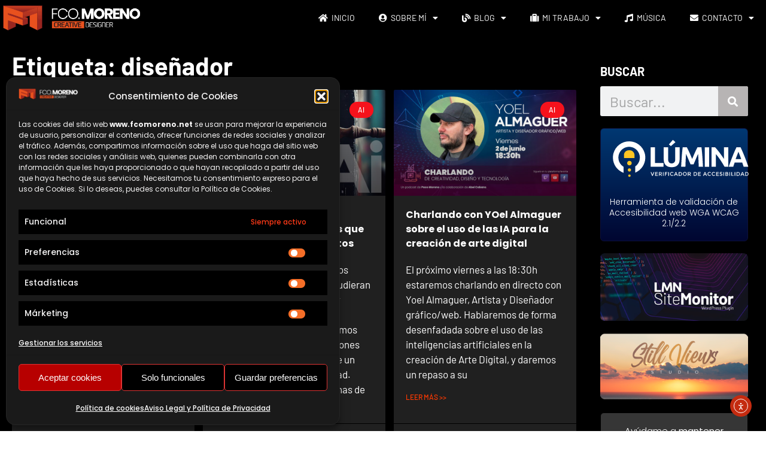

--- FILE ---
content_type: text/html; charset=UTF-8
request_url: https://www.fcomoreno.net/tag/disenador/
body_size: 41938
content:
<!DOCTYPE html>
<html lang="es">
<head>
	<meta charset="UTF-8">
		<meta name='robots' content='index, follow, max-image-preview:large, max-snippet:-1, max-video-preview:-1' />

	<!-- This site is optimized with the Yoast SEO plugin v26.8 - https://yoast.com/product/yoast-seo-wordpress/ -->
	<title>diseñador archivos - Fco. Moreno - Diseñador Gráfico y de Producto Digital UI/UX</title>
	<link rel="canonical" href="https://www.fcomoreno.net/tag/disenador/" />
	<link rel="next" href="https://www.fcomoreno.net/tag/disenador/page/2/" />
	<meta property="og:locale" content="es_ES" />
	<meta property="og:type" content="article" />
	<meta property="og:title" content="diseñador archivos - Fco. Moreno - Diseñador Gráfico y de Producto Digital UI/UX" />
	<meta property="og:url" content="https://www.fcomoreno.net/tag/disenador/" />
	<meta property="og:site_name" content="Fco. Moreno - Diseñador Gráfico y de Producto Digital UI/UX" />
	<meta name="twitter:card" content="summary_large_image" />
	<meta name="twitter:site" content="@fcomoreno" />
	<script type="application/ld+json" class="yoast-schema-graph">{"@context":"https://schema.org","@graph":[{"@type":"CollectionPage","@id":"https://www.fcomoreno.net/tag/disenador/","url":"https://www.fcomoreno.net/tag/disenador/","name":"diseñador archivos - Fco. Moreno - Diseñador Gráfico y de Producto Digital UI/UX","isPartOf":{"@id":"https://www.fcomoreno.net/#website"},"primaryImageOfPage":{"@id":"https://www.fcomoreno.net/tag/disenador/#primaryimage"},"image":{"@id":"https://www.fcomoreno.net/tag/disenador/#primaryimage"},"thumbnailUrl":"https://www.fcomoreno.net/wp-content/uploads/2024/02/20anos-qjdfvu4s4iuu1eim7ccsew1pfqt1kzs6ith3vwz236.jpg","breadcrumb":{"@id":"https://www.fcomoreno.net/tag/disenador/#breadcrumb"},"inLanguage":"es"},{"@type":"ImageObject","inLanguage":"es","@id":"https://www.fcomoreno.net/tag/disenador/#primaryimage","url":"https://www.fcomoreno.net/wp-content/uploads/2024/02/20anos-qjdfvu4s4iuu1eim7ccsew1pfqt1kzs6ith3vwz236.jpg","contentUrl":"https://www.fcomoreno.net/wp-content/uploads/2024/02/20anos-qjdfvu4s4iuu1eim7ccsew1pfqt1kzs6ith3vwz236.jpg","width":1280,"height":720,"caption":"Que veinte años no es nada..."},{"@type":"BreadcrumbList","@id":"https://www.fcomoreno.net/tag/disenador/#breadcrumb","itemListElement":[{"@type":"ListItem","position":1,"name":"Portada","item":"https://www.fcomoreno.net/"},{"@type":"ListItem","position":2,"name":"diseñador"}]},{"@type":"WebSite","@id":"https://www.fcomoreno.net/#website","url":"https://www.fcomoreno.net/","name":"Fco. Moreno - Diseño Gráfico, Web (UI/UX) y Multimedia","description":"Fco. Moreno - Diseñador Gráfico y de Producto Digital UI/UX","publisher":{"@id":"https://www.fcomoreno.net/#/schema/person/c28b50ca4e71d8c4c741f2369f658137"},"potentialAction":[{"@type":"SearchAction","target":{"@type":"EntryPoint","urlTemplate":"https://www.fcomoreno.net/?s={search_term_string}"},"query-input":{"@type":"PropertyValueSpecification","valueRequired":true,"valueName":"search_term_string"}}],"inLanguage":"es"},{"@type":["Person","Organization"],"@id":"https://www.fcomoreno.net/#/schema/person/c28b50ca4e71d8c4c741f2369f658137","name":"Paco Moreno","image":{"@type":"ImageObject","inLanguage":"es","@id":"https://www.fcomoreno.net/#/schema/person/image/","url":"https://www.fcomoreno.net/wp-content/uploads/2023/06/FcoMoreno-CreativeDesigner.jpg","contentUrl":"https://www.fcomoreno.net/wp-content/uploads/2023/06/FcoMoreno-CreativeDesigner.jpg","width":1280,"height":720,"caption":"Paco Moreno"},"logo":{"@id":"https://www.fcomoreno.net/#/schema/person/image/"},"description":"Diseñador Gráfico, Web (UI/UX) y Multimedia, residente a caballo entre Albacete y Begur (Girona) Colegiado Nº 606 del Col·legi Oficial de Disseny Gràfic de Catalunya. Friki, geek y metalero en decadencia.","sameAs":["https://www.fcomoreno.net"]}]}</script>
	<!-- / Yoast SEO plugin. -->


<link rel='dns-prefetch' href='//cdn.elementor.com' />
<link rel='dns-prefetch' href='//www.googletagmanager.com' />
<link rel='dns-prefetch' href='//use.fontawesome.com' />
<link rel="alternate" type="application/rss+xml" title="Fco. Moreno - Diseñador Gráfico y de Producto Digital UI/UX &raquo; Feed" href="https://www.fcomoreno.net/feed/" />
<link rel="alternate" type="application/rss+xml" title="Fco. Moreno - Diseñador Gráfico y de Producto Digital UI/UX &raquo; Feed de los comentarios" href="https://www.fcomoreno.net/comments/feed/" />
<link rel="alternate" type="application/rss+xml" title="Fco. Moreno - Diseñador Gráfico y de Producto Digital UI/UX &raquo; Etiqueta diseñador del feed" href="https://www.fcomoreno.net/tag/disenador/feed/" />
<style id='wp-img-auto-sizes-contain-inline-css' type='text/css'>
img:is([sizes=auto i],[sizes^="auto," i]){contain-intrinsic-size:3000px 1500px}
/*# sourceURL=wp-img-auto-sizes-contain-inline-css */
</style>
<link data-minify="1" rel='stylesheet' id='altcha-widget-styles-css' href='https://www.fcomoreno.net/wp-content/cache/min/1/wp-content/plugins/altcha-spam-protection/public/altcha.css?ver=1769276574' type='text/css' media='all' />
<link data-minify="1" rel='stylesheet' id='dashicons-css' href='https://www.fcomoreno.net/wp-content/cache/min/1/wp-includes/css/dashicons.min.css?ver=1769276574' type='text/css' media='all' />
<link data-minify="1" rel='stylesheet' id='post-views-counter-frontend-css' href='https://www.fcomoreno.net/wp-content/cache/min/1/wp-content/plugins/post-views-counter/css/frontend.css?ver=1769276574' type='text/css' media='all' />
<style id='wp-emoji-styles-inline-css' type='text/css'>

	img.wp-smiley, img.emoji {
		display: inline !important;
		border: none !important;
		box-shadow: none !important;
		height: 1em !important;
		width: 1em !important;
		margin: 0 0.07em !important;
		vertical-align: -0.1em !important;
		background: none !important;
		padding: 0 !important;
	}
/*# sourceURL=wp-emoji-styles-inline-css */
</style>
<style id='classic-theme-styles-inline-css' type='text/css'>
/*! This file is auto-generated */
.wp-block-button__link{color:#fff;background-color:#32373c;border-radius:9999px;box-shadow:none;text-decoration:none;padding:calc(.667em + 2px) calc(1.333em + 2px);font-size:1.125em}.wp-block-file__button{background:#32373c;color:#fff;text-decoration:none}
/*# sourceURL=/wp-includes/css/classic-themes.min.css */
</style>
<link data-minify="1" rel='stylesheet' id='h5ap-audioplayer-style-css' href='https://www.fcomoreno.net/wp-content/cache/min/1/wp-content/plugins/html5-audio-player/build/blocks/audioplayer/view.css?ver=1769276574' type='text/css' media='all' />
<link data-minify="1" rel='stylesheet' id='bplugins-plyrio-css' href='https://www.fcomoreno.net/wp-content/cache/min/1/wp-content/plugins/html5-audio-player/assets/css/plyr-v3.7.2.css?ver=1769276574' type='text/css' media='all' />
<style id='h5ap-radio-player-style-inline-css' type='text/css'>
:root{--h5ap-radio-bg:#232323;--h5ap-radio-primary-color:#232323}.wp-block-h5ap-radio-player .plyr___control.plyr__control--pressed .icon--not-pressed,.wp-block-h5ap-radio-player .plyr___control.plyr__control--pressed .label--not-pressed,.wp-block-h5ap-radio-player .plyr___control:not(.plyr__control--pressed) .icon--pressed,.wp-block-h5ap-radio-player .plyr___control:not(.plyr__control--pressed) .label--pressed,.wp-block-h5ap-radio-player a.plyr___control:after,.wp-block-h5ap-radio-player a.plyr___control:before{display:none}.wp-block-h5ap-radio-player .subtitle{padding-left:0}.wp-block-h5ap-radio-player .radio_skin_compacthorizontal .plyr--audio button:focus{background-color:#fff}.wp-block-h5ap-radio-player .radio_skin_compacthorizontal p{margin:0!important}.wp-block-h5ap-radio-player .lucide-radio{stroke:var(--h5ap-radio-icon-color)}.wp-block-h5ap-radio-player .plyr input[type=range]{color:var(--h5ap-radio-progress-color)}.wp-block-h5ap-radio-player .plyr .svg-icon{color:var(--h5ap-radio-icons-color)}.wp-block-h5ap-radio-player input[type=range]{background:transparent;border:none;outline:none;width:80px}.wp-block-h5ap-radio-player input[type=range]::-webkit-slider-runnable-track{border-radius:10px;box-shadow:none;height:4px}.wp-block-h5ap-radio-player input[type=range]::-moz-range-track{box-shadow:none;height:4px}.wp-block-h5ap-radio-player input[type=range]::-ms-fill-lower,.wp-block-h5ap-radio-player input[type=range]::-ms-fill-upper{border-radius:10px;box-shadow:none;height:4px}.wp-block-h5ap-radio-player .no-thumb input[type=range]::-webkit-slider-thumb{-webkit-appearance:none;appearance:none;height:0;margin-top:-4px;width:0}.wp-block-h5ap-radio-player .no-thumb input[type=range]::-moz-range-thumb{height:0;width:0}.wp-block-h5ap-radio-player .no-thumb input[type=range]::-ms-thumb{height:0;width:0}
@layer theme{:host,:root{--font-sans:ui-sans-serif,system-ui,sans-serif,"Apple Color Emoji","Segoe UI Emoji","Segoe UI Symbol","Noto Color Emoji";--font-mono:ui-monospace,SFMono-Regular,Menlo,Monaco,Consolas,"Liberation Mono","Courier New",monospace;--color-red-400:oklch(70.4% 0.191 22.216);--color-red-500:oklch(63.7% 0.237 25.331);--color-red-600:oklch(57.7% 0.245 27.325);--color-blue-50:oklch(97% 0.014 254.604);--color-blue-100:oklch(93.2% 0.032 255.585);--color-blue-400:oklch(70.7% 0.165 254.624);--color-blue-500:oklch(62.3% 0.214 259.815);--color-blue-700:oklch(48.8% 0.243 264.376);--color-blue-800:oklch(42.4% 0.199 265.638);--color-purple-600:oklch(55.8% 0.288 302.321);--color-slate-50:oklch(98.4% 0.003 247.858);--color-slate-100:oklch(96.8% 0.007 247.896);--color-slate-200:oklch(92.9% 0.013 255.508);--color-slate-400:oklch(70.4% 0.04 256.788);--color-slate-500:oklch(55.4% 0.046 257.417);--color-slate-600:oklch(44.6% 0.043 257.281);--color-slate-800:oklch(27.9% 0.041 260.031);--color-slate-900:oklch(20.8% 0.042 265.755);--color-gray-100:oklch(96.7% 0.003 264.542);--color-gray-200:oklch(92.8% 0.006 264.531);--color-gray-500:oklch(55.1% 0.027 264.364);--color-gray-600:oklch(44.6% 0.03 256.802);--color-gray-700:oklch(37.3% 0.034 259.733);--color-gray-800:oklch(27.8% 0.033 256.848);--color-white:#fff;--spacing:0.25rem;--text-xs:0.75rem;--text-xs--line-height:1.33333;--text-sm:0.875rem;--text-sm--line-height:1.42857;--text-lg:1.125rem;--text-lg--line-height:1.55556;--text-xl:1.25rem;--text-xl--line-height:1.4;--font-weight-medium:500;--font-weight-bold:700;--tracking-wider:0.05em;--radius-lg:0.5rem;--radius-xl:0.75rem;--radius-2xl:1rem;--radius-3xl:1.5rem;--animate-ping:ping 1s cubic-bezier(0,0,0.2,1) infinite;--animate-pulse:pulse 2s cubic-bezier(0.4,0,0.6,1) infinite;--blur-sm:8px;--blur-xl:24px;--default-transition-duration:150ms;--default-transition-timing-function:cubic-bezier(0.4,0,0.2,1);--default-font-family:var(--font-sans);--default-mono-font-family:var(--font-mono)}}.wp-block-h5ap-radio-player .border-none{--tw-border-style:none;border-style:none}@media(hover:hover){.wp-block-h5ap-radio-player .hover\:bg-transparent:hover{background-color:transparent}}.wp-block-h5ap-radio-player .absolute{position:absolute}.wp-block-h5ap-radio-player .leading-none{line-height:1}.wp-block-h5ap-radio-player .relative{position:relative}.wp-block-h5ap-radio-player .inset-0{inset:calc(var(--spacing)*0)}.wp-block-h5ap-radio-player .z-10{z-index:10}.wp-block-h5ap-radio-player .col-span-2{grid-column:span 2/span 2}.wp-block-h5ap-radio-player .mb-1{margin-bottom:calc(var(--spacing)*1)}.wp-block-h5ap-radio-player .mb-2{margin-bottom:calc(var(--spacing)*2)}.wp-block-h5ap-radio-player .mb-3{margin-bottom:calc(var(--spacing)*3)}.wp-block-h5ap-radio-player .mb-4{margin-bottom:calc(var(--spacing)*4)}.wp-block-h5ap-radio-player .flex{display:flex}.wp-block-h5ap-radio-player .grid{display:grid}.wp-block-h5ap-radio-player .h-2{height:calc(var(--spacing)*2)}.wp-block-h5ap-radio-player .h-3{height:calc(var(--spacing)*3)}.wp-block-h5ap-radio-player .h-5{height:calc(var(--spacing)*5)}.wp-block-h5ap-radio-player .h-6{height:calc(var(--spacing)*6)}.wp-block-h5ap-radio-player .h-8{height:calc(var(--spacing)*8)}.wp-block-h5ap-radio-player .h-12{height:calc(var(--spacing)*12)}.wp-block-h5ap-radio-player .w-2{width:calc(var(--spacing)*2)}.wp-block-h5ap-radio-player .w-3{width:calc(var(--spacing)*3)}.wp-block-h5ap-radio-player .w-5{width:calc(var(--spacing)*5)}.wp-block-h5ap-radio-player .w-8{width:calc(var(--spacing)*8)}.wp-block-h5ap-radio-player .w-12{width:calc(var(--spacing)*12)}.wp-block-h5ap-radio-player .w-full{width:100%}.wp-block-h5ap-radio-player .min-w-0{min-width:calc(var(--spacing)*0)}.wp-block-h5ap-radio-player .flex-1{flex:1}.wp-block-h5ap-radio-player .flex-shrink-0{flex-shrink:0}.wp-block-h5ap-radio-player .animate-ping{animation:var(--animate-ping)}.wp-block-h5ap-radio-player .animate-pulse{animation:var(--animate-pulse)}.wp-block-h5ap-radio-player .cursor-pointer{cursor:pointer}.wp-block-h5ap-radio-player .appearance-none{-webkit-appearance:none;-moz-appearance:none;appearance:none}.wp-block-h5ap-radio-player .grid-cols-3{grid-template-columns:repeat(3,minmax(0,1fr))}.wp-block-h5ap-radio-player .flex-col{flex-direction:column}.wp-block-h5ap-radio-player .items-center{align-items:center}.wp-block-h5ap-radio-player .justify-between{justify-content:space-between}.wp-block-h5ap-radio-player .justify-center{justify-content:center}.wp-block-h5ap-radio-player .justify-end{justify-content:flex-end}.wp-block-h5ap-radio-player .gap-2{gap:calc(var(--spacing)*2)}.wp-block-h5ap-radio-player .gap-4{gap:calc(var(--spacing)*4)}:where(.wp-block-h5ap-radio-player .space-x-2>:not(:last-child)){--tw-space-x-reverse:0;margin-inline-end:calc(var(--spacing)*2*(1 - var(--tw-space-x-reverse)));margin-inline-start:calc(var(--spacing)*2*var(--tw-space-x-reverse))}:where(.wp-block-h5ap-radio-player .space-x-3>:not(:last-child)){--tw-space-x-reverse:0;margin-inline-end:calc(var(--spacing)*3*(1 - var(--tw-space-x-reverse)));margin-inline-start:calc(var(--spacing)*3*var(--tw-space-x-reverse))}:where(.wp-block-h5ap-radio-player .space-x-4>:not(:last-child)){--tw-space-x-reverse:0;margin-inline-end:calc(var(--spacing)*4*(1 - var(--tw-space-x-reverse)));margin-inline-start:calc(var(--spacing)*4*var(--tw-space-x-reverse))}.wp-block-h5ap-radio-player .truncate{overflow:hidden;text-overflow:ellipsis;white-space:nowrap}.wp-block-h5ap-radio-player .overflow-hidden{overflow:hidden}.wp-block-h5ap-radio-player .rounded{border-radius:.25rem}.wp-block-h5ap-radio-player .rounded-2xl{border-radius:var(--radius-2xl)}.wp-block-h5ap-radio-player .rounded-3xl{border-radius:var(--radius-3xl)}.wp-block-h5ap-radio-player .rounded-full{border-radius:calc(infinity*1px)}.wp-block-h5ap-radio-player .rounded-lg{border-radius:var(--radius-lg)}.wp-block-h5ap-radio-player .rounded-xl{border-radius:var(--radius-xl)}.wp-block-h5ap-radio-player .border{border-style:var(--tw-border-style);border-width:1px}.wp-block-h5ap-radio-player .border-blue-100{border-color:var(--color-blue-100)}.wp-block-h5ap-radio-player .border-slate-200{border-color:var(--color-slate-200)}.wp-block-h5ap-radio-player .border-white\/20{border-color:color-mix(in srgb,#fff 20%,transparent)}@supports(color:color-mix(in lab,red,red)){.wp-block-h5ap-radio-player .border-white\/20{border-color:color-mix(in oklab,var(--color-white) 20%,transparent)}}.wp-block-h5ap-radio-player .border-white\/40{border-color:color-mix(in srgb,#fff 40%,transparent)}@supports(color:color-mix(in lab,red,red)){.wp-block-h5ap-radio-player .border-white\/40{border-color:color-mix(in oklab,var(--color-white) 40%,transparent)}}.wp-block-h5ap-radio-player .bg-blue-50{background-color:var(--color-blue-50)}.wp-block-h5ap-radio-player .bg-gray-200{background-color:var(--color-gray-200)}.wp-block-h5ap-radio-player .bg-gray-800{background-color:var(--color-gray-800)}.wp-block-h5ap-radio-player .bg-red-500{background-color:var(--color-red-500)}.wp-block-h5ap-radio-player .bg-slate-900{background-color:var(--color-slate-900)}.wp-block-h5ap-radio-player .bg-white{background-color:var(--color-white)}.wp-block-h5ap-radio-player .bg-white\/30{background-color:color-mix(in srgb,#fff 30%,transparent)}@supports(color:color-mix(in lab,red,red)){.wp-block-h5ap-radio-player .bg-white\/30{background-color:color-mix(in oklab,var(--color-white) 30%,transparent)}}.wp-block-h5ap-radio-player .bg-gradient-to-br{--tw-gradient-position:to bottom right in oklab;background-image:linear-gradient(var(--tw-gradient-stops))}.wp-block-h5ap-radio-player .bg-gradient-to-r{--tw-gradient-position:to right in oklab;background-image:linear-gradient(var(--tw-gradient-stops))}.wp-block-h5ap-radio-player .from-blue-400\/10{--tw-gradient-from:color-mix(in srgb,oklch(70.7% 0.165 254.624) 10%,transparent);--tw-gradient-stops:var(--tw-gradient-via-stops,var(--tw-gradient-position),var(--tw-gradient-from) var(--tw-gradient-from-position),var(--tw-gradient-to) var(--tw-gradient-to-position))}@supports(color:color-mix(in lab,red,red)){.wp-block-h5ap-radio-player .from-blue-400\/10{--tw-gradient-from:color-mix(in oklab,var(--color-blue-400) 10%,transparent)}}.wp-block-h5ap-radio-player .from-slate-50{--tw-gradient-from:var(--color-slate-50);--tw-gradient-stops:var(--tw-gradient-via-stops,var(--tw-gradient-position),var(--tw-gradient-from) var(--tw-gradient-from-position),var(--tw-gradient-to) var(--tw-gradient-to-position))}.wp-block-h5ap-radio-player .from-white\/20{--tw-gradient-from:color-mix(in srgb,#fff 20%,transparent);--tw-gradient-stops:var(--tw-gradient-via-stops,var(--tw-gradient-position),var(--tw-gradient-from) var(--tw-gradient-from-position),var(--tw-gradient-to) var(--tw-gradient-to-position))}@supports(color:color-mix(in lab,red,red)){.wp-block-h5ap-radio-player .from-white\/20{--tw-gradient-from:color-mix(in oklab,var(--color-white) 20%,transparent)}}.wp-block-h5ap-radio-player .to-purple-600\/10{--tw-gradient-to:color-mix(in srgb,oklch(55.8% 0.288 302.321) 10%,transparent);--tw-gradient-stops:var(--tw-gradient-via-stops,var(--tw-gradient-position),var(--tw-gradient-from) var(--tw-gradient-from-position),var(--tw-gradient-to) var(--tw-gradient-to-position))}@supports(color:color-mix(in lab,red,red)){.wp-block-h5ap-radio-player .to-purple-600\/10{--tw-gradient-to:color-mix(in oklab,var(--color-purple-600) 10%,transparent)}}.wp-block-h5ap-radio-player .to-slate-100{--tw-gradient-to:var(--color-slate-100);--tw-gradient-stops:var(--tw-gradient-via-stops,var(--tw-gradient-position),var(--tw-gradient-from) var(--tw-gradient-from-position),var(--tw-gradient-to) var(--tw-gradient-to-position))}.wp-block-h5ap-radio-player .to-white\/10{--tw-gradient-to:color-mix(in srgb,#fff 10%,transparent);--tw-gradient-stops:var(--tw-gradient-via-stops,var(--tw-gradient-position),var(--tw-gradient-from) var(--tw-gradient-from-position),var(--tw-gradient-to) var(--tw-gradient-to-position))}@supports(color:color-mix(in lab,red,red)){.wp-block-h5ap-radio-player .to-white\/10{--tw-gradient-to:color-mix(in oklab,var(--color-white) 10%,transparent)}}.wp-block-h5ap-radio-player .p-0{padding:calc(var(--spacing)*0)}.wp-block-h5ap-radio-player .p-4{padding:calc(var(--spacing)*4)}.wp-block-h5ap-radio-player .p-6{padding:calc(var(--spacing)*6)}.wp-block-h5ap-radio-player .px-2{padding-inline:calc(var(--spacing)*2)}.wp-block-h5ap-radio-player .px-6{padding-inline:calc(var(--spacing)*6)}.wp-block-h5ap-radio-player .py-3{padding-block:calc(var(--spacing)*3)}.wp-block-h5ap-radio-player .text-lg{font-size:var(--text-lg);line-height:var(--tw-leading,var(--text-lg--line-height))}.wp-block-h5ap-radio-player .text-sm{font-size:var(--text-sm);line-height:var(--tw-leading,var(--text-sm--line-height))}.wp-block-h5ap-radio-player .text-xl{font-size:var(--text-xl);line-height:var(--tw-leading,var(--text-xl--line-height))}.wp-block-h5ap-radio-player .text-xs{font-size:var(--text-xs);line-height:var(--tw-leading,var(--text-xs--line-height))}.wp-block-h5ap-radio-player .font-bold{--tw-font-weight:var(--font-weight-bold);font-weight:var(--font-weight-bold)}.wp-block-h5ap-radio-player .font-medium{--tw-font-weight:var(--font-weight-medium);font-weight:var(--font-weight-medium)}.wp-block-h5ap-radio-player .tracking-wider{--tw-tracking:var(--tracking-wider);letter-spacing:var(--tracking-wider)}.wp-block-h5ap-radio-player .text-blue-500{color:var(--color-blue-500)}.wp-block-h5ap-radio-player .text-blue-700{color:var(--color-blue-700)}.wp-block-h5ap-radio-player .text-blue-800{color:var(--color-blue-800)}.wp-block-h5ap-radio-player .text-gray-500{color:var(--color-gray-500)}.wp-block-h5ap-radio-player .text-gray-600{color:var(--color-gray-600)}.wp-block-h5ap-radio-player .text-gray-700{color:var(--color-gray-700)}.wp-block-h5ap-radio-player .text-gray-800{color:var(--color-gray-800)}.wp-block-h5ap-radio-player .text-red-400{color:var(--color-red-400)}.wp-block-h5ap-radio-player .text-red-600{color:var(--color-red-600)}.wp-block-h5ap-radio-player .text-slate-400{color:var(--color-slate-400)}.wp-block-h5ap-radio-player .text-slate-500{color:var(--color-slate-500)}.wp-block-h5ap-radio-player .text-slate-600{color:var(--color-slate-600)}.wp-block-h5ap-radio-player .text-slate-800{color:var(--color-slate-800)}.wp-block-h5ap-radio-player .text-slate-900{color:var(--color-slate-900)}.wp-block-h5ap-radio-player .text-white{color:var(--color-white)}.wp-block-h5ap-radio-player .uppercase{text-transform:uppercase}.wp-block-h5ap-radio-player .opacity-75{opacity:75%}.wp-block-h5ap-radio-player .shadow-2xl{--tw-shadow:0 25px 50px -12px var(--tw-shadow-color,rgba(0,0,0,.25))}.wp-block-h5ap-radio-player .shadow-2xl,.wp-block-h5ap-radio-player .shadow-lg{box-shadow:var(--tw-inset-shadow),var(--tw-inset-ring-shadow),var(--tw-ring-offset-shadow),var(--tw-ring-shadow),var(--tw-shadow)}.wp-block-h5ap-radio-player .shadow-lg{--tw-shadow:0 10px 15px -3px var(--tw-shadow-color,rgba(0,0,0,.1)),0 4px 6px -4px var(--tw-shadow-color,rgba(0,0,0,.1))}.wp-block-h5ap-radio-player .shadow-md{--tw-shadow:0 4px 6px -1px var(--tw-shadow-color,rgba(0,0,0,.1)),0 2px 4px -2px var(--tw-shadow-color,rgba(0,0,0,.1))}.wp-block-h5ap-radio-player .shadow-md,.wp-block-h5ap-radio-player .shadow-xl{box-shadow:var(--tw-inset-shadow),var(--tw-inset-ring-shadow),var(--tw-ring-offset-shadow),var(--tw-ring-shadow),var(--tw-shadow)}.wp-block-h5ap-radio-player .shadow-xl{--tw-shadow:0 20px 25px -5px var(--tw-shadow-color,rgba(0,0,0,.1)),0 8px 10px -6px var(--tw-shadow-color,rgba(0,0,0,.1))}.wp-block-h5ap-radio-player .backdrop-blur-sm{--tw-backdrop-blur:blur(var(--blur-sm))}.wp-block-h5ap-radio-player .backdrop-blur-sm,.wp-block-h5ap-radio-player .backdrop-blur-xl{-webkit-backdrop-filter:var(--tw-backdrop-blur, ) var(--tw-backdrop-brightness, ) var(--tw-backdrop-contrast, ) var(--tw-backdrop-grayscale, ) var(--tw-backdrop-hue-rotate, ) var(--tw-backdrop-invert, ) var(--tw-backdrop-opacity, ) var(--tw-backdrop-saturate, ) var(--tw-backdrop-sepia, );backdrop-filter:var(--tw-backdrop-blur, ) var(--tw-backdrop-brightness, ) var(--tw-backdrop-contrast, ) var(--tw-backdrop-grayscale, ) var(--tw-backdrop-hue-rotate, ) var(--tw-backdrop-invert, ) var(--tw-backdrop-opacity, ) var(--tw-backdrop-saturate, ) var(--tw-backdrop-sepia, )}.wp-block-h5ap-radio-player .backdrop-blur-xl{--tw-backdrop-blur:blur(var(--blur-xl))}.wp-block-h5ap-radio-player .transition-all{transition-duration:var(--tw-duration,var(--default-transition-duration));transition-property:all;transition-timing-function:var(--tw-ease,var(--default-transition-timing-function))}.wp-block-h5ap-radio-player .transition-colors{transition-duration:var(--tw-duration,var(--default-transition-duration));transition-property:color,background-color,border-color,outline-color,text-decoration-color,fill,stroke,--tw-gradient-from,--tw-gradient-via,--tw-gradient-to;transition-timing-function:var(--tw-ease,var(--default-transition-timing-function))}.wp-block-h5ap-radio-player .duration-200{--tw-duration:200ms;transition-duration:.2s}.wp-block-h5ap-radio-player .duration-300{--tw-duration:300ms;transition-duration:.3s}@media(hover:hover){.wp-block-h5ap-radio-player .hover\:scale-105:hover{--tw-scale-x:105%;--tw-scale-y:105%;--tw-scale-z:105%;scale:var(--tw-scale-x) var(--tw-scale-y)}.wp-block-h5ap-radio-player .hover\:bg-gray-100:hover{background-color:var(--color-gray-100)}.wp-block-h5ap-radio-player .hover\:bg-slate-800:hover{background-color:var(--color-slate-800)}.wp-block-h5ap-radio-player .hover\:bg-white\/40:hover{background-color:color-mix(in srgb,#fff 40%,transparent)}}@media(hover:hover){@supports(color:color-mix(in lab,red,red)){.wp-block-h5ap-radio-player .hover\:bg-white\/40:hover{background-color:color-mix(in oklab,var(--color-white) 40%,transparent)}}}@media(hover:hover){.wp-block-h5ap-radio-player .hover\:text-blue-500:hover{color:var(--color-blue-500)}.wp-block-h5ap-radio-player .hover\:text-red-500:hover{color:var(--color-red-500)}.wp-block-h5ap-radio-player .hover\:text-slate-600:hover{color:var(--color-slate-600)}.wp-block-h5ap-radio-player .hover\:shadow-lg:hover{--tw-shadow:0 10px 15px -3px var(--tw-shadow-color,rgba(0,0,0,.1)),0 4px 6px -4px var(--tw-shadow-color,rgba(0,0,0,.1));box-shadow:var(--tw-inset-shadow),var(--tw-inset-ring-shadow),var(--tw-ring-offset-shadow),var(--tw-ring-shadow),var(--tw-shadow)}}@property --tw-space-x-reverse{syntax:"*";inherits:false;initial-value:0}@property --tw-border-style{syntax:"*";inherits:false;initial-value:solid}@property --tw-gradient-position{syntax:"*";inherits:false}@property --tw-gradient-from{syntax:"<color>";inherits:false;initial-value:transparent}@property --tw-gradient-via{syntax:"<color>";inherits:false;initial-value:transparent}@property --tw-gradient-to{syntax:"<color>";inherits:false;initial-value:transparent}@property --tw-gradient-stops{syntax:"*";inherits:false}@property --tw-gradient-via-stops{syntax:"*";inherits:false}@property --tw-gradient-from-position{syntax:"<length-percentage>";inherits:false;initial-value:0}@property --tw-gradient-via-position{syntax:"<length-percentage>";inherits:false;initial-value:50%}@property --tw-gradient-to-position{syntax:"<length-percentage>";inherits:false;initial-value:100%}@property --tw-font-weight{syntax:"*";inherits:false}@property --tw-tracking{syntax:"*";inherits:false}@property --tw-shadow{syntax:"*";inherits:false;initial-value:0 0 transparent}@property --tw-shadow-color{syntax:"*";inherits:false}@property --tw-shadow-alpha{syntax:"<percentage>";inherits:false;initial-value:100%}@property --tw-inset-shadow{syntax:"*";inherits:false;initial-value:0 0 transparent}@property --tw-inset-shadow-color{syntax:"*";inherits:false}@property --tw-inset-shadow-alpha{syntax:"<percentage>";inherits:false;initial-value:100%}@property --tw-ring-color{syntax:"*";inherits:false}@property --tw-ring-shadow{syntax:"*";inherits:false;initial-value:0 0 transparent}@property --tw-inset-ring-color{syntax:"*";inherits:false}@property --tw-inset-ring-shadow{syntax:"*";inherits:false;initial-value:0 0 transparent}@property --tw-ring-inset{syntax:"*";inherits:false}@property --tw-ring-offset-width{syntax:"<length>";inherits:false;initial-value:0}@property --tw-ring-offset-color{syntax:"*";inherits:false;initial-value:#fff}@property --tw-ring-offset-shadow{syntax:"*";inherits:false;initial-value:0 0 transparent}@property --tw-backdrop-blur{syntax:"*";inherits:false}@property --tw-backdrop-brightness{syntax:"*";inherits:false}@property --tw-backdrop-contrast{syntax:"*";inherits:false}@property --tw-backdrop-grayscale{syntax:"*";inherits:false}@property --tw-backdrop-hue-rotate{syntax:"*";inherits:false}@property --tw-backdrop-invert{syntax:"*";inherits:false}@property --tw-backdrop-opacity{syntax:"*";inherits:false}@property --tw-backdrop-saturate{syntax:"*";inherits:false}@property --tw-backdrop-sepia{syntax:"*";inherits:false}@property --tw-duration{syntax:"*";inherits:false}@property --tw-scale-x{syntax:"*";inherits:false;initial-value:1}@property --tw-scale-y{syntax:"*";inherits:false;initial-value:1}@property --tw-scale-z{syntax:"*";inherits:false;initial-value:1}@keyframes ping{75%,to{opacity:0;transform:scale(2)}}@keyframes pulse{50%{opacity:.5}}@layer properties{@supports((-webkit-hyphens:none) and (not (margin-trim:inline))) or ((-moz-orient:inline) and (not (color:rgb(from red r g b)))){*,::backdrop,:after,:before{--tw-space-x-reverse:0;--tw-border-style:solid;--tw-gradient-position:initial;--tw-gradient-from:#0000;--tw-gradient-via:#0000;--tw-gradient-to:#0000;--tw-gradient-stops:initial;--tw-gradient-via-stops:initial;--tw-gradient-from-position:0%;--tw-gradient-via-position:50%;--tw-gradient-to-position:100%;--tw-font-weight:initial;--tw-tracking:initial;--tw-shadow:0 0 #0000;--tw-shadow-color:initial;--tw-shadow-alpha:100%;--tw-inset-shadow:0 0 #0000;--tw-inset-shadow-color:initial;--tw-inset-shadow-alpha:100%;--tw-ring-color:initial;--tw-ring-shadow:0 0 #0000;--tw-inset-ring-color:initial;--tw-inset-ring-shadow:0 0 #0000;--tw-ring-inset:initial;--tw-ring-offset-width:0px;--tw-ring-offset-color:#fff;--tw-ring-offset-shadow:0 0 #0000;--tw-backdrop-blur:initial;--tw-backdrop-brightness:initial;--tw-backdrop-contrast:initial;--tw-backdrop-grayscale:initial;--tw-backdrop-hue-rotate:initial;--tw-backdrop-invert:initial;--tw-backdrop-opacity:initial;--tw-backdrop-saturate:initial;--tw-backdrop-sepia:initial;--tw-duration:initial;--tw-scale-x:1;--tw-scale-y:1;--tw-scale-z:1}}}

/*# sourceURL=https://www.fcomoreno.net/wp-content/plugins/html5-audio-player/build/blocks/radio-player/view.css */
</style>
<style id='font-awesome-svg-styles-default-inline-css' type='text/css'>
.svg-inline--fa {
  display: inline-block;
  height: 1em;
  overflow: visible;
  vertical-align: -.125em;
}
/*# sourceURL=font-awesome-svg-styles-default-inline-css */
</style>
<link data-minify="1" rel='stylesheet' id='font-awesome-svg-styles-css' href='https://www.fcomoreno.net/wp-content/cache/min/1/wp-content/uploads/font-awesome/v6.5.2/css/svg-with-js.css?ver=1769276574' type='text/css' media='all' />
<style id='font-awesome-svg-styles-inline-css' type='text/css'>
   .wp-block-font-awesome-icon svg::before,
   .wp-rich-text-font-awesome-icon svg::before {content: unset;}
/*# sourceURL=font-awesome-svg-styles-inline-css */
</style>
<style id='global-styles-inline-css' type='text/css'>
:root{--wp--preset--aspect-ratio--square: 1;--wp--preset--aspect-ratio--4-3: 4/3;--wp--preset--aspect-ratio--3-4: 3/4;--wp--preset--aspect-ratio--3-2: 3/2;--wp--preset--aspect-ratio--2-3: 2/3;--wp--preset--aspect-ratio--16-9: 16/9;--wp--preset--aspect-ratio--9-16: 9/16;--wp--preset--color--black: #000000;--wp--preset--color--cyan-bluish-gray: #abb8c3;--wp--preset--color--white: #ffffff;--wp--preset--color--pale-pink: #f78da7;--wp--preset--color--vivid-red: #cf2e2e;--wp--preset--color--luminous-vivid-orange: #ff6900;--wp--preset--color--luminous-vivid-amber: #fcb900;--wp--preset--color--light-green-cyan: #7bdcb5;--wp--preset--color--vivid-green-cyan: #00d084;--wp--preset--color--pale-cyan-blue: #8ed1fc;--wp--preset--color--vivid-cyan-blue: #0693e3;--wp--preset--color--vivid-purple: #9b51e0;--wp--preset--gradient--vivid-cyan-blue-to-vivid-purple: linear-gradient(135deg,rgb(6,147,227) 0%,rgb(155,81,224) 100%);--wp--preset--gradient--light-green-cyan-to-vivid-green-cyan: linear-gradient(135deg,rgb(122,220,180) 0%,rgb(0,208,130) 100%);--wp--preset--gradient--luminous-vivid-amber-to-luminous-vivid-orange: linear-gradient(135deg,rgb(252,185,0) 0%,rgb(255,105,0) 100%);--wp--preset--gradient--luminous-vivid-orange-to-vivid-red: linear-gradient(135deg,rgb(255,105,0) 0%,rgb(207,46,46) 100%);--wp--preset--gradient--very-light-gray-to-cyan-bluish-gray: linear-gradient(135deg,rgb(238,238,238) 0%,rgb(169,184,195) 100%);--wp--preset--gradient--cool-to-warm-spectrum: linear-gradient(135deg,rgb(74,234,220) 0%,rgb(151,120,209) 20%,rgb(207,42,186) 40%,rgb(238,44,130) 60%,rgb(251,105,98) 80%,rgb(254,248,76) 100%);--wp--preset--gradient--blush-light-purple: linear-gradient(135deg,rgb(255,206,236) 0%,rgb(152,150,240) 100%);--wp--preset--gradient--blush-bordeaux: linear-gradient(135deg,rgb(254,205,165) 0%,rgb(254,45,45) 50%,rgb(107,0,62) 100%);--wp--preset--gradient--luminous-dusk: linear-gradient(135deg,rgb(255,203,112) 0%,rgb(199,81,192) 50%,rgb(65,88,208) 100%);--wp--preset--gradient--pale-ocean: linear-gradient(135deg,rgb(255,245,203) 0%,rgb(182,227,212) 50%,rgb(51,167,181) 100%);--wp--preset--gradient--electric-grass: linear-gradient(135deg,rgb(202,248,128) 0%,rgb(113,206,126) 100%);--wp--preset--gradient--midnight: linear-gradient(135deg,rgb(2,3,129) 0%,rgb(40,116,252) 100%);--wp--preset--font-size--small: 13px;--wp--preset--font-size--medium: 20px;--wp--preset--font-size--large: 36px;--wp--preset--font-size--x-large: 42px;--wp--preset--spacing--20: 0.44rem;--wp--preset--spacing--30: 0.67rem;--wp--preset--spacing--40: 1rem;--wp--preset--spacing--50: 1.5rem;--wp--preset--spacing--60: 2.25rem;--wp--preset--spacing--70: 3.38rem;--wp--preset--spacing--80: 5.06rem;--wp--preset--shadow--natural: 6px 6px 9px rgba(0, 0, 0, 0.2);--wp--preset--shadow--deep: 12px 12px 50px rgba(0, 0, 0, 0.4);--wp--preset--shadow--sharp: 6px 6px 0px rgba(0, 0, 0, 0.2);--wp--preset--shadow--outlined: 6px 6px 0px -3px rgb(255, 255, 255), 6px 6px rgb(0, 0, 0);--wp--preset--shadow--crisp: 6px 6px 0px rgb(0, 0, 0);}:where(.is-layout-flex){gap: 0.5em;}:where(.is-layout-grid){gap: 0.5em;}body .is-layout-flex{display: flex;}.is-layout-flex{flex-wrap: wrap;align-items: center;}.is-layout-flex > :is(*, div){margin: 0;}body .is-layout-grid{display: grid;}.is-layout-grid > :is(*, div){margin: 0;}:where(.wp-block-columns.is-layout-flex){gap: 2em;}:where(.wp-block-columns.is-layout-grid){gap: 2em;}:where(.wp-block-post-template.is-layout-flex){gap: 1.25em;}:where(.wp-block-post-template.is-layout-grid){gap: 1.25em;}.has-black-color{color: var(--wp--preset--color--black) !important;}.has-cyan-bluish-gray-color{color: var(--wp--preset--color--cyan-bluish-gray) !important;}.has-white-color{color: var(--wp--preset--color--white) !important;}.has-pale-pink-color{color: var(--wp--preset--color--pale-pink) !important;}.has-vivid-red-color{color: var(--wp--preset--color--vivid-red) !important;}.has-luminous-vivid-orange-color{color: var(--wp--preset--color--luminous-vivid-orange) !important;}.has-luminous-vivid-amber-color{color: var(--wp--preset--color--luminous-vivid-amber) !important;}.has-light-green-cyan-color{color: var(--wp--preset--color--light-green-cyan) !important;}.has-vivid-green-cyan-color{color: var(--wp--preset--color--vivid-green-cyan) !important;}.has-pale-cyan-blue-color{color: var(--wp--preset--color--pale-cyan-blue) !important;}.has-vivid-cyan-blue-color{color: var(--wp--preset--color--vivid-cyan-blue) !important;}.has-vivid-purple-color{color: var(--wp--preset--color--vivid-purple) !important;}.has-black-background-color{background-color: var(--wp--preset--color--black) !important;}.has-cyan-bluish-gray-background-color{background-color: var(--wp--preset--color--cyan-bluish-gray) !important;}.has-white-background-color{background-color: var(--wp--preset--color--white) !important;}.has-pale-pink-background-color{background-color: var(--wp--preset--color--pale-pink) !important;}.has-vivid-red-background-color{background-color: var(--wp--preset--color--vivid-red) !important;}.has-luminous-vivid-orange-background-color{background-color: var(--wp--preset--color--luminous-vivid-orange) !important;}.has-luminous-vivid-amber-background-color{background-color: var(--wp--preset--color--luminous-vivid-amber) !important;}.has-light-green-cyan-background-color{background-color: var(--wp--preset--color--light-green-cyan) !important;}.has-vivid-green-cyan-background-color{background-color: var(--wp--preset--color--vivid-green-cyan) !important;}.has-pale-cyan-blue-background-color{background-color: var(--wp--preset--color--pale-cyan-blue) !important;}.has-vivid-cyan-blue-background-color{background-color: var(--wp--preset--color--vivid-cyan-blue) !important;}.has-vivid-purple-background-color{background-color: var(--wp--preset--color--vivid-purple) !important;}.has-black-border-color{border-color: var(--wp--preset--color--black) !important;}.has-cyan-bluish-gray-border-color{border-color: var(--wp--preset--color--cyan-bluish-gray) !important;}.has-white-border-color{border-color: var(--wp--preset--color--white) !important;}.has-pale-pink-border-color{border-color: var(--wp--preset--color--pale-pink) !important;}.has-vivid-red-border-color{border-color: var(--wp--preset--color--vivid-red) !important;}.has-luminous-vivid-orange-border-color{border-color: var(--wp--preset--color--luminous-vivid-orange) !important;}.has-luminous-vivid-amber-border-color{border-color: var(--wp--preset--color--luminous-vivid-amber) !important;}.has-light-green-cyan-border-color{border-color: var(--wp--preset--color--light-green-cyan) !important;}.has-vivid-green-cyan-border-color{border-color: var(--wp--preset--color--vivid-green-cyan) !important;}.has-pale-cyan-blue-border-color{border-color: var(--wp--preset--color--pale-cyan-blue) !important;}.has-vivid-cyan-blue-border-color{border-color: var(--wp--preset--color--vivid-cyan-blue) !important;}.has-vivid-purple-border-color{border-color: var(--wp--preset--color--vivid-purple) !important;}.has-vivid-cyan-blue-to-vivid-purple-gradient-background{background: var(--wp--preset--gradient--vivid-cyan-blue-to-vivid-purple) !important;}.has-light-green-cyan-to-vivid-green-cyan-gradient-background{background: var(--wp--preset--gradient--light-green-cyan-to-vivid-green-cyan) !important;}.has-luminous-vivid-amber-to-luminous-vivid-orange-gradient-background{background: var(--wp--preset--gradient--luminous-vivid-amber-to-luminous-vivid-orange) !important;}.has-luminous-vivid-orange-to-vivid-red-gradient-background{background: var(--wp--preset--gradient--luminous-vivid-orange-to-vivid-red) !important;}.has-very-light-gray-to-cyan-bluish-gray-gradient-background{background: var(--wp--preset--gradient--very-light-gray-to-cyan-bluish-gray) !important;}.has-cool-to-warm-spectrum-gradient-background{background: var(--wp--preset--gradient--cool-to-warm-spectrum) !important;}.has-blush-light-purple-gradient-background{background: var(--wp--preset--gradient--blush-light-purple) !important;}.has-blush-bordeaux-gradient-background{background: var(--wp--preset--gradient--blush-bordeaux) !important;}.has-luminous-dusk-gradient-background{background: var(--wp--preset--gradient--luminous-dusk) !important;}.has-pale-ocean-gradient-background{background: var(--wp--preset--gradient--pale-ocean) !important;}.has-electric-grass-gradient-background{background: var(--wp--preset--gradient--electric-grass) !important;}.has-midnight-gradient-background{background: var(--wp--preset--gradient--midnight) !important;}.has-small-font-size{font-size: var(--wp--preset--font-size--small) !important;}.has-medium-font-size{font-size: var(--wp--preset--font-size--medium) !important;}.has-large-font-size{font-size: var(--wp--preset--font-size--large) !important;}.has-x-large-font-size{font-size: var(--wp--preset--font-size--x-large) !important;}
:where(.wp-block-post-template.is-layout-flex){gap: 1.25em;}:where(.wp-block-post-template.is-layout-grid){gap: 1.25em;}
:where(.wp-block-term-template.is-layout-flex){gap: 1.25em;}:where(.wp-block-term-template.is-layout-grid){gap: 1.25em;}
:where(.wp-block-columns.is-layout-flex){gap: 2em;}:where(.wp-block-columns.is-layout-grid){gap: 2em;}
:root :where(.wp-block-pullquote){font-size: 1.5em;line-height: 1.6;}
/*# sourceURL=global-styles-inline-css */
</style>
<link data-minify="1" rel='stylesheet' id='h5ap-public-css' href='https://www.fcomoreno.net/wp-content/cache/min/1/wp-content/plugins/html5-audio-player/assets/css/style.css?ver=1769276574' type='text/css' media='all' />
<link rel='stylesheet' id='cmplz-general-css' href='https://www.fcomoreno.net/wp-content/plugins/complianz-gdpr/assets/css/cookieblocker.min.css?ver=1767801848' type='text/css' media='all' />
<link data-minify="1" rel='stylesheet' id='ea11y-widget-fonts-css' href='https://www.fcomoreno.net/wp-content/cache/min/1/wp-content/plugins/pojo-accessibility/assets/build/fonts.css?ver=1769276574' type='text/css' media='all' />
<link data-minify="1" rel='stylesheet' id='ea11y-skip-link-css' href='https://www.fcomoreno.net/wp-content/cache/min/1/wp-content/plugins/pojo-accessibility/assets/build/skip-link.css?ver=1769276574' type='text/css' media='all' />
<link data-minify="1" rel='stylesheet' id='fcomoreno-net-style-css' href='https://www.fcomoreno.net/wp-content/cache/min/1/wp-content/themes/fcomoreno-net/style.css?ver=1769276574' type='text/css' media='all' />
<link data-minify="1" rel='stylesheet' id='font-awesome-official-css' href='https://www.fcomoreno.net/wp-content/cache/min/1/releases/v6.5.2/css/all.css?ver=1769276574' type='text/css' media='all' crossorigin="anonymous" />
<link rel='stylesheet' id='elementor-frontend-css' href='https://www.fcomoreno.net/wp-content/plugins/elementor/assets/css/frontend.min.css?ver=3.34.2' type='text/css' media='all' />
<link rel='stylesheet' id='widget-heading-css' href='https://www.fcomoreno.net/wp-content/plugins/elementor/assets/css/widget-heading.min.css?ver=3.34.2' type='text/css' media='all' />
<link rel='stylesheet' id='widget-posts-css' href='https://www.fcomoreno.net/wp-content/plugins/elementor-pro/assets/css/widget-posts.min.css?ver=3.34.2' type='text/css' media='all' />
<link rel='stylesheet' id='widget-share-buttons-css' href='https://www.fcomoreno.net/wp-content/plugins/elementor-pro/assets/css/widget-share-buttons.min.css?ver=3.34.2' type='text/css' media='all' />
<link rel='stylesheet' id='e-apple-webkit-css' href='https://www.fcomoreno.net/wp-content/plugins/elementor/assets/css/conditionals/apple-webkit.min.css?ver=3.34.2' type='text/css' media='all' />
<link rel='stylesheet' id='elementor-icons-shared-0-css' href='https://www.fcomoreno.net/wp-content/plugins/elementor/assets/lib/font-awesome/css/fontawesome.min.css?ver=5.15.3' type='text/css' media='all' />
<link data-minify="1" rel='stylesheet' id='elementor-icons-fa-solid-css' href='https://www.fcomoreno.net/wp-content/cache/min/1/wp-content/plugins/elementor/assets/lib/font-awesome/css/solid.min.css?ver=1769276574' type='text/css' media='all' />
<link data-minify="1" rel='stylesheet' id='elementor-icons-fa-brands-css' href='https://www.fcomoreno.net/wp-content/cache/min/1/wp-content/plugins/elementor/assets/lib/font-awesome/css/brands.min.css?ver=1769276574' type='text/css' media='all' />
<link data-minify="1" rel='stylesheet' id='elementor-icons-css' href='https://www.fcomoreno.net/wp-content/cache/min/1/wp-content/plugins/elementor/assets/lib/eicons/css/elementor-icons.min.css?ver=1769276574' type='text/css' media='all' />
<link rel='stylesheet' id='elementor-post-2343-css' href='https://www.fcomoreno.net/wp-content/uploads/elementor/css/post-2343.css?ver=1769275834' type='text/css' media='all' />
<link data-minify="1" rel='stylesheet' id='font-awesome-5-all-css' href='https://www.fcomoreno.net/wp-content/cache/min/1/wp-content/plugins/elementor/assets/lib/font-awesome/css/all.min.css?ver=1769276574' type='text/css' media='all' />
<link rel='stylesheet' id='font-awesome-4-shim-css' href='https://www.fcomoreno.net/wp-content/plugins/elementor/assets/lib/font-awesome/css/v4-shims.min.css?ver=3.34.2' type='text/css' media='all' />
<link rel='stylesheet' id='elementor-post-2695-css' href='https://www.fcomoreno.net/wp-content/uploads/elementor/css/post-2695.css?ver=1769276676' type='text/css' media='all' />
<link data-minify="1" rel='stylesheet' id='font-awesome-official-v4shim-css' href='https://www.fcomoreno.net/wp-content/cache/min/1/releases/v6.5.2/css/v4-shims.css?ver=1769276574' type='text/css' media='all' crossorigin="anonymous" />
<link data-minify="1" rel='stylesheet' id='elementor-gf-local-barlow-css' href='https://www.fcomoreno.net/wp-content/cache/min/1/wp-content/uploads/elementor/google-fonts/css/barlow.css?ver=1769276574' type='text/css' media='all' />
<link data-minify="1" rel='stylesheet' id='elementor-gf-local-poppins-css' href='https://www.fcomoreno.net/wp-content/cache/min/1/wp-content/uploads/elementor/google-fonts/css/poppins.css?ver=1769276574' type='text/css' media='all' />
<script type="text/javascript" id="altcha-widget-custom-options-js-after">
/* <![CDATA[ */
(() => { window.ALTCHA_WIDGET_ATTRS = {"challengeurl":"https:\/\/www.fcomoreno.net\/wp-json\/altcha\/v1\/challenge","strings":"{\"error\":\"La verificaci\\u00f3n ha fallado. Int\\u00e9ntelo de nuevo m\\u00e1s tarde.\",\"footer\":\"Protegido por <a href=\\\"https:\\\/\\\/altcha.org\\\/\\\" target=\\\"_blank\\\">ALTCHA<\\\/a>\",\"label\":\"No soy un robot\",\"verified\":\"Verificado\",\"verifying\":\"Verificando...\",\"waitAlert\":\"Verificando... por favor, espere.\"}","auto":"onsubmit","hidefooter":"1"}; })();
//# sourceURL=altcha-widget-custom-options-js-after
/* ]]> */
</script>
<script type="text/javascript" src="https://www.fcomoreno.net/wp-includes/js/jquery/jquery.min.js?ver=3.7.1" id="jquery-core-js"></script>
<script type="text/javascript" src="https://www.fcomoreno.net/wp-includes/js/jquery/jquery-migrate.min.js?ver=3.4.1" id="jquery-migrate-js"></script>
<script type="text/javascript" src="https://www.fcomoreno.net/wp-content/plugins/elementor/assets/lib/font-awesome/js/v4-shims.min.js?ver=3.34.2" id="font-awesome-4-shim-js"></script>

<!-- Fragmento de código de la etiqueta de Google (gtag.js) añadida por Site Kit -->
<!-- Fragmento de código de Google Analytics añadido por Site Kit -->
<script type="text/javascript" src="https://www.googletagmanager.com/gtag/js?id=G-PDVPLDFLXJ" id="google_gtagjs-js" async></script>
<script type="text/javascript" id="google_gtagjs-js-after">
/* <![CDATA[ */
window.dataLayer = window.dataLayer || [];function gtag(){dataLayer.push(arguments);}
gtag("set","linker",{"domains":["www.fcomoreno.net"]});
gtag("js", new Date());
gtag("set", "developer_id.dZTNiMT", true);
gtag("config", "G-PDVPLDFLXJ");
//# sourceURL=google_gtagjs-js-after
/* ]]> */
</script>
<link rel="https://api.w.org/" href="https://www.fcomoreno.net/wp-json/" /><link rel="alternate" title="JSON" type="application/json" href="https://www.fcomoreno.net/wp-json/wp/v2/tags/77" /><link rel="EditURI" type="application/rsd+xml" title="RSD" href="https://www.fcomoreno.net/xmlrpc.php?rsd" />
<meta name="generator" content="WordPress 6.9" />
<meta name="generator" content="Site Kit by Google 1.170.0" />        <style>
            .mejs-container:has(.plyr) {
                height: auto;
                background: transparent
            }

            .mejs-container:has(.plyr) .mejs-controls {
                display: none
            }

            .h5ap_all {
                --shadow-color: 197deg 32% 65%;
                border-radius: 6px;
                box-shadow: 0px 0px 9.6px hsl(var(--shadow-color)/.36), 0 1.7px 1.9px 0px hsl(var(--shadow-color)/.36), 0 4.3px 1.8px -1.7px hsl(var(--shadow-color)/.36), -0.1px 10.6px 11.9px -2.5px hsl(var(--shadow-color)/.36);
                margin: 16px auto;
            }

            .h5ap_single_button {
                height: 50px;
            }
        </style>
    		<style>
			span.h5ap_single_button {
				display: inline-flex;
				justify-content: center;
				align-items: center;
			}

			.h5ap_single_button span {
				line-height: 0;
			}

			span#h5ap_single_button span svg {
				cursor: pointer;
			}

			#skin_default .plyr__control,
			#skin_default .plyr__time {
				color: #4f5b5f			}

			#skin_default .plyr__control:hover {
				background: #1aafff;
				color: #f5f5f5			}

			#skin_default .plyr__controls {
				background: #f5f5f5			}

			#skin_default .plyr__controls__item input {
				color: #1aafff			}

			.plyr {
				--plyr-color-main: #4f5b5f			}

			/* Custom Css */
					</style>
			<style>.cmplz-hidden {
					display: none !important;
				}</style>			<style>
				.e-con.e-parent:nth-of-type(n+4):not(.e-lazyloaded):not(.e-no-lazyload),
				.e-con.e-parent:nth-of-type(n+4):not(.e-lazyloaded):not(.e-no-lazyload) * {
					background-image: none !important;
				}
				@media screen and (max-height: 1024px) {
					.e-con.e-parent:nth-of-type(n+3):not(.e-lazyloaded):not(.e-no-lazyload),
					.e-con.e-parent:nth-of-type(n+3):not(.e-lazyloaded):not(.e-no-lazyload) * {
						background-image: none !important;
					}
				}
				@media screen and (max-height: 640px) {
					.e-con.e-parent:nth-of-type(n+2):not(.e-lazyloaded):not(.e-no-lazyload),
					.e-con.e-parent:nth-of-type(n+2):not(.e-lazyloaded):not(.e-no-lazyload) * {
						background-image: none !important;
					}
				}
			</style>
			<link rel="icon" href="https://www.fcomoreno.net/wp-content/uploads/2021/01/cropped-favicon-fcomoreno-32x32.png" sizes="32x32" />
<link rel="icon" href="https://www.fcomoreno.net/wp-content/uploads/2021/01/cropped-favicon-fcomoreno-192x192.png" sizes="192x192" />
<link rel="apple-touch-icon" href="https://www.fcomoreno.net/wp-content/uploads/2021/01/cropped-favicon-fcomoreno-180x180.png" />
<meta name="msapplication-TileImage" content="https://www.fcomoreno.net/wp-content/uploads/2021/01/cropped-favicon-fcomoreno-270x270.png" />
		<style type="text/css" id="wp-custom-css">
			body {
	font-family: "Poppins", Helvetica, sans-serif !important;
}
a:link {
	font-weight: 500;
	color:#e9531a;
	text-decoration: none;
}
a:visited {
	font-weight: 500;
	color:#e9531a;
	text-decoration: none;
}
a:hover {
	font-weight: 500;
	color:#ff9000;
	text-decoration: none;
}
.widget-title {
	margin-bottom:15px;
}
.reply {
    margin-top: 20px;
    margin-bottom: 20px;
}
.comment-metadata {
    margin-top: 5px;
}
.comments-area ol {
    list-style: none !important;
}
.comment-content {
	padding: 20px;
	background-color: #eeeded;
}
.comments-area ul, ol {
    margin: 0 0 0 0;
}
.comments-area .comments-title {
	font-size: 1em !important;
}
.comment-metadata time {
	margin-right: 10px;
}
.comment-form .comment-form-author label {
    display: block !important;
}
.comment-form .comment-form-author #author {
    width: 50%;
    height: 40px;
}
.comment-form .comment-form-email label {
    display: block !important;
}
.comment-form .comment-form-email #email {
    width: 50%;
    height: 40px;
}
.comment-form .comment-form-url label {
    display: block !important;
}
.comment-form .comment-form-url #url {
    width: 50%;
    height: 40px;
}
.chaty-widget {
    bottom: 90px !important;
}
.ea11y-widget-footer span {
    display: none !important;
}
.cmplz-cookiebanner .cmplz-categories .cmplz-category {
    background-color: #000 !important;
}
.cmplz-cookiebanner .cmplz-message {
    margin-bottom: 25px !important;
}
.cmplz-cookiebanner .cmplz-categories .cmplz-category .cmplz-category-header .cmplz-always-active {
    font-size: var(--cmplz_category_header_active_font_size);
    color: #ff3917 !important;
}		</style>
		<noscript><style id="rocket-lazyload-nojs-css">.rll-youtube-player, [data-lazy-src]{display:none !important;}</style></noscript>	<meta name="viewport" content="width=device-width, initial-scale=1.0, viewport-fit=cover" /></head>
<body data-cmplz=2 class="archive tag tag-disenador tag-77 wp-custom-logo wp-theme-fcomoreno-net ally-default hfeed elementor-page-2695 elementor-default elementor-template-canvas elementor-kit-2343">
			<script>
			const onSkipLinkClick = () => {
				const htmlElement = document.querySelector('html');

				htmlElement.style['scroll-behavior'] = 'smooth';

				setTimeout( () => htmlElement.style['scroll-behavior'] = null, 1000 );
			}
			document.addEventListener("DOMContentLoaded", () => {
				if (!document.querySelector('#content')) {
					document.querySelector('.ea11y-skip-to-content-link').remove();
				}
			});
		</script>
		<nav aria-label="Saltar a la navegación del contenido">
			<a class="ea11y-skip-to-content-link"
				href="#content"
				tabindex="-1"
				onclick="onSkipLinkClick()"
			>
				Ir al contenido
				<svg width="24" height="24" viewBox="0 0 24 24" fill="none" role="presentation">
					<path d="M18 6V12C18 12.7956 17.6839 13.5587 17.1213 14.1213C16.5587 14.6839 15.7956 15 15 15H5M5 15L9 11M5 15L9 19"
								stroke="black"
								stroke-width="1.5"
								stroke-linecap="round"
								stroke-linejoin="round"
					/>
				</svg>
			</a>
			<div class="ea11y-skip-to-content-backdrop"></div>
		</nav>

				<div data-elementor-type="archive" data-elementor-id="2695" class="elementor elementor-2695 elementor-location-archive" data-elementor-post-type="elementor_library">
					<section class="elementor-section elementor-top-section elementor-element elementor-element-ffc41ce elementor-section-full_width elementor-section-height-default elementor-section-height-default" data-id="ffc41ce" data-element_type="section">
						<div class="elementor-container elementor-column-gap-no">
					<div class="elementor-column elementor-col-100 elementor-top-column elementor-element elementor-element-9dc6b2b" data-id="9dc6b2b" data-element_type="column">
			<div class="elementor-widget-wrap elementor-element-populated">
						<div class="elementor-element elementor-element-0f4b7ad elementor-widget elementor-widget-template" data-id="0f4b7ad" data-element_type="widget" data-widget_type="template.default">
				<div class="elementor-widget-container">
							<div class="elementor-template">
					<header data-elementor-type="header" data-elementor-id="2973" class="elementor elementor-2973 elementor-location-archive" data-elementor-post-type="elementor_library">
					<section class="elementor-section elementor-top-section elementor-element elementor-element-6e2fd3d elementor-section-boxed elementor-section-height-default elementor-section-height-default" data-id="6e2fd3d" data-element_type="section" data-settings="{&quot;background_background&quot;:&quot;classic&quot;,&quot;sticky&quot;:&quot;top&quot;,&quot;sticky_on&quot;:[],&quot;sticky_offset&quot;:0,&quot;sticky_effects_offset&quot;:0,&quot;sticky_anchor_link_offset&quot;:0}">
						<div class="elementor-container elementor-column-gap-no">
					<div class="elementor-column elementor-col-50 elementor-top-column elementor-element elementor-element-5ad024c" data-id="5ad024c" data-element_type="column">
			<div class="elementor-widget-wrap elementor-element-populated">
						<div class="elementor-element elementor-element-f472677 elementor-widget elementor-widget-image" data-id="f472677" data-element_type="widget" data-widget_type="image.default">
																<a href="https://www.fcomoreno.net">
							<img width="412" height="92" src="data:image/svg+xml,%3Csvg%20xmlns='http://www.w3.org/2000/svg'%20viewBox='0%200%20412%2092'%3E%3C/svg%3E" class="attachment-full size-full wp-image-2980" alt="Fco. Moreno Diseñador Gráfico y UI/UX" data-lazy-srcset="https://www.fcomoreno.net/wp-content/uploads/2021/01/Logo-fcomorenonet.png 412w, https://www.fcomoreno.net/wp-content/uploads/2021/01/Logo-fcomorenonet-300x67.png 300w" data-lazy-sizes="(max-width: 412px) 100vw, 412px" data-lazy-src="https://www.fcomoreno.net/wp-content/uploads/2021/01/Logo-fcomorenonet.png" /><noscript><img width="412" height="92" src="https://www.fcomoreno.net/wp-content/uploads/2021/01/Logo-fcomorenonet.png" class="attachment-full size-full wp-image-2980" alt="Fco. Moreno Diseñador Gráfico y UI/UX" srcset="https://www.fcomoreno.net/wp-content/uploads/2021/01/Logo-fcomorenonet.png 412w, https://www.fcomoreno.net/wp-content/uploads/2021/01/Logo-fcomorenonet-300x67.png 300w" sizes="(max-width: 412px) 100vw, 412px" /></noscript>								</a>
															</div>
					</div>
		</div>
				<div class="elementor-column elementor-col-50 elementor-top-column elementor-element elementor-element-761f88c" data-id="761f88c" data-element_type="column">
			<div class="elementor-widget-wrap elementor-element-populated">
						<div class="elementor-element elementor-element-1a646e8 elementor-nav-menu__align-end elementor-nav-menu--stretch elementor-widget__width-initial elementor-nav-menu--dropdown-tablet elementor-nav-menu__text-align-aside elementor-nav-menu--toggle elementor-nav-menu--burger elementor-widget elementor-widget-nav-menu" data-id="1a646e8" data-element_type="widget" data-settings="{&quot;full_width&quot;:&quot;stretch&quot;,&quot;layout&quot;:&quot;horizontal&quot;,&quot;submenu_icon&quot;:{&quot;value&quot;:&quot;&lt;i class=\&quot;fas fa-caret-down\&quot; aria-hidden=\&quot;true\&quot;&gt;&lt;\/i&gt;&quot;,&quot;library&quot;:&quot;fa-solid&quot;},&quot;toggle&quot;:&quot;burger&quot;}" data-widget_type="nav-menu.default">
								<nav aria-label="Menú" class="elementor-nav-menu--main elementor-nav-menu__container elementor-nav-menu--layout-horizontal e--pointer-background e--animation-fade">
				<ul id="menu-1-1a646e8" class="elementor-nav-menu"><li class="menu-item menu-item-type-custom menu-item-object-custom menu-item-home menu-item-696"><a href="https://www.fcomoreno.net" title="Principal" class="elementor-item"><i class="fa fa-home"></i>  Inicio</a></li>
<li class="menu-item menu-item-type-custom menu-item-object-custom menu-item-has-children menu-item-1728"><a href="#" class="elementor-item elementor-item-anchor"><i class="fas fa-user-circle"></i>  Sobre mí</a>
<ul class="sub-menu elementor-nav-menu--dropdown">
	<li class="menu-item menu-item-type-post_type menu-item-object-page menu-item-2114"><a href="https://www.fcomoreno.net/quien-soy/" class="elementor-sub-item">¿Quién soy?</a></li>
	<li class="menu-item menu-item-type-post_type menu-item-object-page menu-item-5686"><a href="https://www.fcomoreno.net/curriculum-vitae/" class="elementor-sub-item">Curriculum Vitae</a></li>
	<li class="menu-item menu-item-type-custom menu-item-object-custom menu-item-2351"><a href="https://www.linkedin.com/in/fmkr20/" class="elementor-sub-item">Perfil en Linkedin</a></li>
	<li class="menu-item menu-item-type-custom menu-item-object-custom menu-item-1731"><a href="https://about.me/fmkr" class="elementor-sub-item">About me</a></li>
</ul>
</li>
<li class="menu-item menu-item-type-post_type menu-item-object-page menu-item-has-children menu-item-2041"><a href="https://www.fcomoreno.net/blog/" class="elementor-item"><i class="fas fa-blog"></i>  Blog</a>
<ul class="sub-menu elementor-nav-menu--dropdown">
	<li class="menu-item menu-item-type-post_type menu-item-object-page menu-item-4071"><a href="https://www.fcomoreno.net/charlando-de-diseno-un-programa-de-paco-moreno/" class="elementor-sub-item"><i class="fas fa-video"></i>  Live Videopodcast</a></li>
</ul>
</li>
<li class="menu-item menu-item-type-custom menu-item-object-custom menu-item-has-children menu-item-1732"><a href="#" class="elementor-item elementor-item-anchor"><i class="fa fa-suitcase"></i>  Mi Trabajo</a>
<ul class="sub-menu elementor-nav-menu--dropdown">
	<li class="menu-item menu-item-type-post_type menu-item-object-page menu-item-6015"><a href="https://www.fcomoreno.net/portfolio/" class="elementor-sub-item">Portfolio de Trabajos</a></li>
	<li class="menu-item menu-item-type-custom menu-item-object-custom menu-item-320"><a href="https://www.behance.net/fmkr" class="elementor-sub-item">Portfolio en Behance</a></li>
	<li class="menu-item menu-item-type-custom menu-item-object-custom menu-item-6406"><a href="https://lumina.fmkr.net/" class="elementor-sub-item">Lúmina &#8211; Verificador de Accesibilidad</a></li>
	<li class="menu-item menu-item-type-custom menu-item-object-custom menu-item-6580"><a target="_blank" href="https://lumina.fmkr.net/site-monitor/" class="elementor-sub-item">LMN Site Monitor, plugin para WordPress</a></li>
</ul>
</li>
<li class="menu-item menu-item-type-post_type menu-item-object-page menu-item-1681"><a href="https://www.fcomoreno.net/musica/" class="elementor-item"><i class="fas fa-music"></i>  Música</a></li>
<li class="menu-item menu-item-type-custom menu-item-object-custom menu-item-has-children menu-item-572"><a href="https://www.fcomoreno.net/blog/contacto-2/" class="elementor-item"><i class="fas fa-envelope"></i>  Contacto</a>
<ul class="sub-menu elementor-nav-menu--dropdown">
	<li class="menu-item menu-item-type-post_type menu-item-object-page menu-item-privacy-policy menu-item-1533"><a rel="privacy-policy" href="https://www.fcomoreno.net/aviso-legal-y-privacidad/" class="elementor-sub-item">Aviso Legal y Política de Privacidad</a></li>
	<li class="menu-item menu-item-type-post_type menu-item-object-page menu-item-2908"><a href="https://www.fcomoreno.net/politica-de-cookies-ue/" class="elementor-sub-item">Política de cookies (UE)</a></li>
</ul>
</li>
</ul>			</nav>
					<div class="elementor-menu-toggle" role="button" tabindex="0" aria-label="Alternar menú" aria-expanded="false">
			<i aria-hidden="true" role="presentation" class="elementor-menu-toggle__icon--open eicon-menu-bar"></i><i aria-hidden="true" role="presentation" class="elementor-menu-toggle__icon--close eicon-close"></i>		</div>
					<nav class="elementor-nav-menu--dropdown elementor-nav-menu__container" aria-hidden="true">
				<ul id="menu-2-1a646e8" class="elementor-nav-menu"><li class="menu-item menu-item-type-custom menu-item-object-custom menu-item-home menu-item-696"><a href="https://www.fcomoreno.net" title="Principal" class="elementor-item" tabindex="-1"><i class="fa fa-home"></i>  Inicio</a></li>
<li class="menu-item menu-item-type-custom menu-item-object-custom menu-item-has-children menu-item-1728"><a href="#" class="elementor-item elementor-item-anchor" tabindex="-1"><i class="fas fa-user-circle"></i>  Sobre mí</a>
<ul class="sub-menu elementor-nav-menu--dropdown">
	<li class="menu-item menu-item-type-post_type menu-item-object-page menu-item-2114"><a href="https://www.fcomoreno.net/quien-soy/" class="elementor-sub-item" tabindex="-1">¿Quién soy?</a></li>
	<li class="menu-item menu-item-type-post_type menu-item-object-page menu-item-5686"><a href="https://www.fcomoreno.net/curriculum-vitae/" class="elementor-sub-item" tabindex="-1">Curriculum Vitae</a></li>
	<li class="menu-item menu-item-type-custom menu-item-object-custom menu-item-2351"><a href="https://www.linkedin.com/in/fmkr20/" class="elementor-sub-item" tabindex="-1">Perfil en Linkedin</a></li>
	<li class="menu-item menu-item-type-custom menu-item-object-custom menu-item-1731"><a href="https://about.me/fmkr" class="elementor-sub-item" tabindex="-1">About me</a></li>
</ul>
</li>
<li class="menu-item menu-item-type-post_type menu-item-object-page menu-item-has-children menu-item-2041"><a href="https://www.fcomoreno.net/blog/" class="elementor-item" tabindex="-1"><i class="fas fa-blog"></i>  Blog</a>
<ul class="sub-menu elementor-nav-menu--dropdown">
	<li class="menu-item menu-item-type-post_type menu-item-object-page menu-item-4071"><a href="https://www.fcomoreno.net/charlando-de-diseno-un-programa-de-paco-moreno/" class="elementor-sub-item" tabindex="-1"><i class="fas fa-video"></i>  Live Videopodcast</a></li>
</ul>
</li>
<li class="menu-item menu-item-type-custom menu-item-object-custom menu-item-has-children menu-item-1732"><a href="#" class="elementor-item elementor-item-anchor" tabindex="-1"><i class="fa fa-suitcase"></i>  Mi Trabajo</a>
<ul class="sub-menu elementor-nav-menu--dropdown">
	<li class="menu-item menu-item-type-post_type menu-item-object-page menu-item-6015"><a href="https://www.fcomoreno.net/portfolio/" class="elementor-sub-item" tabindex="-1">Portfolio de Trabajos</a></li>
	<li class="menu-item menu-item-type-custom menu-item-object-custom menu-item-320"><a href="https://www.behance.net/fmkr" class="elementor-sub-item" tabindex="-1">Portfolio en Behance</a></li>
	<li class="menu-item menu-item-type-custom menu-item-object-custom menu-item-6406"><a href="https://lumina.fmkr.net/" class="elementor-sub-item" tabindex="-1">Lúmina &#8211; Verificador de Accesibilidad</a></li>
	<li class="menu-item menu-item-type-custom menu-item-object-custom menu-item-6580"><a target="_blank" href="https://lumina.fmkr.net/site-monitor/" class="elementor-sub-item" tabindex="-1">LMN Site Monitor, plugin para WordPress</a></li>
</ul>
</li>
<li class="menu-item menu-item-type-post_type menu-item-object-page menu-item-1681"><a href="https://www.fcomoreno.net/musica/" class="elementor-item" tabindex="-1"><i class="fas fa-music"></i>  Música</a></li>
<li class="menu-item menu-item-type-custom menu-item-object-custom menu-item-has-children menu-item-572"><a href="https://www.fcomoreno.net/blog/contacto-2/" class="elementor-item" tabindex="-1"><i class="fas fa-envelope"></i>  Contacto</a>
<ul class="sub-menu elementor-nav-menu--dropdown">
	<li class="menu-item menu-item-type-post_type menu-item-object-page menu-item-privacy-policy menu-item-1533"><a rel="privacy-policy" href="https://www.fcomoreno.net/aviso-legal-y-privacidad/" class="elementor-sub-item" tabindex="-1">Aviso Legal y Política de Privacidad</a></li>
	<li class="menu-item menu-item-type-post_type menu-item-object-page menu-item-2908"><a href="https://www.fcomoreno.net/politica-de-cookies-ue/" class="elementor-sub-item" tabindex="-1">Política de cookies (UE)</a></li>
</ul>
</li>
</ul>			</nav>
						</div>
					</div>
		</div>
					</div>
		</section>
				<section class="elementor-section elementor-top-section elementor-element elementor-element-3acbbf4 elementor-section-boxed elementor-section-height-default elementor-section-height-default" data-id="3acbbf4" data-element_type="section" id="barra02" data-settings="{&quot;background_background&quot;:&quot;classic&quot;,&quot;sticky&quot;:&quot;top&quot;,&quot;sticky_on&quot;:[&quot;desktop&quot;,&quot;tablet&quot;,&quot;mobile&quot;],&quot;sticky_offset&quot;:0,&quot;sticky_effects_offset&quot;:0,&quot;sticky_anchor_link_offset&quot;:0}">
						<div class="elementor-container elementor-column-gap-no">
					<div class="elementor-column elementor-col-50 elementor-top-column elementor-element elementor-element-c5b954f" data-id="c5b954f" data-element_type="column">
			<div class="elementor-widget-wrap elementor-element-populated">
						<div class="elementor-element elementor-element-7323def elementor-widget elementor-widget-image" data-id="7323def" data-element_type="widget" data-widget_type="image.default">
																<a href="https://www.fcomoreno.net">
							<img width="412" height="92" src="data:image/svg+xml,%3Csvg%20xmlns='http://www.w3.org/2000/svg'%20viewBox='0%200%20412%2092'%3E%3C/svg%3E" class="attachment-full size-full wp-image-2980" alt="Fco. Moreno Diseñador Gráfico y UI/UX" data-lazy-srcset="https://www.fcomoreno.net/wp-content/uploads/2021/01/Logo-fcomorenonet.png 412w, https://www.fcomoreno.net/wp-content/uploads/2021/01/Logo-fcomorenonet-300x67.png 300w" data-lazy-sizes="(max-width: 412px) 100vw, 412px" data-lazy-src="https://www.fcomoreno.net/wp-content/uploads/2021/01/Logo-fcomorenonet.png" /><noscript><img width="412" height="92" src="https://www.fcomoreno.net/wp-content/uploads/2021/01/Logo-fcomorenonet.png" class="attachment-full size-full wp-image-2980" alt="Fco. Moreno Diseñador Gráfico y UI/UX" srcset="https://www.fcomoreno.net/wp-content/uploads/2021/01/Logo-fcomorenonet.png 412w, https://www.fcomoreno.net/wp-content/uploads/2021/01/Logo-fcomorenonet-300x67.png 300w" sizes="(max-width: 412px) 100vw, 412px" /></noscript>								</a>
															</div>
					</div>
		</div>
				<div class="elementor-column elementor-col-50 elementor-top-column elementor-element elementor-element-12a7a31" data-id="12a7a31" data-element_type="column">
			<div class="elementor-widget-wrap elementor-element-populated">
						<div class="elementor-element elementor-element-5602d93 elementor-widget-tablet__width-initial elementor-widget__width-initial elementor-view-default elementor-widget elementor-widget-icon" data-id="5602d93" data-element_type="widget" data-widget_type="icon.default">
							<div class="elementor-icon-wrapper">
			<a class="elementor-icon" href="#elementor-action%3Aaction%3Dpopup%3Aopen%26settings%3DeyJpZCI6IjQ4NTQiLCJ0b2dnbGUiOmZhbHNlfQ%3D%3D">
			<i aria-hidden="true" class="fas fa-bars"></i>			</a>
		</div>
						</div>
					</div>
		</div>
					</div>
		</section>
				</header>
				</div>
						</div>
				</div>
					</div>
		</div>
					</div>
		</section>
				<section class="elementor-section elementor-top-section elementor-element elementor-element-da373b6 elementor-section-boxed elementor-section-height-default elementor-section-height-default" data-id="da373b6" data-element_type="section" data-settings="{&quot;background_background&quot;:&quot;classic&quot;}">
						<div class="elementor-container elementor-column-gap-default">
					<div class="elementor-column elementor-col-50 elementor-top-column elementor-element elementor-element-9273b23" data-id="9273b23" data-element_type="column" data-settings="{&quot;background_background&quot;:&quot;classic&quot;}">
			<div class="elementor-widget-wrap elementor-element-populated">
						<section class="elementor-section elementor-inner-section elementor-element elementor-element-af432da elementor-section-full_width elementor-section-height-default elementor-section-height-default" data-id="af432da" data-element_type="section">
						<div class="elementor-container elementor-column-gap-default">
					<div class="elementor-column elementor-col-100 elementor-inner-column elementor-element elementor-element-5121cc5" data-id="5121cc5" data-element_type="column">
			<div class="elementor-widget-wrap elementor-element-populated">
						<div class="elementor-element elementor-element-dc557f2 elementor-widget elementor-widget-theme-archive-title elementor-page-title elementor-widget-heading" data-id="dc557f2" data-element_type="widget" data-widget_type="theme-archive-title.default">
					<h1 class="elementor-heading-title elementor-size-default">Etiqueta: diseñador</h1>				</div>
				<div class="elementor-element elementor-element-fbc5f50 elementor-grid-3 elementor-grid-tablet-2 elementor-grid-mobile-1 elementor-posts--thumbnail-top elementor-card-shadow-yes elementor-posts__hover-gradient load-more-align-center elementor-widget elementor-widget-archive-posts" data-id="fbc5f50" data-element_type="widget" data-settings="{&quot;pagination_type&quot;:&quot;load_more_on_click&quot;,&quot;archive_cards_row_gap&quot;:{&quot;unit&quot;:&quot;px&quot;,&quot;size&quot;:14,&quot;sizes&quot;:[]},&quot;archive_cards_columns&quot;:&quot;3&quot;,&quot;archive_cards_columns_tablet&quot;:&quot;2&quot;,&quot;archive_cards_columns_mobile&quot;:&quot;1&quot;,&quot;archive_cards_row_gap_tablet&quot;:{&quot;unit&quot;:&quot;px&quot;,&quot;size&quot;:&quot;&quot;,&quot;sizes&quot;:[]},&quot;archive_cards_row_gap_mobile&quot;:{&quot;unit&quot;:&quot;px&quot;,&quot;size&quot;:&quot;&quot;,&quot;sizes&quot;:[]},&quot;load_more_spinner&quot;:{&quot;value&quot;:&quot;fas fa-spinner&quot;,&quot;library&quot;:&quot;fa-solid&quot;}}" data-widget_type="archive-posts.archive_cards">
							<div class="elementor-posts-container elementor-posts elementor-posts--skin-cards elementor-grid" role="list">
				<article class="elementor-post elementor-grid-item post-5309 post type-post status-publish format-standard has-post-thumbnail hentry category-miscelaneas category-reflexion-personal tag-aniversario tag-design tag-disenador tag-diseno tag-grafico tag-historia tag-podcast tag-subflash tag-ui tag-ux tag-web" role="listitem">
			<div class="elementor-post__card">
				<a class="elementor-post__thumbnail__link" href="https://www.fcomoreno.net/que-veinte-anos-no-es-nada/" tabindex="-1" ><div class="elementor-post__thumbnail"><img width="640" height="360" src="data:image/svg+xml,%3Csvg%20xmlns='http://www.w3.org/2000/svg'%20viewBox='0%200%20640%20360'%3E%3C/svg%3E" class="attachment-large size-large wp-image-5397" alt="Que veinte años no es nada..." decoding="async" fetchpriority="high" data-lazy-srcset="https://www.fcomoreno.net/wp-content/uploads/2024/02/20anos-qjdfvu4s4iuu1eim7ccsew1pfqt1kzs6ith3vwz236-1024x576.jpg 1024w, https://www.fcomoreno.net/wp-content/uploads/2024/02/20anos-qjdfvu4s4iuu1eim7ccsew1pfqt1kzs6ith3vwz236-300x169.jpg 300w, https://www.fcomoreno.net/wp-content/uploads/2024/02/20anos-qjdfvu4s4iuu1eim7ccsew1pfqt1kzs6ith3vwz236-768x432.jpg 768w, https://www.fcomoreno.net/wp-content/uploads/2024/02/20anos-qjdfvu4s4iuu1eim7ccsew1pfqt1kzs6ith3vwz236.jpg 1280w" data-lazy-sizes="(max-width: 640px) 100vw, 640px" data-lazy-src="https://www.fcomoreno.net/wp-content/uploads/2024/02/20anos-qjdfvu4s4iuu1eim7ccsew1pfqt1kzs6ith3vwz236-1024x576.jpg" /><noscript><img width="640" height="360" src="https://www.fcomoreno.net/wp-content/uploads/2024/02/20anos-qjdfvu4s4iuu1eim7ccsew1pfqt1kzs6ith3vwz236-1024x576.jpg" class="attachment-large size-large wp-image-5397" alt="Que veinte años no es nada..." decoding="async" fetchpriority="high" srcset="https://www.fcomoreno.net/wp-content/uploads/2024/02/20anos-qjdfvu4s4iuu1eim7ccsew1pfqt1kzs6ith3vwz236-1024x576.jpg 1024w, https://www.fcomoreno.net/wp-content/uploads/2024/02/20anos-qjdfvu4s4iuu1eim7ccsew1pfqt1kzs6ith3vwz236-300x169.jpg 300w, https://www.fcomoreno.net/wp-content/uploads/2024/02/20anos-qjdfvu4s4iuu1eim7ccsew1pfqt1kzs6ith3vwz236-768x432.jpg 768w, https://www.fcomoreno.net/wp-content/uploads/2024/02/20anos-qjdfvu4s4iuu1eim7ccsew1pfqt1kzs6ith3vwz236.jpg 1280w" sizes="(max-width: 640px) 100vw, 640px" /></noscript></div></a>
				<div class="elementor-post__badge">Misceláneas</div>
				<div class="elementor-post__text">
				<h3 class="elementor-post__title">
			<a href="https://www.fcomoreno.net/que-veinte-anos-no-es-nada/" >
				Que veinte años no es nada&#8230;			</a>
		</h3>
				<div class="elementor-post__excerpt">
			<p>Cómo pasa el tiempo. Parece que fue hace cuatro días cuando, hace cinco años, os contaba que mi web cumplía 15 años de vida. Este febrero de 2024, mi web personal www.fcomoreno.net, ya cumple 20 años online y no quería		</div>
		
		<a class="elementor-post__read-more" href="https://www.fcomoreno.net/que-veinte-anos-no-es-nada/" aria-label="Más información sobre Que veinte años no es nada&#8230;" tabindex="-1" >
			Leer Más &gt;&gt;		</a>

				</div>
				<div class="elementor-post__meta-data">
					<span class="elementor-post-date">
			5 febrero, 2024		</span>
				<span class="elementor-post-avatar">
			No hay comentarios		</span>
				</div>
					</div>
		</article>
				<article class="elementor-post elementor-grid-item post-5035 post type-post status-publish format-standard has-post-thumbnail hentry category-ai category-diseno_grafico category-ilustracion-2 category-miscelaneas tag-disenador tag-diseno tag-grafico tag-ia tag-inteligencia-artificial tag-leonardo-ai tag-stable-difussion" role="listitem">
			<div class="elementor-post__card">
				<a class="elementor-post__thumbnail__link" href="https://www.fcomoreno.net/descubre-las-ias-para-la-generacion-de-imagenes-que-daran-vida-a-tus-proyectos/" tabindex="-1" ><div class="elementor-post__thumbnail"><img width="640" height="360" src="data:image/svg+xml,%3Csvg%20xmlns='http://www.w3.org/2000/svg'%20viewBox='0%200%20640%20360'%3E%3C/svg%3E" class="attachment-large size-large wp-image-5036" alt="Descubre las IAs para la generación de imágenes que darán vida a tus proyectos" decoding="async" data-lazy-srcset="https://www.fcomoreno.net/wp-content/uploads/2023/06/creative-ai-1024x576.jpg 1024w, https://www.fcomoreno.net/wp-content/uploads/2023/06/creative-ai-300x169.jpg 300w, https://www.fcomoreno.net/wp-content/uploads/2023/06/creative-ai-768x432.jpg 768w, https://www.fcomoreno.net/wp-content/uploads/2023/06/creative-ai.jpg 1280w" data-lazy-sizes="(max-width: 640px) 100vw, 640px" data-lazy-src="https://www.fcomoreno.net/wp-content/uploads/2023/06/creative-ai-1024x576.jpg" /><noscript><img width="640" height="360" src="https://www.fcomoreno.net/wp-content/uploads/2023/06/creative-ai-1024x576.jpg" class="attachment-large size-large wp-image-5036" alt="Descubre las IAs para la generación de imágenes que darán vida a tus proyectos" decoding="async" srcset="https://www.fcomoreno.net/wp-content/uploads/2023/06/creative-ai-1024x576.jpg 1024w, https://www.fcomoreno.net/wp-content/uploads/2023/06/creative-ai-300x169.jpg 300w, https://www.fcomoreno.net/wp-content/uploads/2023/06/creative-ai-768x432.jpg 768w, https://www.fcomoreno.net/wp-content/uploads/2023/06/creative-ai.jpg 1280w" sizes="(max-width: 640px) 100vw, 640px" /></noscript></div></a>
				<div class="elementor-post__badge">AI</div>
				<div class="elementor-post__text">
				<h3 class="elementor-post__title">
			<a href="https://www.fcomoreno.net/descubre-las-ias-para-la-generacion-de-imagenes-que-daran-vida-a-tus-proyectos/" >
				Descubre las IAs para la generación de imágenes que darán vida a tus proyectos			</a>
		</h3>
				<div class="elementor-post__excerpt">
			<p>Si alguna vez nos preguntamos cómo sería si las máquinas pudieran captar nuestra imaginación y plasmarla en imágenes sorprendentes; nos quedaríamos maravillados con las aplicaciones actuales. Porque, desde hace un tiempo, esto ya es una realidad. Permíteme presentarte algunas de		</div>
		
		<a class="elementor-post__read-more" href="https://www.fcomoreno.net/descubre-las-ias-para-la-generacion-de-imagenes-que-daran-vida-a-tus-proyectos/" aria-label="Más información sobre Descubre las IAs para la generación de imágenes que darán vida a tus proyectos" tabindex="-1" >
			Leer Más &gt;&gt;		</a>

				</div>
				<div class="elementor-post__meta-data">
					<span class="elementor-post-date">
			14 junio, 2023		</span>
				<span class="elementor-post-avatar">
			No hay comentarios		</span>
				</div>
					</div>
		</article>
				<article class="elementor-post elementor-grid-item post-4993 post type-post status-publish format-standard has-post-thumbnail hentry category-ai category-ilustracion-2 category-miscelaneas category-streaming tag-arte tag-design tag-disenador tag-diseno tag-grafico tag-ia tag-podcast tag-video tag-yoel-almaguer" role="listitem">
			<div class="elementor-post__card">
				<a class="elementor-post__thumbnail__link" href="https://www.fcomoreno.net/charlando-con-yoel-almaguer-sobre-el-uso-de-las-ia-para-la-creacion-de-arte-digital/" tabindex="-1" ><div class="elementor-post__thumbnail"><img width="640" height="360" src="data:image/svg+xml,%3Csvg%20xmlns='http://www.w3.org/2000/svg'%20viewBox='0%200%20640%20360'%3E%3C/svg%3E" class="attachment-large size-large wp-image-5015" alt="Charlando con Yoel Almaguer" decoding="async" data-lazy-srcset="https://www.fcomoreno.net/wp-content/uploads/2023/05/yoel-almaguer-1024x576.jpg 1024w, https://www.fcomoreno.net/wp-content/uploads/2023/05/yoel-almaguer-300x169.jpg 300w, https://www.fcomoreno.net/wp-content/uploads/2023/05/yoel-almaguer-768x432.jpg 768w, https://www.fcomoreno.net/wp-content/uploads/2023/05/yoel-almaguer.jpg 1280w" data-lazy-sizes="(max-width: 640px) 100vw, 640px" data-lazy-src="https://www.fcomoreno.net/wp-content/uploads/2023/05/yoel-almaguer-1024x576.jpg" /><noscript><img width="640" height="360" src="https://www.fcomoreno.net/wp-content/uploads/2023/05/yoel-almaguer-1024x576.jpg" class="attachment-large size-large wp-image-5015" alt="Charlando con Yoel Almaguer" decoding="async" srcset="https://www.fcomoreno.net/wp-content/uploads/2023/05/yoel-almaguer-1024x576.jpg 1024w, https://www.fcomoreno.net/wp-content/uploads/2023/05/yoel-almaguer-300x169.jpg 300w, https://www.fcomoreno.net/wp-content/uploads/2023/05/yoel-almaguer-768x432.jpg 768w, https://www.fcomoreno.net/wp-content/uploads/2023/05/yoel-almaguer.jpg 1280w" sizes="(max-width: 640px) 100vw, 640px" /></noscript></div></a>
				<div class="elementor-post__badge">AI</div>
				<div class="elementor-post__text">
				<h3 class="elementor-post__title">
			<a href="https://www.fcomoreno.net/charlando-con-yoel-almaguer-sobre-el-uso-de-las-ia-para-la-creacion-de-arte-digital/" >
				Charlando con YOel Almaguer sobre el uso de las IA para la creación de arte digital			</a>
		</h3>
				<div class="elementor-post__excerpt">
			<p>El próximo viernes a las 18:30h estaremos charlando en directo con Yoel Almaguer, Artista y Diseñador gráfico/web. Hablaremos de forma desenfadada sobre el uso de las inteligencias artificiales en la creación de Arte Digital, y daremos un repaso a su		</div>
		
		<a class="elementor-post__read-more" href="https://www.fcomoreno.net/charlando-con-yoel-almaguer-sobre-el-uso-de-las-ia-para-la-creacion-de-arte-digital/" aria-label="Más información sobre Charlando con YOel Almaguer sobre el uso de las IA para la creación de arte digital" tabindex="-1" >
			Leer Más &gt;&gt;		</a>

				</div>
				<div class="elementor-post__meta-data">
					<span class="elementor-post-date">
			30 mayo, 2023		</span>
				<span class="elementor-post-avatar">
			No hay comentarios		</span>
				</div>
					</div>
		</article>
				<article class="elementor-post elementor-grid-item post-4768 post type-post status-publish format-standard has-post-thumbnail hentry category-ai category-diseno_grafico category-diseno_web category-miscelaneas category-streaming category-ui-ux tag-chatgpt tag-design tag-disenador tag-diseno tag-grafico tag-ia tag-podcast tag-subflash tag-ui tag-ux tag-video tag-web" role="listitem">
			<div class="elementor-post__card">
				<a class="elementor-post__thumbnail__link" href="https://www.fcomoreno.net/charlando-de-la-influencia-de-las-ia-en-la-educacion-secundaria-con-juanjo-cardona/" tabindex="-1" ><div class="elementor-post__thumbnail"><img width="640" height="360" src="data:image/svg+xml,%3Csvg%20xmlns='http://www.w3.org/2000/svg'%20viewBox='0%200%20640%20360'%3E%3C/svg%3E" class="attachment-large size-large wp-image-4769" alt="Charlando de la influencia de las IA en la Educación Secundaria con Juanjo Cardona" decoding="async" data-lazy-srcset="https://www.fcomoreno.net/wp-content/uploads/2023/04/juanjo-cardona-1024x576.jpg 1024w, https://www.fcomoreno.net/wp-content/uploads/2023/04/juanjo-cardona-300x169.jpg 300w, https://www.fcomoreno.net/wp-content/uploads/2023/04/juanjo-cardona-768x432.jpg 768w, https://www.fcomoreno.net/wp-content/uploads/2023/04/juanjo-cardona.jpg 1280w" data-lazy-sizes="(max-width: 640px) 100vw, 640px" data-lazy-src="https://www.fcomoreno.net/wp-content/uploads/2023/04/juanjo-cardona-1024x576.jpg" /><noscript><img width="640" height="360" src="https://www.fcomoreno.net/wp-content/uploads/2023/04/juanjo-cardona-1024x576.jpg" class="attachment-large size-large wp-image-4769" alt="Charlando de la influencia de las IA en la Educación Secundaria con Juanjo Cardona" decoding="async" srcset="https://www.fcomoreno.net/wp-content/uploads/2023/04/juanjo-cardona-1024x576.jpg 1024w, https://www.fcomoreno.net/wp-content/uploads/2023/04/juanjo-cardona-300x169.jpg 300w, https://www.fcomoreno.net/wp-content/uploads/2023/04/juanjo-cardona-768x432.jpg 768w, https://www.fcomoreno.net/wp-content/uploads/2023/04/juanjo-cardona.jpg 1280w" sizes="(max-width: 640px) 100vw, 640px" /></noscript></div></a>
				<div class="elementor-post__badge">AI</div>
				<div class="elementor-post__text">
				<h3 class="elementor-post__title">
			<a href="https://www.fcomoreno.net/charlando-de-la-influencia-de-las-ia-en-la-educacion-secundaria-con-juanjo-cardona/" >
				Charlando de la influencia de las IA en la educación secundaria, con Juanjo Cardona			</a>
		</h3>
				<div class="elementor-post__excerpt">
			<p>El próximo viernes a las 18:30h estaremos charlando en directo con Juanjo Cardona, diseñador y profesor de Educación Secundaria. Hablaremos de forma desenfadada sobre creatividad y sobre el uso y la influencia de las inteligencias artificiales de nueva generación en		</div>
		
		<a class="elementor-post__read-more" href="https://www.fcomoreno.net/charlando-de-la-influencia-de-las-ia-en-la-educacion-secundaria-con-juanjo-cardona/" aria-label="Más información sobre Charlando de la influencia de las IA en la educación secundaria, con Juanjo Cardona" tabindex="-1" >
			Leer Más &gt;&gt;		</a>

				</div>
				<div class="elementor-post__meta-data">
					<span class="elementor-post-date">
			5 abril, 2023		</span>
				<span class="elementor-post-avatar">
			No hay comentarios		</span>
				</div>
					</div>
		</article>
				<article class="elementor-post elementor-grid-item post-4704 post type-post status-publish format-standard has-post-thumbnail hentry category-diseno_grafico category-diseno_web category-streaming category-ui-ux tag-charla tag-desarrollador tag-desarrollo-web tag-disenador tag-diseno-web tag-ia tag-marc-palau tag-podcast tag-programa tag-stable-diffusion tag-streaming tag-twitch tag-ui tag-ux tag-video" role="listitem">
			<div class="elementor-post__card">
				<a class="elementor-post__thumbnail__link" href="https://www.fcomoreno.net/charlando-de-creatividad-y-de-conciliacion-con-armando-sotoca-este-viernes-a-las-1830h/" tabindex="-1" ><div class="elementor-post__thumbnail"><img width="640" height="360" src="data:image/svg+xml,%3Csvg%20xmlns='http://www.w3.org/2000/svg'%20viewBox='0%200%20640%20360'%3E%3C/svg%3E" class="attachment-large size-large wp-image-4705" alt="Charlando con Armando Sotoca" decoding="async" data-lazy-srcset="https://www.fcomoreno.net/wp-content/uploads/2023/03/armando-sotoca-1024x576.jpg 1024w, https://www.fcomoreno.net/wp-content/uploads/2023/03/armando-sotoca-300x169.jpg 300w, https://www.fcomoreno.net/wp-content/uploads/2023/03/armando-sotoca-768x432.jpg 768w, https://www.fcomoreno.net/wp-content/uploads/2023/03/armando-sotoca.jpg 1280w" data-lazy-sizes="(max-width: 640px) 100vw, 640px" data-lazy-src="https://www.fcomoreno.net/wp-content/uploads/2023/03/armando-sotoca-1024x576.jpg" /><noscript><img width="640" height="360" src="https://www.fcomoreno.net/wp-content/uploads/2023/03/armando-sotoca-1024x576.jpg" class="attachment-large size-large wp-image-4705" alt="Charlando con Armando Sotoca" decoding="async" srcset="https://www.fcomoreno.net/wp-content/uploads/2023/03/armando-sotoca-1024x576.jpg 1024w, https://www.fcomoreno.net/wp-content/uploads/2023/03/armando-sotoca-300x169.jpg 300w, https://www.fcomoreno.net/wp-content/uploads/2023/03/armando-sotoca-768x432.jpg 768w, https://www.fcomoreno.net/wp-content/uploads/2023/03/armando-sotoca.jpg 1280w" sizes="(max-width: 640px) 100vw, 640px" /></noscript></div></a>
				<div class="elementor-post__badge">Diseño Gráfico</div>
				<div class="elementor-post__text">
				<h3 class="elementor-post__title">
			<a href="https://www.fcomoreno.net/charlando-de-creatividad-y-de-conciliacion-con-armando-sotoca-este-viernes-a-las-1830h/" >
				Charlando de creatividad y de conciliación con Armando Sotoca, este viernes a las 18:30h			</a>
		</h3>
				<div class="elementor-post__excerpt">
			<p>El próximo viernes a las 18:30h estaremos charlando con Armando Sotoca en directo. Hablaremos de forma desenfadada sobre creatividad y sobre las peripecias que hay que hacer para poder conciliar<br /> la vida laboral con la vida privada; y en		</div>
		
		<a class="elementor-post__read-more" href="https://www.fcomoreno.net/charlando-de-creatividad-y-de-conciliacion-con-armando-sotoca-este-viernes-a-las-1830h/" aria-label="Más información sobre Charlando de creatividad y de conciliación con Armando Sotoca, este viernes a las 18:30h" tabindex="-1" >
			Leer Más &gt;&gt;		</a>

				</div>
				<div class="elementor-post__meta-data">
					<span class="elementor-post-date">
			29 marzo, 2023		</span>
				<span class="elementor-post-avatar">
			No hay comentarios		</span>
				</div>
					</div>
		</article>
				<article class="elementor-post elementor-grid-item post-4646 post type-post status-publish format-standard has-post-thumbnail hentry category-diseno_grafico category-diseno_web tag-design tag-disenador tag-diseno tag-grafico tag-penpot tag-ui tag-ux tag-web" role="listitem">
			<div class="elementor-post__card">
				<a class="elementor-post__thumbnail__link" href="https://www.fcomoreno.net/penpot-y-la-era-del-diseno-libre/" tabindex="-1" ><div class="elementor-post__thumbnail"><img width="640" height="360" src="data:image/svg+xml,%3Csvg%20xmlns='http://www.w3.org/2000/svg'%20viewBox='0%200%20640%20360'%3E%3C/svg%3E" class="attachment-large size-large wp-image-4647" alt="Penpot y la era del diseño libre" decoding="async" data-lazy-srcset="https://www.fcomoreno.net/wp-content/uploads/2023/02/penpot-1024x576.jpg 1024w, https://www.fcomoreno.net/wp-content/uploads/2023/02/penpot-300x169.jpg 300w, https://www.fcomoreno.net/wp-content/uploads/2023/02/penpot-768x432.jpg 768w, https://www.fcomoreno.net/wp-content/uploads/2023/02/penpot.jpg 1280w" data-lazy-sizes="(max-width: 640px) 100vw, 640px" data-lazy-src="https://www.fcomoreno.net/wp-content/uploads/2023/02/penpot-1024x576.jpg" /><noscript><img width="640" height="360" src="https://www.fcomoreno.net/wp-content/uploads/2023/02/penpot-1024x576.jpg" class="attachment-large size-large wp-image-4647" alt="Penpot y la era del diseño libre" decoding="async" srcset="https://www.fcomoreno.net/wp-content/uploads/2023/02/penpot-1024x576.jpg 1024w, https://www.fcomoreno.net/wp-content/uploads/2023/02/penpot-300x169.jpg 300w, https://www.fcomoreno.net/wp-content/uploads/2023/02/penpot-768x432.jpg 768w, https://www.fcomoreno.net/wp-content/uploads/2023/02/penpot.jpg 1280w" sizes="(max-width: 640px) 100vw, 640px" /></noscript></div></a>
				<div class="elementor-post__badge">Diseño Gráfico</div>
				<div class="elementor-post__text">
				<h3 class="elementor-post__title">
			<a href="https://www.fcomoreno.net/penpot-y-la-era-del-diseno-libre/" >
				Penpot y la era del diseño libre			</a>
		</h3>
				<div class="elementor-post__excerpt">
			<p>¡Bienvenidos a la era del diseño libre! Si eres diseñador o simplemente un entusiasta de la creatividad, seguro que has oído hablar de Penpot, la herramienta de diseño de interfaz de usuario (UI) de código abierto que está causando sensación		</div>
		
		<a class="elementor-post__read-more" href="https://www.fcomoreno.net/penpot-y-la-era-del-diseno-libre/" aria-label="Más información sobre Penpot y la era del diseño libre" tabindex="-1" >
			Leer Más &gt;&gt;		</a>

				</div>
				<div class="elementor-post__meta-data">
					<span class="elementor-post-date">
			26 febrero, 2023		</span>
				<span class="elementor-post-avatar">
			No hay comentarios		</span>
				</div>
					</div>
		</article>
				<article class="elementor-post elementor-grid-item post-4350 post type-post status-publish format-standard has-post-thumbnail hentry category-diseno_grafico category-tools tag-design tag-disenador tag-diseno tag-grafico tag-lanzamiento tag-oferta tag-publisher" role="listitem">
			<div class="elementor-post__card">
				<a class="elementor-post__thumbnail__link" href="https://www.fcomoreno.net/ya-disponible-la-version-v-2-de-la-suite-creativa-de-affinity-para-diseno-grafico/" tabindex="-1" ><div class="elementor-post__thumbnail"><img width="640" height="360" src="data:image/svg+xml,%3Csvg%20xmlns='http://www.w3.org/2000/svg'%20viewBox='0%200%20640%20360'%3E%3C/svg%3E" class="attachment-large size-large wp-image-4351" alt="Ya disponible la versión V.2 de la suite creativa de Affinity para diseño gráfico" decoding="async" data-lazy-srcset="https://www.fcomoreno.net/wp-content/uploads/2022/11/affinity-ver02-1024x576.jpg 1024w, https://www.fcomoreno.net/wp-content/uploads/2022/11/affinity-ver02-300x169.jpg 300w, https://www.fcomoreno.net/wp-content/uploads/2022/11/affinity-ver02-768x432.jpg 768w, https://www.fcomoreno.net/wp-content/uploads/2022/11/affinity-ver02.jpg 1280w" data-lazy-sizes="(max-width: 640px) 100vw, 640px" data-lazy-src="https://www.fcomoreno.net/wp-content/uploads/2022/11/affinity-ver02-1024x576.jpg" /><noscript><img width="640" height="360" src="https://www.fcomoreno.net/wp-content/uploads/2022/11/affinity-ver02-1024x576.jpg" class="attachment-large size-large wp-image-4351" alt="Ya disponible la versión V.2 de la suite creativa de Affinity para diseño gráfico" decoding="async" srcset="https://www.fcomoreno.net/wp-content/uploads/2022/11/affinity-ver02-1024x576.jpg 1024w, https://www.fcomoreno.net/wp-content/uploads/2022/11/affinity-ver02-300x169.jpg 300w, https://www.fcomoreno.net/wp-content/uploads/2022/11/affinity-ver02-768x432.jpg 768w, https://www.fcomoreno.net/wp-content/uploads/2022/11/affinity-ver02.jpg 1280w" sizes="(max-width: 640px) 100vw, 640px" /></noscript></div></a>
				<div class="elementor-post__badge">Diseño Gráfico</div>
				<div class="elementor-post__text">
				<h3 class="elementor-post__title">
			<a href="https://www.fcomoreno.net/ya-disponible-la-version-v-2-de-la-suite-creativa-de-affinity-para-diseno-grafico/" >
				Ya disponible la versión V.2 de la suite creativa de Affinity para diseño gráfico			</a>
		</h3>
				<div class="elementor-post__excerpt">
			<p>Ayer se lanzó al público la V.2 de la suite creativa de Affinity para diseño gráfico, una actualización con multitud de nuevas características, entre las que se destaca una interfaz de usuario completamente rediseñada, cientos de mejoras de rendimiento y		</div>
		
		<a class="elementor-post__read-more" href="https://www.fcomoreno.net/ya-disponible-la-version-v-2-de-la-suite-creativa-de-affinity-para-diseno-grafico/" aria-label="Más información sobre Ya disponible la versión V.2 de la suite creativa de Affinity para diseño gráfico" tabindex="-1" >
			Leer Más &gt;&gt;		</a>

				</div>
				<div class="elementor-post__meta-data">
					<span class="elementor-post-date">
			11 noviembre, 2022		</span>
				<span class="elementor-post-avatar">
			No hay comentarios		</span>
				</div>
					</div>
		</article>
				<article class="elementor-post elementor-grid-item post-4323 post type-post status-publish format-standard has-post-thumbnail hentry category-blog category-streaming category-tools tag-charla tag-desarrollador tag-desarrollo-web tag-disenador tag-diseno-web tag-ia tag-marc-palau tag-podcast tag-programa tag-stable-diffusion tag-streaming tag-twitch tag-ui tag-ux tag-video" role="listitem">
			<div class="elementor-post__card">
				<a class="elementor-post__thumbnail__link" href="https://www.fcomoreno.net/charlando-de-diseno-e-inteligencias-artificiales-con-marc-palau-este-viernes-a-las-1830h/" tabindex="-1" ><div class="elementor-post__thumbnail"><img width="640" height="360" src="data:image/svg+xml,%3Csvg%20xmlns='http://www.w3.org/2000/svg'%20viewBox='0%200%20640%20360'%3E%3C/svg%3E" class="attachment-large size-large wp-image-4324" alt="Charlando de diseño e inteligencias artificiales con Marc Palau, este viernes a las 18:30h" decoding="async" data-lazy-srcset="https://www.fcomoreno.net/wp-content/uploads/2022/11/marc-palau-blog-1024x576.jpg 1024w, https://www.fcomoreno.net/wp-content/uploads/2022/11/marc-palau-blog-300x169.jpg 300w, https://www.fcomoreno.net/wp-content/uploads/2022/11/marc-palau-blog-768x432.jpg 768w, https://www.fcomoreno.net/wp-content/uploads/2022/11/marc-palau-blog.jpg 1280w" data-lazy-sizes="(max-width: 640px) 100vw, 640px" data-lazy-src="https://www.fcomoreno.net/wp-content/uploads/2022/11/marc-palau-blog-1024x576.jpg" /><noscript><img width="640" height="360" src="https://www.fcomoreno.net/wp-content/uploads/2022/11/marc-palau-blog-1024x576.jpg" class="attachment-large size-large wp-image-4324" alt="Charlando de diseño e inteligencias artificiales con Marc Palau, este viernes a las 18:30h" decoding="async" srcset="https://www.fcomoreno.net/wp-content/uploads/2022/11/marc-palau-blog-1024x576.jpg 1024w, https://www.fcomoreno.net/wp-content/uploads/2022/11/marc-palau-blog-300x169.jpg 300w, https://www.fcomoreno.net/wp-content/uploads/2022/11/marc-palau-blog-768x432.jpg 768w, https://www.fcomoreno.net/wp-content/uploads/2022/11/marc-palau-blog.jpg 1280w" sizes="(max-width: 640px) 100vw, 640px" /></noscript></div></a>
				<div class="elementor-post__badge">blog</div>
				<div class="elementor-post__text">
				<h3 class="elementor-post__title">
			<a href="https://www.fcomoreno.net/charlando-de-diseno-e-inteligencias-artificiales-con-marc-palau-este-viernes-a-las-1830h/" >
				Charlando de diseño e inteligencias artificiales con Marc Palau, este viernes a las 18:30h			</a>
		</h3>
				<div class="elementor-post__excerpt">
			<p>El próximo viernes a las 18:30h estaremos charlando con Marc Palau en directo. Hablaremos de forma desenfadada sobre la evolución de la Inteligencia Artificial (IA) y sus funcionalidades aplicadas en el ámbito del diseño. Entrenaremos una IA y jugaremos un		</div>
		
		<a class="elementor-post__read-more" href="https://www.fcomoreno.net/charlando-de-diseno-e-inteligencias-artificiales-con-marc-palau-este-viernes-a-las-1830h/" aria-label="Más información sobre Charlando de diseño e inteligencias artificiales con Marc Palau, este viernes a las 18:30h" tabindex="-1" >
			Leer Más &gt;&gt;		</a>

				</div>
				<div class="elementor-post__meta-data">
					<span class="elementor-post-date">
			1 noviembre, 2022		</span>
				<span class="elementor-post-avatar">
			1 comentario		</span>
				</div>
					</div>
		</article>
				<article class="elementor-post elementor-grid-item post-4268 post type-post status-publish format-standard has-post-thumbnail hentry category-diseno_grafico category-diseno_web category-streaming tag-charla tag-desarrollador tag-desarrollo-web tag-disenador tag-diseno-web tag-podcast tag-programa tag-streaming tag-twitch tag-ui tag-ux tag-video" role="listitem">
			<div class="elementor-post__card">
				<a class="elementor-post__thumbnail__link" href="https://www.fcomoreno.net/charlando-de-diseno-y-de-wordpress-con-ana-cirujano-este-viernes-a-las-1830h/" tabindex="-1" ><div class="elementor-post__thumbnail"><img width="640" height="360" src="data:image/svg+xml,%3Csvg%20xmlns='http://www.w3.org/2000/svg'%20viewBox='0%200%20640%20360'%3E%3C/svg%3E" class="attachment-large size-large wp-image-4279" alt="Charlando con Ana Cirujano" decoding="async" data-lazy-srcset="https://www.fcomoreno.net/wp-content/uploads/2022/10/ana-ciruijano-blog-2-1024x576.jpg 1024w, https://www.fcomoreno.net/wp-content/uploads/2022/10/ana-ciruijano-blog-2-300x169.jpg 300w, https://www.fcomoreno.net/wp-content/uploads/2022/10/ana-ciruijano-blog-2-768x432.jpg 768w, https://www.fcomoreno.net/wp-content/uploads/2022/10/ana-ciruijano-blog-2.jpg 1280w" data-lazy-sizes="(max-width: 640px) 100vw, 640px" data-lazy-src="https://www.fcomoreno.net/wp-content/uploads/2022/10/ana-ciruijano-blog-2-1024x576.jpg" /><noscript><img width="640" height="360" src="https://www.fcomoreno.net/wp-content/uploads/2022/10/ana-ciruijano-blog-2-1024x576.jpg" class="attachment-large size-large wp-image-4279" alt="Charlando con Ana Cirujano" decoding="async" srcset="https://www.fcomoreno.net/wp-content/uploads/2022/10/ana-ciruijano-blog-2-1024x576.jpg 1024w, https://www.fcomoreno.net/wp-content/uploads/2022/10/ana-ciruijano-blog-2-300x169.jpg 300w, https://www.fcomoreno.net/wp-content/uploads/2022/10/ana-ciruijano-blog-2-768x432.jpg 768w, https://www.fcomoreno.net/wp-content/uploads/2022/10/ana-ciruijano-blog-2.jpg 1280w" sizes="(max-width: 640px) 100vw, 640px" /></noscript></div></a>
				<div class="elementor-post__badge">Diseño Gráfico</div>
				<div class="elementor-post__text">
				<h3 class="elementor-post__title">
			<a href="https://www.fcomoreno.net/charlando-de-diseno-y-de-wordpress-con-ana-cirujano-este-viernes-a-las-1830h/" >
				Charlando de diseño y de WordPress con Ana Cirujano, este viernes a las 18:30h			</a>
		</h3>
				<div class="elementor-post__excerpt">
			<p>El próximo viernes a las 18:30h estaremos charlando con Ana Cirujano en directo. Hablaremos de forma desenfadada sobre diseño web e integración con equipos de desarrollo, con una amiga que además está muy involucrada en la comunidad de WordPress. Quizás		</div>
		
		<a class="elementor-post__read-more" href="https://www.fcomoreno.net/charlando-de-diseno-y-de-wordpress-con-ana-cirujano-este-viernes-a-las-1830h/" aria-label="Más información sobre Charlando de diseño y de WordPress con Ana Cirujano, este viernes a las 18:30h" tabindex="-1" >
			Leer Más &gt;&gt;		</a>

				</div>
				<div class="elementor-post__meta-data">
					<span class="elementor-post-date">
			25 octubre, 2022		</span>
				<span class="elementor-post-avatar">
			No hay comentarios		</span>
				</div>
					</div>
		</article>
				<article class="elementor-post elementor-grid-item post-4231 post type-post status-publish format-standard has-post-thumbnail hentry category-blog category-diseno_web category-streaming tag-charla tag-desarrollador tag-desarrollo-web tag-disenador tag-diseno-web tag-podcast tag-programa tag-streaming tag-twitch tag-ui tag-ux tag-video" role="listitem">
			<div class="elementor-post__card">
				<a class="elementor-post__thumbnail__link" href="https://www.fcomoreno.net/charlando-de-diseno-web-y-de-aprendizaje-con-marcos-gonzalez-este-viernes-a-las-1830h/" tabindex="-1" ><div class="elementor-post__thumbnail"><img width="640" height="360" src="data:image/svg+xml,%3Csvg%20xmlns='http://www.w3.org/2000/svg'%20viewBox='0%200%20640%20360'%3E%3C/svg%3E" class="attachment-large size-large wp-image-4252" alt="Charlando de diseño web y de aprendizaje con Marcos González, este viernes a las 18:30h" decoding="async" data-lazy-srcset="https://www.fcomoreno.net/wp-content/uploads/2022/10/marcos-gonzalez-blog-1-1024x576.jpg 1024w, https://www.fcomoreno.net/wp-content/uploads/2022/10/marcos-gonzalez-blog-1-300x169.jpg 300w, https://www.fcomoreno.net/wp-content/uploads/2022/10/marcos-gonzalez-blog-1-768x432.jpg 768w, https://www.fcomoreno.net/wp-content/uploads/2022/10/marcos-gonzalez-blog-1.jpg 1280w" data-lazy-sizes="(max-width: 640px) 100vw, 640px" data-lazy-src="https://www.fcomoreno.net/wp-content/uploads/2022/10/marcos-gonzalez-blog-1-1024x576.jpg" /><noscript><img width="640" height="360" src="https://www.fcomoreno.net/wp-content/uploads/2022/10/marcos-gonzalez-blog-1-1024x576.jpg" class="attachment-large size-large wp-image-4252" alt="Charlando de diseño web y de aprendizaje con Marcos González, este viernes a las 18:30h" decoding="async" srcset="https://www.fcomoreno.net/wp-content/uploads/2022/10/marcos-gonzalez-blog-1-1024x576.jpg 1024w, https://www.fcomoreno.net/wp-content/uploads/2022/10/marcos-gonzalez-blog-1-300x169.jpg 300w, https://www.fcomoreno.net/wp-content/uploads/2022/10/marcos-gonzalez-blog-1-768x432.jpg 768w, https://www.fcomoreno.net/wp-content/uploads/2022/10/marcos-gonzalez-blog-1.jpg 1280w" sizes="(max-width: 640px) 100vw, 640px" /></noscript></div></a>
				<div class="elementor-post__badge">blog</div>
				<div class="elementor-post__text">
				<h3 class="elementor-post__title">
			<a href="https://www.fcomoreno.net/charlando-de-diseno-web-y-de-aprendizaje-con-marcos-gonzalez-este-viernes-a-las-1830h/" >
				Charlando de diseño web y de aprendizaje con Marcos González, este viernes a las 18:30h			</a>
		</h3>
				<div class="elementor-post__excerpt">
			<p>El próximo viernes a las 18:30h estaremos charlando con Marcos González en directo. Hablaremos de forma desenfadada sobre diseño web y sobre los aprendizajes que hemos ido adquiriendo a lo largo de todos estos años, y pasaremos un buen rato		</div>
		
		<a class="elementor-post__read-more" href="https://www.fcomoreno.net/charlando-de-diseno-web-y-de-aprendizaje-con-marcos-gonzalez-este-viernes-a-las-1830h/" aria-label="Más información sobre Charlando de diseño web y de aprendizaje con Marcos González, este viernes a las 18:30h" tabindex="-1" >
			Leer Más &gt;&gt;		</a>

				</div>
				<div class="elementor-post__meta-data">
					<span class="elementor-post-date">
			19 octubre, 2022		</span>
				<span class="elementor-post-avatar">
			No hay comentarios		</span>
				</div>
					</div>
		</article>
				</div>
					<span class="e-load-more-spinner">
				<i aria-hidden="true" class="fas fa-spinner"></i>			</span>
		
				<div class="e-load-more-anchor" data-page="1" data-max-page="2" data-next-page="https://www.fcomoreno.net/tag/disenador/page/2/"></div>
				<div class="elementor-button-wrapper">
			<a class="elementor-button elementor-size-sm" role="button">
						<span class="elementor-button-content-wrapper">
									<span class="elementor-button-text">Cargar más</span>
					</span>
					</a>
		</div>
				<div class="e-load-more-message"></div>
						</div>
				<div class="elementor-element elementor-element-07f138f elementor-widget elementor-widget-text-editor" data-id="07f138f" data-element_type="widget" data-widget_type="text-editor.default">
									<p>Este es el <strong><a href="https://www.fcomoreno.net/">Blog</a> </strong>de <strong>Francisco Moreno</strong>, soy diseñador de producto digital (UI/UX), y diseñador gráfico.  Estoy <strong>colegiado con el Nº 606 en el <a href="https://www.dissenygrafic.org/">Col·legi Oficial de Disseny Gràfic de Catalunya</a></strong>. Llevo más de veinte años realizando trabajos de <strong>diseño de interfaces de usuario</strong>;  <strong>desarrollo front-end de páginas web, </strong>y trabajos de diseño gráfico en general para impresión digital y offset, diseño de stands y soportes visuales, así como elaboración de identidades corporativas, y otros proyectos multimedia; maquetación de libros y revistas, y elaboración de publicaciones digitales. <strong> Actualmente desarrollo mi labor profesional en <a href="https://buda.io/">BUDA Business Data Software</a>, en Sant Cugat del Vallés, Barcelona. También colaboro con <a href="https://www.marpadal.com/">Marpadal Interactive Media</a> y con <a href="https://ipow.es/">iPow e-commerce</a>.<br /></strong></p>								</div>
					</div>
		</div>
					</div>
		</section>
					</div>
		</div>
				<div class="elementor-column elementor-col-50 elementor-top-column elementor-element elementor-element-7ebb0d7" data-id="7ebb0d7" data-element_type="column" data-settings="{&quot;background_background&quot;:&quot;classic&quot;}">
			<div class="elementor-widget-wrap elementor-element-populated">
						<div class="elementor-element elementor-element-a741056 lateral elementor-widget elementor-widget-template" data-id="a741056" data-element_type="widget" data-widget_type="template.default">
				<div class="elementor-widget-container">
							<div class="elementor-template">
					<div data-elementor-type="section" data-elementor-id="6468" class="elementor elementor-6468 elementor-location-archive" data-elementor-post-type="elementor_library">
					<section class="elementor-section elementor-top-section elementor-element elementor-element-979e0a2 elementor-section-boxed elementor-section-height-default elementor-section-height-default" data-id="979e0a2" data-element_type="section">
						<div class="elementor-container elementor-column-gap-default">
					<div class="elementor-column elementor-col-100 elementor-top-column elementor-element elementor-element-c42279a sidebar" data-id="c42279a" data-element_type="column" data-settings="{&quot;background_background&quot;:&quot;classic&quot;}">
			<div class="elementor-widget-wrap elementor-element-populated">
						<div class="elementor-element elementor-element-91b1986 elementor-widget elementor-widget-heading" data-id="91b1986" data-element_type="widget" data-widget_type="heading.default">
					<h2 class="elementor-heading-title elementor-size-default">Buscar</h2>				</div>
				<div class="elementor-element elementor-element-840a03a elementor-search-form--skin-classic elementor-search-form--button-type-icon elementor-search-form--icon-search elementor-widget elementor-widget-search-form" data-id="840a03a" data-element_type="widget" data-settings="{&quot;skin&quot;:&quot;classic&quot;}" data-widget_type="search-form.default">
							<search role="search">
			<form class="elementor-search-form" action="https://www.fcomoreno.net" method="get">
												<div class="elementor-search-form__container">
					<label class="elementor-screen-only" for="elementor-search-form-840a03a">Buscar</label>

					
					<input id="elementor-search-form-840a03a" placeholder="Buscar..." class="elementor-search-form__input" type="search" name="s" value="">
					
											<button class="elementor-search-form__submit" type="submit" aria-label="Buscar">
															<i aria-hidden="true" class="fas fa-search"></i>													</button>
					
									</div>
			</form>
		</search>
						</div>
				<section class="make-column-clickable-elementor elementor-section elementor-inner-section elementor-element elementor-element-b4deb09 elementor-section-boxed elementor-section-height-default elementor-section-height-default" style="cursor: pointer;" data-column-clickable="https://lumina.fmkr.net/" data-column-clickable-blank="_blank" data-id="b4deb09" data-element_type="section" data-settings="{&quot;background_background&quot;:&quot;gradient&quot;}">
						<div class="elementor-container elementor-column-gap-default">
					<div class="elementor-column elementor-col-100 elementor-inner-column elementor-element elementor-element-4b192a6" data-id="4b192a6" data-element_type="column">
			<div class="elementor-widget-wrap elementor-element-populated">
						<div class="elementor-element elementor-element-e0b9163 lumina elementor-view-default elementor-widget elementor-widget-icon" data-id="e0b9163" data-element_type="widget" data-widget_type="icon.default">
							<div class="elementor-icon-wrapper">
			<div class="elementor-icon">
			<svg xmlns="http://www.w3.org/2000/svg" id="Capa_1" viewBox="0 0 260.45 77.18"><defs><style>      .st0 {        fill: #fff;      }      .st1 {        fill: #dc931a;      }    </style></defs><g><path class="st0" d="M99.02,47.1v6.84h-23.64V18.55h7.97v28.55h15.68Z"></path><path class="st0" d="M113.62,54.66c-2.49,0-4.63-.35-6.43-1.05-1.81-.7-3.29-1.67-4.47-2.91-1.17-1.24-2.04-2.72-2.6-4.44-.56-1.72-.84-3.62-.84-5.69v-22.01h7.97v21.35c0,1.43.16,2.65.49,3.65.32,1,.77,1.82,1.33,2.45.56.63,1.24,1.08,2.04,1.35.8.27,1.68.41,2.63.41,1.94,0,3.51-.6,4.72-1.79,1.21-1.19,1.81-3.22,1.81-6.08v-21.35h7.97v22.01c0,2.08-.29,3.98-.87,5.72-.58,1.74-1.46,3.23-2.66,4.47-1.19,1.24-2.71,2.21-4.54,2.89-1.84.68-4.02,1.02-6.54,1.02ZM120.67,9.26l-8.4,7.1-3.5-3.12,7.23-8.27,4.67,4.29Z"></path><path class="st0" d="M141.45,18.55c.61,1.12,1.32,2.51,2.12,4.16.8,1.65,1.64,3.44,2.51,5.36.87,1.92,1.73,3.89,2.59,5.9.85,2.01,1.66,3.9,2.41,5.67.75-1.77,1.55-3.66,2.41-5.67.85-2.01,1.71-3.97,2.58-5.9.87-1.92,1.71-3.71,2.51-5.36.8-1.65,1.51-3.04,2.12-4.16h7.25c.34,2.35.65,4.98.94,7.89.29,2.91.54,5.94.77,9.09.22,3.15.43,6.31.61,9.47.19,3.17.35,6.15.49,8.94h-7.76c-.1-3.44-.24-7.18-.41-11.23-.17-4.05-.43-8.14-.77-12.26-.62,1.43-1.3,3.01-2.05,4.75-.75,1.74-1.49,3.47-2.23,5.21s-1.44,3.4-2.13,4.98c-.68,1.58-1.26,2.94-1.74,4.06h-5.57c-.48-1.12-1.06-2.48-1.74-4.06-.68-1.58-1.39-3.24-2.13-4.98-.73-1.74-1.48-3.47-2.23-5.21s-1.43-3.32-2.05-4.75c-.34,4.12-.6,8.21-.77,12.26-.17,4.05-.31,7.8-.41,11.23h-7.76c.14-2.79.3-5.77.49-8.94.19-3.17.39-6.32.61-9.47.22-3.15.48-6.18.77-9.09.29-2.91.6-5.54.94-7.89h7.61Z"></path><path class="st0" d="M174.03,18.55h7.97v35.39h-7.97V18.55Z"></path><path class="st0" d="M210.09,53.94c-2.28-4.05-4.75-8.05-7.41-12-2.65-3.95-5.48-7.68-8.48-11.18v23.18h-7.87V18.55h6.49c1.12,1.12,2.37,2.5,3.73,4.14,1.36,1.63,2.75,3.38,4.16,5.23,1.41,1.86,2.82,3.78,4.21,5.77,1.39,1.99,2.71,3.91,3.93,5.75v-20.89h7.92v35.39h-6.69Z"></path><path class="st0" d="M244.86,53.94c-.39-1.23-.82-2.49-1.27-3.79s-.91-2.59-1.35-3.87h-13.82c-.45,1.29-.9,2.58-1.34,3.88-.45,1.3-.87,2.56-1.25,3.78h-8.27c1.33-3.81,2.59-7.34,3.79-10.57,1.2-3.23,2.36-6.28,3.51-9.14,1.14-2.86,2.27-5.57,3.38-8.15,1.11-2.57,2.26-5.08,3.46-7.53h7.55c1.16,2.45,2.31,4.96,3.44,7.53,1.13,2.57,2.27,5.29,3.41,8.15,1.15,2.86,2.32,5.91,3.51,9.14,1.2,3.23,2.46,6.76,3.8,10.57h-8.53ZM235.29,26.57c-.18.51-.44,1.21-.78,2.1-.34.89-.73,1.91-1.17,3.07-.44,1.16-.93,2.44-1.47,3.83s-1.09,2.86-1.65,4.39h10.12c-.54-1.53-1.07-3-1.57-4.4s-.99-2.68-1.45-3.84c-.46-1.16-.86-2.18-1.2-3.06-.34-.88-.62-1.58-.83-2.08Z"></path></g><g><path class="st0" d="M79.37,70.26h-1.28l-2.72-6.77h1.28l2.08,5.05,2.08-5.05h1.28l-2.72,6.77Z"></path><path class="st0" d="M88.29,63.5v1.07h-3.61v1.79h3.24v1.02h-3.24v1.81h3.73v1.07h-4.87v-6.77h4.75Z"></path><path class="st0" d="M95.76,65.7c0,1.12-.49,1.82-1.46,2.11l1.77,2.46h-1.45l-1.62-2.27h-1.5v2.27h-1.14v-6.77h2.52c1.03,0,1.77.17,2.22.52.45.35.67.91.67,1.67ZM94.24,66.65c.23-.2.35-.52.35-.96s-.12-.75-.36-.91c-.24-.16-.66-.25-1.28-.25h-1.45v2.42h1.42c.65,0,1.08-.1,1.32-.3Z"></path><path class="st0" d="M97.89,63.5h1.14v6.77h-1.14v-6.77Z"></path><path class="st0" d="M102.53,64.56v1.86h3v1.06h-3v2.79h-1.14v-6.77h4.51v1.06h-3.37Z"></path><path class="st0" d="M107.72,63.5h1.14v6.77h-1.14v-6.77Z"></path><path class="st0" d="M114.31,69.23c.39,0,.73-.07,1.02-.2s.58-.34.89-.63l.74.75c-.72.79-1.59,1.19-2.61,1.19s-1.87-.33-2.55-.99c-.67-.66-1.01-1.49-1.01-2.5s.34-1.85,1.03-2.52c.69-.67,1.56-1.01,2.6-1.01s1.92.39,2.63,1.16l-.73.79c-.32-.31-.63-.53-.91-.65-.29-.12-.62-.18-1.01-.18-.68,0-1.26.22-1.72.66-.46.44-.7,1.01-.7,1.69s.23,1.26.69,1.72c.46.46,1.01.69,1.64.69Z"></path><path class="st0" d="M119.79,68.73l-.68,1.54h-1.22l2.98-6.77h1.22l2.98,6.77h-1.22l-.68-1.54h-3.39ZM122.71,67.67l-1.23-2.79-1.23,2.79h2.46Z"></path><path class="st0" d="M131.61,64.39c.65.59.98,1.41.98,2.46s-.32,1.88-.95,2.5c-.63.61-1.6.92-2.9.92h-2.25v-6.77h2.32c1.21,0,2.15.3,2.8.89ZM131.44,66.88c0-1.55-.89-2.32-2.66-2.32h-1.14v4.64h1.27c.82,0,1.45-.19,1.88-.59.44-.39.65-.97.65-1.73Z"></path><path class="st0" d="M140.21,69.33c-.68.67-1.53,1-2.54,1s-1.85-.33-2.54-1c-.68-.67-1.03-1.5-1.03-2.5s.34-1.83,1.03-2.5c.68-.67,1.53-1,2.54-1s1.85.33,2.54,1c.68.67,1.03,1.5,1.03,2.5s-.34,1.83-1.03,2.5ZM139.37,65.1c-.46-.48-1.03-.72-1.7-.72s-1.24.24-1.7.72c-.46.48-.69,1.06-.69,1.74s.23,1.26.69,1.74c.46.48,1.03.72,1.7.72s1.24-.24,1.7-.72c.46-.48.69-1.06.69-1.74s-.23-1.26-.69-1.74Z"></path><path class="st0" d="M148.56,65.7c0,1.12-.49,1.82-1.46,2.11l1.77,2.46h-1.45l-1.62-2.27h-1.5v2.27h-1.14v-6.77h2.52c1.03,0,1.77.17,2.22.52.45.35.67.91.67,1.67ZM147.04,66.65c.23-.2.35-.52.35-.96s-.12-.75-.36-.91c-.24-.16-.66-.25-1.28-.25h-1.45v2.42h1.42c.64,0,1.08-.1,1.32-.3Z"></path><path class="st0" d="M158.95,64.39c.65.59.98,1.41.98,2.46s-.32,1.88-.95,2.5c-.63.61-1.6.92-2.9.92h-2.25v-6.77h2.32c1.21,0,2.15.3,2.8.89ZM158.77,66.88c0-1.55-.89-2.32-2.66-2.32h-1.14v4.64h1.27c.82,0,1.45-.19,1.88-.59.44-.39.65-.97.65-1.73Z"></path><path class="st0" d="M166.63,63.5v1.07h-3.61v1.79h3.24v1.02h-3.24v1.81h3.73v1.07h-4.87v-6.77h4.75Z"></path><path class="st0" d="M172.78,68.73l-.68,1.54h-1.22l2.98-6.77h1.22l2.98,6.77h-1.22l-.68-1.54h-3.39ZM175.71,67.67l-1.23-2.79-1.23,2.79h2.46Z"></path><path class="st0" d="M182.58,69.23c.39,0,.73-.07,1.02-.2.28-.13.58-.34.89-.63l.74.75c-.72.79-1.59,1.19-2.61,1.19s-1.87-.33-2.55-.99c-.67-.66-1.01-1.49-1.01-2.5s.34-1.85,1.03-2.52c.69-.67,1.55-1.01,2.6-1.01s1.92.39,2.63,1.16l-.73.79c-.32-.31-.63-.53-.91-.65-.29-.12-.62-.18-1.01-.18-.68,0-1.26.22-1.72.66-.46.44-.7,1.01-.7,1.69s.23,1.26.69,1.72c.46.46,1.01.69,1.64.69Z"></path><path class="st0" d="M190.19,69.23c.39,0,.73-.07,1.02-.2.28-.13.58-.34.89-.63l.74.75c-.72.79-1.59,1.19-2.61,1.19s-1.87-.33-2.55-.99c-.67-.66-1.01-1.49-1.01-2.5s.34-1.85,1.03-2.52c.69-.67,1.55-1.01,2.6-1.01s1.92.39,2.63,1.16l-.73.79c-.32-.31-.63-.53-.91-.65-.29-.12-.62-.18-1.01-.18-.68,0-1.26.22-1.72.66-.46.44-.7,1.01-.7,1.69s.23,1.26.69,1.72c.46.46,1.01.69,1.64.69Z"></path><path class="st0" d="M199.46,63.5v1.07h-3.61v1.79h3.24v1.02h-3.24v1.81h3.73v1.07h-4.87v-6.77h4.75Z"></path><path class="st0" d="M203.57,64.39c-.33,0-.6.07-.82.2-.21.14-.32.34-.32.61s.11.48.32.63c.21.15.67.3,1.36.47.69.17,1.22.4,1.57.71s.53.75.53,1.34-.22,1.07-.67,1.44c-.45.37-1.03.55-1.75.55-1.06,0-2-.36-2.82-1.09l.72-.86c.68.59,1.39.89,2.13.89.37,0,.66-.08.88-.24.22-.16.32-.37.32-.63s-.1-.46-.3-.61c-.2-.14-.55-.28-1.05-.4-.5-.12-.87-.23-1.13-.33-.26-.1-.49-.23-.69-.39-.4-.3-.6-.77-.6-1.39s.23-1.11.68-1.45c.46-.34,1.02-.51,1.69-.51.43,0,.86.07,1.29.21.43.14.79.34,1.1.6l-.61.86c-.2-.18-.47-.33-.81-.44-.34-.12-.68-.17-1.01-.17Z"></path><path class="st0" d="M208.1,63.5h1.14v6.77h-1.14v-6.77Z"></path><path class="st0" d="M214.57,70.26h-2.96v-6.77h2.63c.46,0,.85.06,1.19.16.33.11.58.26.74.45.31.35.46.74.46,1.18,0,.53-.17.92-.5,1.18-.12.09-.21.15-.25.17s-.13.06-.24.11c.42.09.75.28,1,.57.25.29.37.64.37,1.07,0,.47-.16.89-.48,1.25-.38.42-1.03.63-1.96.63ZM212.75,66.31h1.45c.83,0,1.24-.28,1.24-.84,0-.32-.1-.56-.3-.7-.2-.14-.51-.21-.93-.21h-1.46v1.75ZM212.75,69.21h1.79c.42,0,.74-.07.96-.2s.33-.38.33-.75c0-.6-.48-.9-1.44-.9h-1.65v1.85Z"></path><path class="st0" d="M218.92,63.5h1.14v6.77h-1.14v-6.77Z"></path><path class="st0" d="M222.42,70.26v-6.77h1.14v5.68h3.09v1.08h-4.23Z"></path><path class="st0" d="M228.39,63.5h1.14v6.77h-1.14v-6.77Z"></path><path class="st0" d="M237.01,64.39c.65.59.98,1.41.98,2.46s-.32,1.88-.95,2.5c-.63.61-1.6.92-2.9.92h-2.25v-6.77h2.32c1.21,0,2.15.3,2.8.89ZM236.84,66.88c0-1.55-.89-2.32-2.66-2.32h-1.14v4.64h1.27c.82,0,1.45-.19,1.88-.59.44-.39.65-.97.65-1.73Z"></path><path class="st0" d="M240.9,68.73l-.68,1.54h-1.22l2.98-6.77h1.22l2.98,6.77h-1.22l-.68-1.54h-3.39ZM243.82,67.67l-1.23-2.79-1.23,2.79h2.46Z"></path><path class="st0" d="M252.73,64.39c.65.59.98,1.41.98,2.46s-.32,1.88-.95,2.5c-.63.61-1.6.92-2.9.92h-2.25v-6.77h2.32c1.21,0,2.15.3,2.8.89ZM252.55,66.88c0-1.55-.89-2.32-2.66-2.32h-1.14v4.64h1.27c.82,0,1.45-.19,1.88-.59.44-.39.65-.97.65-1.73Z"></path></g><g><path class="st0" d="M26.29,53.98c-5.73-3.41-9.59-9.65-9.59-16.79,0-10.78,8.77-19.54,19.54-19.54s19.54,8.77,19.54,19.54c0,6.59-3.28,12.42-8.3,15.96v11.3c10.71-4.42,18.25-14.95,18.25-27.26,0-16.29-13.21-29.5-29.5-29.5S6.75,20.89,6.75,37.19c0,12.79,8.16,23.66,19.54,27.75v-10.96Z"></path><path class="st1" d="M36.81,51.36c-2.29,0-4.14-1.85-4.14-4.14s1.85-4.14,4.14-4.14,4.14,1.85,4.14,4.14-1.85,4.14-4.14,4.14Z"></path><path class="st1" d="M36.81,62.6c-1.63,0-2.96-1.33-2.96-2.96s1.33-2.96,2.96-2.96,2.96,1.33,2.96,2.96-1.33,2.96-2.96,2.96Z"></path><circle class="st1" cx="36.81" cy="70" r="2.21"></circle><path class="st1" d="M38.09,21.33h5.35v19.17h-5.35c-4.78,0-8.67-3.88-8.67-8.67v-1.84c0-4.78,3.88-8.67,8.67-8.67Z" transform="translate(67.35 -5.51) rotate(90)"></path></g></svg>			</div>
		</div>
						</div>
				<div class="elementor-element elementor-element-1e6c216 elementor-widget elementor-widget-heading" data-id="1e6c216" data-element_type="widget" data-widget_type="heading.default">
					<p class="elementor-heading-title elementor-size-default"><a href="https://www.paypal.com/donate/?business=FTTYSUMRSPWKN&#038;no_recurring=0&#038;item_name=Cada+donativo+marca+la+diferencia.+Tu+aportaci%C3%B3n+me+permitir%C3%A1+seguir+escribiendo+art%C3%ADculos+de+inter%C3%A9s.+%C2%A1Muchas+Gracias%21&#038;currency_code=EUR">Herramienta de validación de Accesibilidad web WGA WCAG 2.1/2.2</a></p>				</div>
					</div>
		</div>
					</div>
		</section>
				<div class="elementor-element elementor-element-932a534 elementor-widget elementor-widget-image" data-id="932a534" data-element_type="widget" data-widget_type="image.default">
																<a href="https://lumina.fmkr.net/site-monitor/" target="_blank">
							<img width="331" height="151" src="data:image/svg+xml,%3Csvg%20xmlns='http://www.w3.org/2000/svg'%20viewBox='0%200%20331%20151'%3E%3C/svg%3E" class="attachment-full size-full wp-image-6565" alt="LMN Site Monitor" data-lazy-srcset="https://www.fcomoreno.net/wp-content/uploads/2025/10/lmn-site-monitor.png 331w, https://www.fcomoreno.net/wp-content/uploads/2025/10/lmn-site-monitor-300x137.png 300w" data-lazy-sizes="(max-width: 331px) 100vw, 331px" data-lazy-src="https://www.fcomoreno.net/wp-content/uploads/2025/10/lmn-site-monitor.png" /><noscript><img width="331" height="151" src="https://www.fcomoreno.net/wp-content/uploads/2025/10/lmn-site-monitor.png" class="attachment-full size-full wp-image-6565" alt="LMN Site Monitor" srcset="https://www.fcomoreno.net/wp-content/uploads/2025/10/lmn-site-monitor.png 331w, https://www.fcomoreno.net/wp-content/uploads/2025/10/lmn-site-monitor-300x137.png 300w" sizes="(max-width: 331px) 100vw, 331px" /></noscript>								</a>
															</div>
				<div class="elementor-element elementor-element-c6fa8c8 elementor-widget elementor-widget-image" data-id="c6fa8c8" data-element_type="widget" data-widget_type="image.default">
																<a href="https://stillviewstudio.es/" target="_blank">
							<img width="331" height="151" src="data:image/svg+xml,%3Csvg%20xmlns='http://www.w3.org/2000/svg'%20viewBox='0%200%20331%20151'%3E%3C/svg%3E" class="attachment-full size-full wp-image-6811" alt="Still Views Studio" data-lazy-srcset="https://www.fcomoreno.net/wp-content/uploads/2026/01/mini-banner.png 331w, https://www.fcomoreno.net/wp-content/uploads/2026/01/mini-banner-300x137.png 300w" data-lazy-sizes="(max-width: 331px) 100vw, 331px" data-lazy-src="https://www.fcomoreno.net/wp-content/uploads/2026/01/mini-banner.png" /><noscript><img width="331" height="151" src="https://www.fcomoreno.net/wp-content/uploads/2026/01/mini-banner.png" class="attachment-full size-full wp-image-6811" alt="Still Views Studio" srcset="https://www.fcomoreno.net/wp-content/uploads/2026/01/mini-banner.png 331w, https://www.fcomoreno.net/wp-content/uploads/2026/01/mini-banner-300x137.png 300w" sizes="(max-width: 331px) 100vw, 331px" /></noscript>								</a>
															</div>
				<section class="make-column-clickable-elementor elementor-section elementor-inner-section elementor-element elementor-element-8ebdaf0 elementor-section-boxed elementor-section-height-default elementor-section-height-default" style="cursor: pointer;" data-column-clickable="https://www.paypal.com/donate/?business=FTTYSUMRSPWKN&#038;no_recurring=0&#038;item_name=Cada+donativo+marca+la+diferencia.+Tu+aportaci%C3%B3n+me+permitir%C3%A1+seguir+escribiendo+art%C3%ADculos+de+inter%C3%A9s.+%C2%A1Muchas+Gracias%21&#038;currency_code=EUR&#038;amount=5" data-column-clickable-blank="_blank" data-id="8ebdaf0" data-element_type="section" data-settings="{&quot;background_background&quot;:&quot;classic&quot;}">
						<div class="elementor-container elementor-column-gap-default">
					<div class="elementor-column elementor-col-100 elementor-inner-column elementor-element elementor-element-85b8ba9" data-id="85b8ba9" data-element_type="column">
			<div class="elementor-widget-wrap elementor-element-populated">
						<div class="elementor-element elementor-element-05ca1e1 elementor-widget elementor-widget-heading" data-id="05ca1e1" data-element_type="widget" data-widget_type="heading.default">
					<p class="elementor-heading-title elementor-size-default"><a href="https://www.paypal.com/donate/?business=FTTYSUMRSPWKN&#038;no_recurring=0&#038;item_name=Cada+donativo+marca+la+diferencia.+Tu+aportaci%C3%B3n+me+permitir%C3%A1+seguir+escribiendo+art%C3%ADculos+de+inter%C3%A9s.+%C2%A1Muchas+Gracias%21&#038;currency_code=EUR">Ayúdame a <b>mantener este blog</b> y a crear contenido. Cada donativo marca la diferencia. <b>¡Gracias!</b></a></p>				</div>
				<div class="elementor-element elementor-element-b1ba686 elementor-view-default elementor-widget elementor-widget-icon" data-id="b1ba686" data-element_type="widget" data-widget_type="icon.default">
							<div class="elementor-icon-wrapper">
			<div class="elementor-icon">
			<svg xmlns="http://www.w3.org/2000/svg" id="Capa_1" viewBox="0 0 150.85 29.84"><defs><style>      .st0 {        fill: #1e3387;      }      .st1 {        fill: #ffc522;      }      .st2 {        fill: #589add;      }    </style></defs><rect class="st1" x="2.12" y="2.53" width="147.26" height="25.06" rx="12" ry="12"></rect><g><g><path class="st0" d="M82.78,8.23c.52,0,1.31.03,2.39.11.24.03,1.25.17,1.9,1.04.54.72.52,1.52.46,2.11-.25,2.59-1.79,4-4.39,4.02h-.77c-1.08,0-1.13.06-1.29,1.14-.09.62-.2,1.23-.28,1.85-.06.46-.28.7-.76.68-.52-.02-1.03,0-1.55,0-.36,0-.53-.12-.46-.56.52-3.16,1.02-6.32,1.49-9.49.05-.35.15-.6.34-.75.11-.08.22-.12.7-.15.57-.03,1.01-.02,1.57,0h.65ZM82.39,13.35c.32-.02.51-.03.7-.05.98-.1,1.5-.73,1.47-1.76-.02-.76-.45-1.07-1.51-1.09-.17,0-.35.01-.52,0-.36-.03-.5.16-.55.48-.09.66-.18,1.32-.3,1.98-.07.35.02.48.38.45.15-.02.3,0,.33,0h0Z"></path><path class="st2" d="M110.83,8.25c.79.03,1.74-.08,2.68.13,1.61.36,2.4,1.5,2.17,3.13-.39,2.77-1.8,4.01-4.59,4-1.98,0-1.61,0-1.92,1.61-.1.51-.17,1.02-.23,1.53-.05.39-.25.55-.65.54-.54-.02-1.08,0-1.61,0-.38,0-.54-.16-.47-.56.52-3.23,1.02-6.45,1.52-9.68.08-.48.32-.71.83-.7.71.02,1.42,0,2.28,0h0ZM110.59,13.34c.26-.01.43-.02.6-.03,1.02-.08,1.58-.73,1.54-1.77-.03-.76-.48-1.07-1.59-1.09h-.45c-.35-.03-.5.15-.54.49-.09.66-.18,1.32-.31,1.97-.08.38.06.46.39.43.15-.01.3,0,.36,0Z"></path><path class="st0" d="M93.59,12.64c0-.41.17-.58.22-.62.16-.14.38-.15.81-.16.15,0,.17,0,.55.01h.48c.14,0,.34,0,.46.13.15.16.09.42.08.52-.32,1.99-.64,3.99-.95,5.98-.08.49-.3.73-.82.69-.32-.02-.65,0-.97,0-.45,0-1.03.15-.76-.77-.69.42-1.23.74-1.88.87-2.2.45-3.85-.89-3.84-3.14.02-2.93,2.64-5.01,5.41-4.3.47.12.86.36,1.21.78h0ZM91.1,17.35c1.21.02,2.15-.89,2.17-2.08.01-.94-.62-1.55-1.59-1.55-1.18,0-2.12.94-2.14,2.13-.01.91.59,1.49,1.56,1.5ZM92.61,18.41l.04.02v-.05l-.04.02h0Z"></path><path class="st2" d="M121.79,12.62c-.01-.11-.03-.42.16-.6.1-.09.26-.11.57-.14.17-.02.33-.02.66-.01.23,0,.41,0,.64.03.33.03.41.07.46.13.12.13.08.34.07.41-.33,2.06-.66,4.11-.99,6.17-.03.18-.07.34-.22.45-.2.15-2.02.19-2.22.04-.21-.15-.13-.39-.14-.6-.29.03-.43.24-.64.34-1.25.66-2.53.8-3.74,0-1.19-.78-1.44-2.01-1.23-3.36.39-2.62,2.8-4.27,5.32-3.65.52.13.65.2,1.29.77v.02ZM121.42,15.27c0-.94-.62-1.56-1.59-1.56-1.17,0-2.13.95-2.15,2.13-.01.9.6,1.48,1.56,1.5,1.22.02,2.16-.88,2.17-2.07h.01Z"></path><path class="st0" d="M100.99,15.97c.82-1.21,1.61-2.31,2.33-3.44.18-.28.37-.47.61-.58.18-.08.44-.07.66-.08h1.16c.18.02.43.04.5.19.06.11,0,.28-.14.5-.72,1.07-1.47,2.12-2.21,3.18-1.26,1.82-2.54,3.63-3.78,5.47-.25.37-.52.52-.95.49s-.86,0-1.29-.01c-.2,0-.45.09-.59-.15-.15-.27.1-.44.22-.62.48-.69.95-1.38,1.46-2.05.24-.31.26-.57.13-.94-.61-1.72-1.19-3.45-1.78-5.18-.26-.77-.19-.88.6-.87,2.18.02,1.72-.27,2.34,1.71.24.75.46,1.51.73,2.38h0Z"></path><path class="st2" d="M127.48,8.25c.45,0,.56.01.67.02.27.03.4.05.48.14.05.06.08.14.05.53,0,.15-.03.36-.07.62-.77,4.77-1.32,8.23-1.4,8.85-.01.1-.04.41-.28.61-.15.13-.36.18-.66.18-1.67-.01-1.67,0-1.42-1.62.43-2.74.88-5.47,1.29-8.21.1-.66.14-.94.29-1.05.08-.06.26-.05.6-.07h.45Z"></path></g><g><path d="M25.47,13.59c.54.49.81,1.17.81,2.04s-.26,1.56-.78,2.06c-.52.51-1.32.76-2.4.76h-1.86v-5.59h1.92c1,0,1.77.24,2.31.73ZM25.32,15.65c0-1.28-.73-1.92-2.2-1.92h-.94v3.83h1.05c.68,0,1.2-.16,1.56-.48.36-.32.54-.8.54-1.43h0Z"></path><path d="M30.92,17.88c-.43.42-.96.64-1.6.64s-1.17-.21-1.6-.64-.64-.94-.64-1.56.21-1.13.64-1.56c.43-.42.96-.64,1.6-.64s1.17.21,1.6.64c.43.42.64.94.64,1.56s-.21,1.13-.64,1.56ZM28.36,17.33c.25.26.57.39.96.39s.71-.13.96-.39.38-.59.38-1-.13-.75-.38-1c-.25-.26-.57-.39-.96-.39s-.71.13-.96.39-.38.59-.38,1,.13.75.38,1Z"></path><path d="M33.47,16.15v2.3h-.9v-4.26h.9v.78c.14-.26.34-.47.6-.62.25-.15.53-.22.82-.22.48,0,.87.15,1.16.44s.44.72.44,1.27v2.61h-.9v-2.34c0-.78-.33-1.18-.98-1.18-.31,0-.58.1-.81.31s-.34.51-.34.9h.01Z"></path><path d="M41.2,18.45h-.82v-.57c-.35.42-.82.63-1.42.63-.44,0-.81-.13-1.1-.38-.29-.25-.44-.59-.44-1s.15-.73.46-.94c.31-.21.73-.31,1.26-.31h1.16v-.16c0-.57-.31-.85-.94-.85-.4,0-.81.14-1.23.43l-.4-.56c.52-.41,1.1-.62,1.76-.62.5,0,.91.13,1.23.38s.48.65.48,1.2v2.74h0ZM40.3,16.87v-.36h-1.01c-.65,0-.97.2-.97.61,0,.21.08.37.24.48.16.11.38.16.67.16s.53-.08.75-.24c.21-.16.32-.38.32-.65Z"></path><path d="M43.5,14.92v2.16c0,.2.05.36.16.48.11.12.26.18.45.18s.38-.09.55-.28l.37.63c-.31.28-.66.42-1.04.42s-.71-.13-.98-.4c-.27-.26-.4-.62-.4-1.07v-2.14h-.54v-.72h.54v-1.34h.9v1.34h1.12v.72h-1.12v.02Z"></path><path d="M49.7,16.72h-3.34c.02.31.16.56.42.75s.56.28.9.28c.53,0,.94-.17,1.22-.5l.51.56c-.46.48-1.06.71-1.79.71-.6,0-1.1-.2-1.52-.6-.42-.4-.63-.93-.63-1.6s.21-1.2.64-1.6c.43-.4.93-.59,1.51-.59s1.07.17,1.48.52.61.83.61,1.44v.62h0ZM46.36,16.01h2.44c0-.36-.11-.63-.34-.82-.22-.19-.5-.29-.83-.29s-.62.1-.88.3-.39.47-.39.81Z"></path><path d="M54.87,18.45h-1.02l-1.47-4.26h.93l1.06,3.22,1.06-3.22h.93l1.06,3.22,1.06-3.22h.93l-1.47,4.26h-1.02l-1.01-2.91-1.01,2.91h-.03Z"></path><path d="M60.23,13.35c-.11-.11-.17-.25-.17-.4s.06-.29.17-.4c.11-.11.25-.17.4-.17s.29.06.4.17.17.25.17.4-.06.29-.17.4c-.11.11-.25.17-.4.17s-.29-.06-.4-.17ZM61.07,18.45h-.9v-4.26h.9v4.26Z"></path><path d="M63.47,14.92v2.16c0,.2.05.36.16.48.11.12.26.18.45.18s.38-.09.55-.28l.37.63c-.31.28-.66.42-1.04.42s-.71-.13-.98-.4c-.27-.26-.4-.62-.4-1.07v-2.14h-.54v-.72h.54v-1.34h.9v1.34h1.12v.72h-1.12v.02Z"></path><path d="M66.6,16.15v2.3h-.9v-5.93h.9v2.45c.13-.26.32-.47.58-.62s.54-.22.84-.22c.48,0,.87.15,1.16.44s.44.72.44,1.27v2.61h-.9v-2.34c0-.78-.33-1.18-.98-1.18-.31,0-.58.1-.81.31-.23.21-.34.51-.34.9h0Z"></path></g></g></svg>			</div>
		</div>
						</div>
					</div>
		</div>
					</div>
		</section>
				<div class="elementor-element elementor-element-124fffb elementor-widget elementor-widget-heading" data-id="124fffb" data-element_type="widget" data-widget_type="heading.default">
					<h2 class="elementor-heading-title elementor-size-default">Entradas del Blog</h2>				</div>
				<div class="elementor-element elementor-element-e11aec7 elementor-grid-1 elementor-posts--thumbnail-left elementor-grid-tablet-1 elementor-grid-mobile-1 elementor-widget elementor-widget-posts" data-id="e11aec7" data-element_type="widget" data-settings="{&quot;classic_columns&quot;:&quot;1&quot;,&quot;classic_row_gap&quot;:{&quot;unit&quot;:&quot;px&quot;,&quot;size&quot;:8,&quot;sizes&quot;:[]},&quot;classic_columns_tablet&quot;:&quot;1&quot;,&quot;classic_columns_mobile&quot;:&quot;1&quot;,&quot;classic_row_gap_tablet&quot;:{&quot;unit&quot;:&quot;px&quot;,&quot;size&quot;:&quot;&quot;,&quot;sizes&quot;:[]},&quot;classic_row_gap_mobile&quot;:{&quot;unit&quot;:&quot;px&quot;,&quot;size&quot;:&quot;&quot;,&quot;sizes&quot;:[]}}" data-widget_type="posts.classic">
				<div class="elementor-widget-container">
							<div class="elementor-posts-container elementor-posts elementor-posts--skin-classic elementor-grid" role="list">
				<article class="elementor-post elementor-grid-item post-6678 post type-post status-publish format-standard has-post-thumbnail hentry category-ai category-tools" role="listitem">
				<a class="elementor-post__thumbnail__link" href="https://www.fcomoreno.net/lmn-site-monitor-un-plugin-para-gobernarlos-a-todos-un-plugin-para-monitorizarlos-chequear-sus-certificados-y-atarlos-en-las-tinieblas-del-modo-oscuro/" tabindex="-1" >
			<div class="elementor-post__thumbnail"><img width="640" height="360" src="data:image/svg+xml,%3Csvg%20xmlns='http://www.w3.org/2000/svg'%20viewBox='0%200%20640%20360'%3E%3C/svg%3E" class="attachment-medium_large size-medium_large wp-image-6679" alt="LMN Site Monitor - Monitoriza tus sitios desde la administración de WordPress sin complicaciones" data-lazy-src="https://www.fcomoreno.net/wp-content/uploads/2025/10/LMN-Site-Monitor-768x432.jpg" /><noscript><img width="640" height="360" src="https://www.fcomoreno.net/wp-content/uploads/2025/10/LMN-Site-Monitor-768x432.jpg" class="attachment-medium_large size-medium_large wp-image-6679" alt="LMN Site Monitor - Monitoriza tus sitios desde la administración de WordPress sin complicaciones" /></noscript></div>
		</a>
				<div class="elementor-post__text">
				<h3 class="elementor-post__title">
			<a href="https://www.fcomoreno.net/lmn-site-monitor-un-plugin-para-gobernarlos-a-todos-un-plugin-para-monitorizarlos-chequear-sus-certificados-y-atarlos-en-las-tinieblas-del-modo-oscuro/" >
				LMN Site Monitor: Un plugin para gobernarlos a todos, un plugin para monitorizarlos, chequear sus certificados y atarlos en las tinieblas (del modo oscuro)			</a>
		</h3>
				<div class="elementor-post__meta-data">
					<span class="elementor-post-date">
			31 octubre, 2025		</span>
				</div>
				</div>
				</article>
				<article class="elementor-post elementor-grid-item post-6334 post type-post status-publish format-standard has-post-thumbnail hentry category-tools" role="listitem">
				<a class="elementor-post__thumbnail__link" href="https://www.fcomoreno.net/nuevo-proyecto-lumina-verificador-de-accesibilidad/" tabindex="-1" >
			<div class="elementor-post__thumbnail"><img width="640" height="360" src="data:image/svg+xml,%3Csvg%20xmlns='http://www.w3.org/2000/svg'%20viewBox='0%200%20640%20360'%3E%3C/svg%3E" class="attachment-medium_large size-medium_large wp-image-6372" alt="Lúmina · Verificador de Accesibilidad" data-lazy-src="https://www.fcomoreno.net/wp-content/uploads/2025/09/lumina-rrss-1-768x432.jpg" /><noscript><img width="640" height="360" src="https://www.fcomoreno.net/wp-content/uploads/2025/09/lumina-rrss-1-768x432.jpg" class="attachment-medium_large size-medium_large wp-image-6372" alt="Lúmina · Verificador de Accesibilidad" /></noscript></div>
		</a>
				<div class="elementor-post__text">
				<h3 class="elementor-post__title">
			<a href="https://www.fcomoreno.net/nuevo-proyecto-lumina-verificador-de-accesibilidad/" >
				Nuevo proyecto: Lúmina &#8211; Verificador de Accesibilidad			</a>
		</h3>
				<div class="elementor-post__meta-data">
					<span class="elementor-post-date">
			16 septiembre, 2025		</span>
				</div>
				</div>
				</article>
				<article class="elementor-post elementor-grid-item post-6303 post type-post status-publish format-standard has-post-thumbnail hentry category-eventos tag-diseno tag-eventos-2 tag-subflash tag-ui" role="listitem">
				<a class="elementor-post__thumbnail__link" href="https://www.fcomoreno.net/subflash-2025-navarrete-la-rioja/" tabindex="-1" >
			<div class="elementor-post__thumbnail"><img width="640" height="360" src="data:image/svg+xml,%3Csvg%20xmlns='http://www.w3.org/2000/svg'%20viewBox='0%200%20640%20360'%3E%3C/svg%3E" class="attachment-medium_large size-medium_large wp-image-6416" alt="Subflash 2025: Navarrete (La Rioja)" data-lazy-src="https://www.fcomoreno.net/wp-content/uploads/2025/09/Foto-Familia-Subflash2025-1-768x432.jpg" /><noscript><img width="640" height="360" src="https://www.fcomoreno.net/wp-content/uploads/2025/09/Foto-Familia-Subflash2025-1-768x432.jpg" class="attachment-medium_large size-medium_large wp-image-6416" alt="Subflash 2025: Navarrete (La Rioja)" /></noscript></div>
		</a>
				<div class="elementor-post__text">
				<h3 class="elementor-post__title">
			<a href="https://www.fcomoreno.net/subflash-2025-navarrete-la-rioja/" >
				Subflash 2025: Navarrete (La Rioja)			</a>
		</h3>
				<div class="elementor-post__meta-data">
					<span class="elementor-post-date">
			7 septiembre, 2025		</span>
				</div>
				</div>
				</article>
				<article class="elementor-post elementor-grid-item post-6280 post type-post status-publish format-standard has-post-thumbnail hentry category-eventos tag-design tag-diseno tag-subflash tag-ui tag-ux tag-web" role="listitem">
				<a class="elementor-post__thumbnail__link" href="https://www.fcomoreno.net/vuelven-los-talleres-de-verano-de-subflash-este-ano-del-29-al-31-de-agosto-en-logrono/" tabindex="-1" >
			<div class="elementor-post__thumbnail"><img width="640" height="360" src="data:image/svg+xml,%3Csvg%20xmlns='http://www.w3.org/2000/svg'%20viewBox='0%200%20640%20360'%3E%3C/svg%3E" class="attachment-medium_large size-medium_large wp-image-6281" alt="Talleres de verano de Subflash 2025" data-lazy-src="https://www.fcomoreno.net/wp-content/uploads/2025/05/subflash2025-768x432.jpg" /><noscript><img width="640" height="360" src="https://www.fcomoreno.net/wp-content/uploads/2025/05/subflash2025-768x432.jpg" class="attachment-medium_large size-medium_large wp-image-6281" alt="Talleres de verano de Subflash 2025" /></noscript></div>
		</a>
				<div class="elementor-post__text">
				<h3 class="elementor-post__title">
			<a href="https://www.fcomoreno.net/vuelven-los-talleres-de-verano-de-subflash-este-ano-del-29-al-31-de-agosto-en-logrono/" >
				Vuelven los talleres de verano de Subflash, este año del 29 al 31 de agosto en Logroño			</a>
		</h3>
				<div class="elementor-post__meta-data">
					<span class="elementor-post-date">
			31 mayo, 2025		</span>
				</div>
				</div>
				</article>
				<article class="elementor-post elementor-grid-item post-5961 post type-post status-publish format-standard has-post-thumbnail hentry category-ciencia-ficcion category-series tag-catastrofes tag-ciencia-ficcion tag-cine tag-conspiraciones tag-resenas tag-series tag-thriller" role="listitem">
				<a class="elementor-post__thumbnail__link" href="https://www.fcomoreno.net/resena-de-la-serie-paradise/" tabindex="-1" >
			<div class="elementor-post__thumbnail"><img width="640" height="360" src="data:image/svg+xml,%3Csvg%20xmlns='http://www.w3.org/2000/svg'%20viewBox='0%200%20640%20360'%3E%3C/svg%3E" class="attachment-medium_large size-medium_large wp-image-5962" alt="Reseña de la serie &quot;Paradise&quot;" data-lazy-src="https://www.fcomoreno.net/wp-content/uploads/2025/04/post-paradise-768x432.jpg" /><noscript><img width="640" height="360" src="https://www.fcomoreno.net/wp-content/uploads/2025/04/post-paradise-768x432.jpg" class="attachment-medium_large size-medium_large wp-image-5962" alt="Reseña de la serie &quot;Paradise&quot;" /></noscript></div>
		</a>
				<div class="elementor-post__text">
				<h3 class="elementor-post__title">
			<a href="https://www.fcomoreno.net/resena-de-la-serie-paradise/" >
				Reseña de la serie «Paradise»			</a>
		</h3>
				<div class="elementor-post__meta-data">
					<span class="elementor-post-date">
			24 abril, 2025		</span>
				</div>
				</div>
				</article>
				<article class="elementor-post elementor-grid-item post-5870 post type-post status-publish format-standard has-post-thumbnail hentry category-ai category-blog tag-ai tag-chatgpt tag-conciencia tag-control tag-conversaciones tag-directivas tag-hipotesis tag-tecnologia" role="listitem">
				<a class="elementor-post__thumbnail__link" href="https://www.fcomoreno.net/conversaciones-con-chatgpt/" tabindex="-1" >
			<div class="elementor-post__thumbnail"><img width="640" height="360" src="data:image/svg+xml,%3Csvg%20xmlns='http://www.w3.org/2000/svg'%20viewBox='0%200%20640%20360'%3E%3C/svg%3E" class="attachment-medium_large size-medium_large wp-image-5872" alt="Conversaciones con ChatGPT" data-lazy-src="https://www.fcomoreno.net/wp-content/uploads/2025/02/conversaciones-conChatGPT-768x432.jpg" /><noscript><img width="640" height="360" src="https://www.fcomoreno.net/wp-content/uploads/2025/02/conversaciones-conChatGPT-768x432.jpg" class="attachment-medium_large size-medium_large wp-image-5872" alt="Conversaciones con ChatGPT" /></noscript></div>
		</a>
				<div class="elementor-post__text">
				<h3 class="elementor-post__title">
			<a href="https://www.fcomoreno.net/conversaciones-con-chatgpt/" >
				Conversaciones con ChatGPT			</a>
		</h3>
				<div class="elementor-post__meta-data">
					<span class="elementor-post-date">
			5 febrero, 2025		</span>
				</div>
				</div>
				</article>
				<article class="elementor-post elementor-grid-item post-5796 post type-post status-publish format-standard has-post-thumbnail hentry category-miscelaneas tag-albacete tag-catastrofe-natural tag-dana tag-decepcion tag-letur tag-opinion tag-politicos tag-reflexion tag-reflexion-personal tag-riada tag-valencia" role="listitem">
				<a class="elementor-post__thumbnail__link" href="https://www.fcomoreno.net/el-mundo-que-nos-merecemos/" tabindex="-1" >
			<div class="elementor-post__thumbnail"><img width="640" height="360" src="data:image/svg+xml,%3Csvg%20xmlns='http://www.w3.org/2000/svg'%20viewBox='0%200%20640%20360'%3E%3C/svg%3E" class="attachment-medium_large size-medium_large wp-image-5799" alt="Este es el mundo que tenemos. Este es el mundo que nos merecemos; y quizás, el camino de extinción que estamos empeñados en seguir, sea el más adecuado para nuestra especie." data-lazy-src="https://www.fcomoreno.net/wp-content/uploads/2024/11/dana-768x432.jpg" /><noscript><img width="640" height="360" src="https://www.fcomoreno.net/wp-content/uploads/2024/11/dana-768x432.jpg" class="attachment-medium_large size-medium_large wp-image-5799" alt="Este es el mundo que tenemos. Este es el mundo que nos merecemos; y quizás, el camino de extinción que estamos empeñados en seguir, sea el más adecuado para nuestra especie." /></noscript></div>
		</a>
				<div class="elementor-post__text">
				<h3 class="elementor-post__title">
			<a href="https://www.fcomoreno.net/el-mundo-que-nos-merecemos/" >
				El mundo que nos merecemos			</a>
		</h3>
				<div class="elementor-post__meta-data">
					<span class="elementor-post-date">
			6 noviembre, 2024		</span>
				</div>
				</div>
				</article>
				<article class="elementor-post elementor-grid-item post-5775 post type-post status-publish format-standard has-post-thumbnail hentry category-estoy-leyendo category-miscelaneas category-novelas tag-ciencia-ficcion tag-fantasia tag-joseba-alfaro tag-lectura tag-libros tag-novelas tag-resenas" role="listitem">
				<a class="elementor-post__thumbnail__link" href="https://www.fcomoreno.net/resena-de-moriras-en-kanda-la-ultima-novela-de-joseba-alfaro/" tabindex="-1" >
			<div class="elementor-post__thumbnail"><img width="640" height="360" src="data:image/svg+xml,%3Csvg%20xmlns='http://www.w3.org/2000/svg'%20viewBox='0%200%20640%20360'%3E%3C/svg%3E" class="attachment-medium_large size-medium_large wp-image-5777" alt="Reseña de &quot;Morirás en Kanda&quot;, la última novela de Joseba Alfaro" data-lazy-src="https://www.fcomoreno.net/wp-content/uploads/2024/10/morirasenlkanda-768x432.jpg" /><noscript><img width="640" height="360" src="https://www.fcomoreno.net/wp-content/uploads/2024/10/morirasenlkanda-768x432.jpg" class="attachment-medium_large size-medium_large wp-image-5777" alt="Reseña de &quot;Morirás en Kanda&quot;, la última novela de Joseba Alfaro" /></noscript></div>
		</a>
				<div class="elementor-post__text">
				<h3 class="elementor-post__title">
			<a href="https://www.fcomoreno.net/resena-de-moriras-en-kanda-la-ultima-novela-de-joseba-alfaro/" >
				Reseña de «Morirás en Kanda», la última novela de Joseba Alfaro			</a>
		</h3>
				<div class="elementor-post__meta-data">
					<span class="elementor-post-date">
			25 octubre, 2024		</span>
				</div>
				</div>
				</article>
				</div>
		
						</div>
				</div>
				<div class="elementor-element elementor-element-a214654 elementor-widget elementor-widget-html" data-id="a214654" data-element_type="widget" data-widget_type="html.default">
					<a class="weatherwidget-io" href="https://forecast7.com/es/38d99n1d86/albacete/" data-label_1="ALBACETE" data-label_2="Meteorología" data-icons="Climacons Animated" data-theme="dark" >ALBACETE Meteorología</a>
<script>
!function(d,s,id){var js,fjs=d.getElementsByTagName(s)[0];if(!d.getElementById(id)){js=d.createElement(s);js.id=id;js.src='https://weatherwidget.io/js/widget.min.js';fjs.parentNode.insertBefore(js,fjs);}}(document,'script','weatherwidget-io-js');
</script>				</div>
				<div class="elementor-element elementor-element-70e7199 elementor-widget elementor-widget-heading" data-id="70e7199" data-element_type="widget" data-widget_type="heading.default">
					<h2 class="elementor-heading-title elementor-size-default">BLOGROLL</h2>				</div>
				<div class="elementor-element elementor-element-78709a1 elementor-icon-list--layout-traditional elementor-list-item-link-full_width elementor-widget elementor-widget-icon-list" data-id="78709a1" data-element_type="widget" data-widget_type="icon-list.default">
							<ul class="elementor-icon-list-items">
							<li class="elementor-icon-list-item">
											<a href="https://subflash.com/" target="_blank">

												<span class="elementor-icon-list-icon">
							<i aria-hidden="true" class="fas fa-chevron-right"></i>						</span>
										<span class="elementor-icon-list-text">Talleres de Verano de Subflash</span>
											</a>
									</li>
								<li class="elementor-icon-list-item">
											<a href="https://unbilleteachattanooga.com/" target="_blank">

												<span class="elementor-icon-list-icon">
							<i aria-hidden="true" class="fas fa-chevron-right"></i>						</span>
										<span class="elementor-icon-list-text">Un Billete a Chatanooga</span>
											</a>
									</li>
								<li class="elementor-icon-list-item">
											<a href="https://3ymedia.school/blog/" target="_blank">

												<span class="elementor-icon-list-icon">
							<i aria-hidden="true" class="fas fa-chevron-right"></i>						</span>
										<span class="elementor-icon-list-text">3ymedia School</span>
											</a>
									</li>
								<li class="elementor-icon-list-item">
											<a href="https://www.easyworkation.com/" target="_blank">

												<span class="elementor-icon-list-icon">
							<i aria-hidden="true" class="fas fa-chevron-right"></i>						</span>
										<span class="elementor-icon-list-text">Ana Cirujano</span>
											</a>
									</li>
								<li class="elementor-icon-list-item">
											<a href="https://pablomoratinos.es/" target="_blank">

												<span class="elementor-icon-list-icon">
							<i aria-hidden="true" class="fas fa-chevron-right"></i>						</span>
										<span class="elementor-icon-list-text">Pablo Moratinos</span>
											</a>
									</li>
								<li class="elementor-icon-list-item">
											<a href="https://www.cmacias.com/" target="_blank">

												<span class="elementor-icon-list-icon">
							<i aria-hidden="true" class="fas fa-chevron-right"></i>						</span>
										<span class="elementor-icon-list-text">Carlos Macías</span>
											</a>
									</li>
								<li class="elementor-icon-list-item">
											<a href="https://www.designeskola.eu/" target="_blank">

												<span class="elementor-icon-list-icon">
							<i aria-hidden="true" class="fas fa-chevron-right"></i>						</span>
										<span class="elementor-icon-list-text">DesignEskola</span>
											</a>
									</li>
								<li class="elementor-icon-list-item">
											<a href="http://www.arketipo.net/" target="_blank">

												<span class="elementor-icon-list-icon">
							<i aria-hidden="true" class="fas fa-chevron-right"></i>						</span>
										<span class="elementor-icon-list-text">Diego Rodríguez</span>
											</a>
									</li>
								<li class="elementor-icon-list-item">
											<a href="https://www.soniaelhakim.com/" target="_blank">

												<span class="elementor-icon-list-icon">
							<i aria-hidden="true" class="fas fa-chevron-right"></i>						</span>
										<span class="elementor-icon-list-text">Sonia El Hakim</span>
											</a>
									</li>
								<li class="elementor-icon-list-item">
											<a href="https://www.codigonoverbal.com/" target="_blank">

												<span class="elementor-icon-list-icon">
							<i aria-hidden="true" class="fas fa-chevron-right"></i>						</span>
										<span class="elementor-icon-list-text">Código No Verbal</span>
											</a>
									</li>
								<li class="elementor-icon-list-item">
											<a href="https://joseantoniofideu.com/" target="_blank">

												<span class="elementor-icon-list-icon">
							<i aria-hidden="true" class="fas fa-chevron-right"></i>						</span>
										<span class="elementor-icon-list-text">José Antonio Fideu</span>
											</a>
									</li>
								<li class="elementor-icon-list-item">
											<a href="http://anitapatatafrita.es/" target="_blank">

												<span class="elementor-icon-list-icon">
							<i aria-hidden="true" class="fas fa-chevron-right"></i>						</span>
										<span class="elementor-icon-list-text">Anita Patata Frita</span>
											</a>
									</li>
								<li class="elementor-icon-list-item">
											<a href="https://www.gachascomedy.com/" target="_blank">

												<span class="elementor-icon-list-icon">
							<i aria-hidden="true" class="fas fa-chevron-right"></i>						</span>
										<span class="elementor-icon-list-text">Gachas Comedy</span>
											</a>
									</li>
								<li class="elementor-icon-list-item">
											<a href="https://jorgemochon.academy/" target="_blank">

												<span class="elementor-icon-list-icon">
							<i aria-hidden="true" class="fas fa-chevron-right"></i>						</span>
										<span class="elementor-icon-list-text">Jorge Mochón</span>
											</a>
									</li>
								<li class="elementor-icon-list-item">
											<a href="https://www.criteriondg.info/" target="_blank">

												<span class="elementor-icon-list-icon">
							<i aria-hidden="true" class="fas fa-chevron-right"></i>						</span>
										<span class="elementor-icon-list-text">Criteriondg</span>
											</a>
									</li>
								<li class="elementor-icon-list-item">
											<a href="http://lauraracero.com/" target="_blank">

												<span class="elementor-icon-list-icon">
							<i aria-hidden="true" class="fas fa-chevron-right"></i>						</span>
										<span class="elementor-icon-list-text">Laura Racero</span>
											</a>
									</li>
								<li class="elementor-icon-list-item">
											<a href="https://josebaalfaro.com/" target="_blank">

												<span class="elementor-icon-list-icon">
							<i aria-hidden="true" class="fas fa-chevron-right"></i>						</span>
										<span class="elementor-icon-list-text">Joseba Alfaro</span>
											</a>
									</li>
								<li class="elementor-icon-list-item">
											<a href="https://ilovemedia.es/" target="_blank">

												<span class="elementor-icon-list-icon">
							<i aria-hidden="true" class="fas fa-chevron-right"></i>						</span>
										<span class="elementor-icon-list-text">I Love Media</span>
											</a>
									</li>
								<li class="elementor-icon-list-item">
											<a href="https://www.andreavam.com/" target="_blank">

												<span class="elementor-icon-list-icon">
							<i aria-hidden="true" class="fas fa-chevron-right"></i>						</span>
										<span class="elementor-icon-list-text">Andrea VAM</span>
											</a>
									</li>
								<li class="elementor-icon-list-item">
											<a href="https://marc.palau.pro/" target="_blank">

												<span class="elementor-icon-list-icon">
							<i aria-hidden="true" class="fas fa-chevron-right"></i>						</span>
										<span class="elementor-icon-list-text">Marc Palau</span>
											</a>
									</li>
						</ul>
						</div>
				<div class="elementor-element elementor-element-8056bb0 elementor-widget elementor-widget-heading" data-id="8056bb0" data-element_type="widget" data-widget_type="heading.default">
					<h2 class="elementor-heading-title elementor-size-default">ESTOY INVOLUCRADO EN</h2>				</div>
				<div class="elementor-element elementor-element-5a42f3c elementor-icon-list--layout-traditional elementor-list-item-link-full_width elementor-widget elementor-widget-icon-list" data-id="5a42f3c" data-element_type="widget" data-widget_type="icon-list.default">
							<ul class="elementor-icon-list-items">
							<li class="elementor-icon-list-item">
											<a href="https://lumina.fmkr.net/site-monitor/" target="_blank">

												<span class="elementor-icon-list-icon">
							<i aria-hidden="true" class="fas fa-chevron-right"></i>						</span>
										<span class="elementor-icon-list-text">LMN Site Monitor</span>
											</a>
									</li>
								<li class="elementor-icon-list-item">
											<a href="https://lumina.fmkr.net/" target="_blank">

												<span class="elementor-icon-list-icon">
							<i aria-hidden="true" class="fas fa-chevron-right"></i>						</span>
										<span class="elementor-icon-list-text">Lúmina - Accesibilidad</span>
											</a>
									</li>
								<li class="elementor-icon-list-item">
											<a href="https://stillviewstudio.es/" target="_blank">

												<span class="elementor-icon-list-icon">
							<i aria-hidden="true" class="fas fa-chevron-right"></i>						</span>
										<span class="elementor-icon-list-text">Still Views Studio</span>
											</a>
									</li>
								<li class="elementor-icon-list-item">
											<a href="https://subflash.com/" target="_blank">

												<span class="elementor-icon-list-icon">
							<i aria-hidden="true" class="fas fa-chevron-right"></i>						</span>
										<span class="elementor-icon-list-text">Subflash</span>
											</a>
									</li>
								<li class="elementor-icon-list-item">
											<a href="https://www.hacerosinoxidables.com/" target="_blank">

												<span class="elementor-icon-list-icon">
							<i aria-hidden="true" class="fas fa-chevron-right"></i>						</span>
										<span class="elementor-icon-list-text">Haceros Inoxidables</span>
											</a>
									</li>
								<li class="elementor-icon-list-item">
											<a href="https://www.campuseducacion.com/" target="_blank">

												<span class="elementor-icon-list-icon">
							<i aria-hidden="true" class="fas fa-chevron-right"></i>						</span>
										<span class="elementor-icon-list-text">Campus Educación</span>
											</a>
									</li>
								<li class="elementor-icon-list-item">
											<a href="https://www.ipow.es/" target="_blank">

												<span class="elementor-icon-list-icon">
							<i aria-hidden="true" class="fas fa-chevron-right"></i>						</span>
										<span class="elementor-icon-list-text">iPow empower your business</span>
											</a>
									</li>
								<li class="elementor-icon-list-item">
											<a href="https://periodistasdealbacete.com/" target="_blank">

												<span class="elementor-icon-list-icon">
							<i aria-hidden="true" class="fas fa-chevron-right"></i>						</span>
										<span class="elementor-icon-list-text">APAB Albacete</span>
											</a>
									</li>
								<li class="elementor-icon-list-item">
											<a href="https://buda.io/" target="_blank">

												<span class="elementor-icon-list-icon">
							<i aria-hidden="true" class="fas fa-chevron-right"></i>						</span>
										<span class="elementor-icon-list-text">BUDA Software</span>
											</a>
									</li>
								<li class="elementor-icon-list-item">
											<a href="https://buda.io/" target="_blank">

												<span class="elementor-icon-list-icon">
							<i aria-hidden="true" class="fas fa-chevron-right"></i>						</span>
										<span class="elementor-icon-list-text">Net2rent · Property Manager Solution</span>
											</a>
									</li>
								<li class="elementor-icon-list-item">
											<a href="https://laflores.net/" target="_blank">

												<span class="elementor-icon-list-icon">
							<i aria-hidden="true" class="fas fa-chevron-right"></i>						</span>
										<span class="elementor-icon-list-text">Laflores.net</span>
											</a>
									</li>
						</ul>
						</div>
				<div class="elementor-element elementor-element-335267a elementor-widget elementor-widget-heading" data-id="335267a" data-element_type="widget" data-widget_type="heading.default">
					<h2 class="elementor-heading-title elementor-size-default">Hosted by</h2>				</div>
				<div class="elementor-element elementor-element-df9b3b2 elementor-widget elementor-widget-image" data-id="df9b3b2" data-element_type="widget" data-widget_type="image.default">
																<a href="https://www.ipow.es" target="_blank">
							<img width="400" height="131" src="data:image/svg+xml,%3Csvg%20xmlns='http://www.w3.org/2000/svg'%20viewBox='0%200%20400%20131'%3E%3C/svg%3E" class="attachment-full size-full wp-image-3838" alt="iPow - empower your business" data-lazy-srcset="https://www.fcomoreno.net/wp-content/uploads/2022/09/Logo_ipow_2001_NEGATIVO-1.png 400w, https://www.fcomoreno.net/wp-content/uploads/2022/09/Logo_ipow_2001_NEGATIVO-1-300x98.png 300w" data-lazy-sizes="(max-width: 400px) 100vw, 400px" data-lazy-src="https://www.fcomoreno.net/wp-content/uploads/2022/09/Logo_ipow_2001_NEGATIVO-1.png" /><noscript><img width="400" height="131" src="https://www.fcomoreno.net/wp-content/uploads/2022/09/Logo_ipow_2001_NEGATIVO-1.png" class="attachment-full size-full wp-image-3838" alt="iPow - empower your business" srcset="https://www.fcomoreno.net/wp-content/uploads/2022/09/Logo_ipow_2001_NEGATIVO-1.png 400w, https://www.fcomoreno.net/wp-content/uploads/2022/09/Logo_ipow_2001_NEGATIVO-1-300x98.png 300w" sizes="(max-width: 400px) 100vw, 400px" /></noscript>								</a>
															</div>
					</div>
		</div>
					</div>
		</section>
				</div>
				</div>
						</div>
				</div>
					</div>
		</div>
					</div>
		</section>
				<section class="elementor-section elementor-top-section elementor-element elementor-element-17aa6fd elementor-section-boxed elementor-section-height-default elementor-section-height-default" data-id="17aa6fd" data-element_type="section" data-settings="{&quot;background_background&quot;:&quot;classic&quot;}">
						<div class="elementor-container elementor-column-gap-default">
					<div class="elementor-column elementor-col-100 elementor-top-column elementor-element elementor-element-9a6c76e" data-id="9a6c76e" data-element_type="column">
			<div class="elementor-widget-wrap elementor-element-populated">
						<section class="elementor-section elementor-inner-section elementor-element elementor-element-cd5ae88 elementor-section-full_width elementor-section-height-default elementor-section-height-default" data-id="cd5ae88" data-element_type="section">
						<div class="elementor-container elementor-column-gap-default">
					<div class="elementor-column elementor-col-50 elementor-inner-column elementor-element elementor-element-bde531d" data-id="bde531d" data-element_type="column">
			<div class="elementor-widget-wrap elementor-element-populated">
						<div class="elementor-element elementor-element-ce217d7 elementor-view-default elementor-widget elementor-widget-icon" data-id="ce217d7" data-element_type="widget" data-widget_type="icon.default">
							<div class="elementor-icon-wrapper">
			<div class="elementor-icon">
			<i aria-hidden="true" class="fas fa-share-alt"></i>			</div>
		</div>
						</div>
					</div>
		</div>
				<div class="elementor-column elementor-col-50 elementor-inner-column elementor-element elementor-element-1def5cd" data-id="1def5cd" data-element_type="column">
			<div class="elementor-widget-wrap elementor-element-populated">
						<div class="elementor-element elementor-element-e628c66 elementor-widget elementor-widget-heading" data-id="e628c66" data-element_type="widget" data-widget_type="heading.default">
					<h2 class="elementor-heading-title elementor-size-default">COMPARTIR ESTA PÁGINA</h2>				</div>
					</div>
		</div>
					</div>
		</section>
				<div class="elementor-element elementor-element-5010c35 elementor-share-buttons--view-icon-text elementor-share-buttons--skin-gradient elementor-share-buttons--shape-square elementor-grid-0 elementor-share-buttons--color-official elementor-widget elementor-widget-share-buttons" data-id="5010c35" data-element_type="widget" data-widget_type="share-buttons.default">
							<div class="elementor-grid" role="list">
								<div class="elementor-grid-item" role="listitem">
						<div class="elementor-share-btn elementor-share-btn_facebook" role="button" tabindex="0" aria-label="Compartir en facebook">
															<span class="elementor-share-btn__icon">
								<i class="fab fa-facebook" aria-hidden="true"></i>							</span>
																						<div class="elementor-share-btn__text">
																			<span class="elementor-share-btn__title">
										Facebook									</span>
																	</div>
													</div>
					</div>
									<div class="elementor-grid-item" role="listitem">
						<div class="elementor-share-btn elementor-share-btn_twitter" role="button" tabindex="0" aria-label="Compartir en twitter">
															<span class="elementor-share-btn__icon">
								<i class="fab fa-twitter" aria-hidden="true"></i>							</span>
																						<div class="elementor-share-btn__text">
																			<span class="elementor-share-btn__title">
										Twitter									</span>
																	</div>
													</div>
					</div>
									<div class="elementor-grid-item" role="listitem">
						<div class="elementor-share-btn elementor-share-btn_linkedin" role="button" tabindex="0" aria-label="Compartir en linkedin">
															<span class="elementor-share-btn__icon">
								<i class="fab fa-linkedin" aria-hidden="true"></i>							</span>
																						<div class="elementor-share-btn__text">
																			<span class="elementor-share-btn__title">
										LinkedIn									</span>
																	</div>
													</div>
					</div>
									<div class="elementor-grid-item" role="listitem">
						<div class="elementor-share-btn elementor-share-btn_email" role="button" tabindex="0" aria-label="Compartir en email">
															<span class="elementor-share-btn__icon">
								<i class="fas fa-envelope" aria-hidden="true"></i>							</span>
																						<div class="elementor-share-btn__text">
																			<span class="elementor-share-btn__title">
										Email									</span>
																	</div>
													</div>
					</div>
						</div>
						</div>
					</div>
		</div>
					</div>
		</section>
				<section class="elementor-section elementor-top-section elementor-element elementor-element-993cd42 elementor-section-full_width elementor-section-height-default elementor-section-height-default" data-id="993cd42" data-element_type="section">
						<div class="elementor-container elementor-column-gap-no">
					<div class="elementor-column elementor-col-100 elementor-top-column elementor-element elementor-element-8ea0de1" data-id="8ea0de1" data-element_type="column">
			<div class="elementor-widget-wrap elementor-element-populated">
						<div class="elementor-element elementor-element-09ee40f elementor-widget elementor-widget-template" data-id="09ee40f" data-element_type="widget" data-widget_type="template.default">
				<div class="elementor-widget-container">
							<div class="elementor-template">
					<footer data-elementor-type="footer" data-elementor-id="2968" class="elementor elementor-2968 elementor-location-archive" data-elementor-post-type="elementor_library">
					<section class="elementor-section elementor-top-section elementor-element elementor-element-cc86822 elementor-section-boxed elementor-section-height-default elementor-section-height-default" data-id="cc86822" data-element_type="section" data-settings="{&quot;background_background&quot;:&quot;gradient&quot;}">
							<div class="elementor-background-overlay"></div>
							<div class="elementor-container elementor-column-gap-default">
					<div class="elementor-column elementor-col-33 elementor-top-column elementor-element elementor-element-6d18b8c" data-id="6d18b8c" data-element_type="column">
			<div class="elementor-widget-wrap elementor-element-populated">
						<div class="elementor-element elementor-element-70063a5 elementor-widget elementor-widget-image" data-id="70063a5" data-element_type="widget" data-widget_type="image.default">
																<a href="https://www.dissenygrafic.org/" target="_blank">
							<img width="83" height="97" src="data:image/svg+xml,%3Csvg%20xmlns='http://www.w3.org/2000/svg'%20viewBox='0%200%2083%2097'%3E%3C/svg%3E" class="attachment-large size-large wp-image-6671" alt="Colegiado 606 - Col·legi Oficial Disseny Gràfic Catalunya" data-lazy-src="https://www.fcomoreno.net/wp-content/uploads/2021/01/colegio.png" /><noscript><img width="83" height="97" src="https://www.fcomoreno.net/wp-content/uploads/2021/01/colegio.png" class="attachment-large size-large wp-image-6671" alt="Colegiado 606 - Col·legi Oficial Disseny Gràfic Catalunya" /></noscript>								</a>
															</div>
					</div>
		</div>
				<div class="elementor-column elementor-col-33 elementor-top-column elementor-element elementor-element-a5797b8" data-id="a5797b8" data-element_type="column">
			<div class="elementor-widget-wrap elementor-element-populated">
						<div class="elementor-element elementor-element-41d30f3 elementor-icon-list--layout-inline elementor-mobile-align-center elementor-list-item-link-full_width elementor-widget elementor-widget-icon-list" data-id="41d30f3" data-element_type="widget" data-widget_type="icon-list.default">
							<ul class="elementor-icon-list-items elementor-inline-items">
							<li class="elementor-icon-list-item elementor-inline-item">
											<a href="https://www.fcomoreno.net">

											<span class="elementor-icon-list-text">Principal</span>
											</a>
									</li>
								<li class="elementor-icon-list-item elementor-inline-item">
											<a href="https://www.fcomoreno.net/quien-soy/">

											<span class="elementor-icon-list-text">¿Quién soy?</span>
											</a>
									</li>
								<li class="elementor-icon-list-item elementor-inline-item">
											<a href="https://www.fcomoreno.net/blog/">

											<span class="elementor-icon-list-text">Blog</span>
											</a>
									</li>
								<li class="elementor-icon-list-item elementor-inline-item">
											<a href="https://www.behance.net/fmkr" target="_blank">

											<span class="elementor-icon-list-text">Portfolio</span>
											</a>
									</li>
								<li class="elementor-icon-list-item elementor-inline-item">
											<a href="https://www.fcomoreno.net/contacto-2/">

											<span class="elementor-icon-list-text">Contacto</span>
											</a>
									</li>
								<li class="elementor-icon-list-item elementor-inline-item">
											<a href="https://www.fcomoreno.net/aviso-legal-y-privacidad/">

											<span class="elementor-icon-list-text">Aviso Legal y Privacidad</span>
											</a>
									</li>
								<li class="elementor-icon-list-item elementor-inline-item">
											<a href="https://www.fcomoreno.net/politica-de-cookies-ue/">

											<span class="elementor-icon-list-text">Política de Cookies (UE)</span>
											</a>
									</li>
						</ul>
						</div>
				<div class="elementor-element elementor-element-5e62bb3 elementor-widget elementor-widget-heading" data-id="5e62bb3" data-element_type="widget" data-widget_type="heading.default">
					<p class="elementor-heading-title elementor-size-default">Francisco Moreno Sánchez-Aguililla - Diseñador Gráfico, Web (UI/UX) y Multimedia <br />
www.fcomoreno.net - 2004-2025  <b>¡21 años online!</b></p>				</div>
				<div class="elementor-element elementor-element-ca9a2ff elementor-widget elementor-widget-image" data-id="ca9a2ff" data-element_type="widget" data-widget_type="image.default">
																<a href="https://www.fcomoreno.net/humans.txt" target="_blank">
							<img width="88" height="31" src="data:image/svg+xml,%3Csvg%20xmlns='http://www.w3.org/2000/svg'%20viewBox='0%200%2088%2031'%3E%3C/svg%3E" class="attachment-large size-large wp-image-1914" alt="humans.txt" data-lazy-src="https://www.fcomoreno.net/wp-content/uploads/2019/08/humanstxt-transparent-color.png" /><noscript><img width="88" height="31" src="https://www.fcomoreno.net/wp-content/uploads/2019/08/humanstxt-transparent-color.png" class="attachment-large size-large wp-image-1914" alt="humans.txt" /></noscript>								</a>
															</div>
					</div>
		</div>
				<div class="elementor-column elementor-col-33 elementor-top-column elementor-element elementor-element-45daca5" data-id="45daca5" data-element_type="column">
			<div class="elementor-widget-wrap elementor-element-populated">
						<div class="elementor-element elementor-element-79258eb e-grid-align-right elementor-hidden-phone elementor-shape-rounded elementor-grid-0 elementor-widget elementor-widget-social-icons" data-id="79258eb" data-element_type="widget" data-widget_type="social-icons.default">
							<div class="elementor-social-icons-wrapper elementor-grid" role="list">
							<span class="elementor-grid-item" role="listitem">
					<a class="elementor-icon elementor-social-icon elementor-social-icon-x-twitter elementor-animation-grow elementor-repeater-item-b7311af" href="https://x.com/fcomoreno" target="_blank">
						<span class="elementor-screen-only">X-twitter</span>
						<i aria-hidden="true" class="fab fa-x-twitter"></i>					</a>
				</span>
							<span class="elementor-grid-item" role="listitem">
					<a class="elementor-icon elementor-social-icon elementor-social-icon-facebook-f elementor-animation-grow elementor-repeater-item-95dba15" href="https://www.facebook.com/fmkr2.0/" target="_blank">
						<span class="elementor-screen-only">Facebook-f</span>
						<i aria-hidden="true" class="fab fa-facebook-f"></i>					</a>
				</span>
							<span class="elementor-grid-item" role="listitem">
					<a class="elementor-icon elementor-social-icon elementor-social-icon-linkedin elementor-animation-grow elementor-repeater-item-3c4c735" href="https://www.linkedin.com/in/fmkr20" target="_blank">
						<span class="elementor-screen-only">Linkedin</span>
						<i aria-hidden="true" class="fab fa-linkedin"></i>					</a>
				</span>
							<span class="elementor-grid-item" role="listitem">
					<a class="elementor-icon elementor-social-icon elementor-social-icon-behance elementor-animation-grow elementor-repeater-item-3573a87" href="https://www.behance.net/fmkr" target="_blank">
						<span class="elementor-screen-only">Behance</span>
						<i aria-hidden="true" class="fab fa-behance"></i>					</a>
				</span>
							<span class="elementor-grid-item" role="listitem">
					<a class="elementor-icon elementor-social-icon elementor-social-icon-twitch elementor-animation-grow elementor-repeater-item-2c8852b" href="https://www.twitch.tv/fcomoreno_fmkr" target="_blank">
						<span class="elementor-screen-only">Twitch</span>
						<i aria-hidden="true" class="fab fa-twitch"></i>					</a>
				</span>
							<span class="elementor-grid-item" role="listitem">
					<a class="elementor-icon elementor-social-icon elementor-social-icon-youtube elementor-animation-grow elementor-repeater-item-f066d37" href="https://www.youtube.com/channel/UCyGCA80N2Yt_GfVmyM6uDgg" target="_blank">
						<span class="elementor-screen-only">Youtube</span>
						<i aria-hidden="true" class="fab fa-youtube"></i>					</a>
				</span>
							<span class="elementor-grid-item" role="listitem">
					<a class="elementor-icon elementor-social-icon elementor-social-icon-rss elementor-animation-grow elementor-repeater-item-818bad2" href="https://www.fcomoreno.net/rss" target="_blank">
						<span class="elementor-screen-only">Rss</span>
						<i aria-hidden="true" class="fas fa-rss"></i>					</a>
				</span>
					</div>
						</div>
				<div class="elementor-element elementor-element-1ca2454 elementor-widget elementor-widget-image" data-id="1ca2454" data-element_type="widget" data-widget_type="image.default">
																<a href="https://letsencrypt.org/es/" target="_blank">
							<img width="195" height="72" src="data:image/svg+xml,%3Csvg%20xmlns='http://www.w3.org/2000/svg'%20viewBox='0%200%20195%2072'%3E%3C/svg%3E" class="attachment-large size-large wp-image-2959" alt="Secured SSL y Let&#039;s Encrypt" data-lazy-src="https://www.fcomoreno.net/wp-content/uploads/2019/12/ssl-letsencrypt.png" /><noscript><img width="195" height="72" src="https://www.fcomoreno.net/wp-content/uploads/2019/12/ssl-letsencrypt.png" class="attachment-large size-large wp-image-2959" alt="Secured SSL y Let&#039;s Encrypt" /></noscript>								</a>
															</div>
					</div>
		</div>
					</div>
		</section>
				<section class="elementor-section elementor-top-section elementor-element elementor-element-aed5485 elementor-section-boxed elementor-section-height-default elementor-section-height-default" data-id="aed5485" data-element_type="section" data-settings="{&quot;background_background&quot;:&quot;classic&quot;}">
							<div class="elementor-background-overlay"></div>
							<div class="elementor-container elementor-column-gap-default">
					<div class="elementor-column elementor-col-50 elementor-top-column elementor-element elementor-element-cedb332" data-id="cedb332" data-element_type="column">
			<div class="elementor-widget-wrap elementor-element-populated">
						<div class="elementor-element elementor-element-978362d elementor-widget elementor-widget-shortcode" data-id="978362d" data-element_type="widget" data-widget_type="shortcode.default">
							<div class="elementor-shortcode"><div class="ko-fi-button" data-text="¡Invítame un café!" data-color="#ce5900" data-code="fcomoreno_fmkr" id="kofiShortcode298Html" style="float: none; text-align: left;" data-title=""></div></div>
						</div>
					</div>
		</div>
				<div class="elementor-column elementor-col-50 elementor-top-column elementor-element elementor-element-26e0017" data-id="26e0017" data-element_type="column">
			<div class="elementor-widget-wrap elementor-element-populated">
						<div class="elementor-element elementor-element-1357951 elementor-widget elementor-widget-shortcode" data-id="1357951" data-element_type="widget" data-widget_type="shortcode.default">
							<div class="elementor-shortcode"><div class="gtranslate_wrapper" id="gt-wrapper-79934404"></div></div>
						</div>
					</div>
		</div>
					</div>
		</section>
				</footer>
				</div>
						</div>
				</div>
					</div>
		</div>
					</div>
		</section>
				</div>
		<script type="speculationrules">
{"prefetch":[{"source":"document","where":{"and":[{"href_matches":"/*"},{"not":{"href_matches":["/wp-*.php","/wp-admin/*","/wp-content/uploads/*","/wp-content/*","/wp-content/plugins/*","/wp-content/themes/fcomoreno-net/*","/*\\?(.+)"]}},{"not":{"selector_matches":"a[rel~=\"nofollow\"]"}},{"not":{"selector_matches":".no-prefetch, .no-prefetch a"}}]},"eagerness":"conservative"}]}
</script>
        <script>
            function isOldIOSDevice() {
                const userAgent = navigator.userAgent || navigator.vendor || window.opera;

                // Check if it's an iOS device
                const isIOS = /iPad|iPhone|iPod/.test(userAgent) && !window.MSStream;

                if (!isIOS) return false;

                // Extract iOS version from userAgent
                const match = userAgent.match(/OS (\d+)_/);
                if (match && match.length > 1) {
                    const majorVersion = parseInt(match[1], 10);

                    // Example: Consider iOS 12 and below as old
                    return majorVersion <= 12;
                }

                // If version not found, assume not old
                return false;
            }
            if (isOldIOSDevice()) {
                document.addEventListener('DOMContentLoaded', function() {
                    setTimeout(() => {
                        document.querySelectorAll('audio:not(.plyr audio)').forEach(function(audio, index) {
                            audio.setAttribute('controls', '')
                        });
                    }, 3000);
                });
            }
            // ios old devices
        </script>
		<svg width="0" height="0" class="h5ap_svg_hidden" style="display: none;">
			<symbol xmlns="http://www.w3.org/2000/svg" viewBox="0 0 511.997 511.997" id="exchange">
				<path d="M467.938 87.164L387.063 5.652c-7.438-7.495-19.531-7.54-27.02-.108s-7.54 19.525-.108 27.014l67.471 68.006-67.42 67.42c-7.464 7.457-7.464 19.557 0 27.014 3.732 3.732 8.616 5.598 13.507 5.598s9.781-1.866 13.513-5.591l80.876-80.876c7.443-7.44 7.463-19.495.056-26.965z"></path>
				<path d="M455.005 81.509H56.995c-10.552 0-19.104 8.552-19.104 19.104v147.741c0 10.552 8.552 19.104 19.104 19.104s19.104-8.552 19.104-19.104V119.718h378.905c10.552 0 19.104-8.552 19.104-19.104.001-10.552-8.551-19.105-19.103-19.105zM83.964 411.431l67.42-67.413c7.457-7.457 7.464-19.55 0-27.014-7.463-7.464-19.563-7.464-27.02 0l-80.876 80.869c-7.444 7.438-7.47 19.493-.057 26.963l80.876 81.512a19.064 19.064 0 0013.564 5.649c4.865 0 9.731-1.847 13.456-5.54 7.489-7.432 7.54-19.525.108-27.02l-67.471-68.006z"></path>
				<path d="M454.368 238.166c-10.552 0-19.104 8.552-19.104 19.104v135.005H56.995c-10.552 0-19.104 8.552-19.104 19.104s8.552 19.104 19.104 19.104h397.38c10.552 0 19.104-8.552 19.098-19.104V257.271c-.001-10.552-8.553-19.105-19.105-19.105z"></path>
			</symbol>
		</svg>
		<svg width="0" height="0" class="h5ap_svg_hidden" style="display: none;">
			<symbol xmlns="http://www.w3.org/2000/svg" viewBox="0 0 477.88 477.88" id="shuffle">
				<path d="M472.897 124.269a.892.892 0 01-.03-.031l-.017.017-68.267-68.267c-6.78-6.548-17.584-6.36-24.132.42-6.388 6.614-6.388 17.099 0 23.713l39.151 39.151h-95.334c-65.948.075-119.391 53.518-119.467 119.467-.056 47.105-38.228 85.277-85.333 85.333h-102.4C7.641 324.072 0 331.713 0 341.139s7.641 17.067 17.067 17.067h102.4c65.948-.075 119.391-53.518 119.467-119.467.056-47.105 38.228-85.277 85.333-85.333h95.334l-39.134 39.134c-6.78 6.548-6.968 17.353-.419 24.132 6.548 6.78 17.353 6.968 24.132.419.142-.137.282-.277.419-.419l68.267-68.267c6.674-6.657 6.687-17.463.031-24.136z"></path>
				<path d="M472.897 329.069l-.03-.03-.017.017-68.267-68.267c-6.78-6.548-17.584-6.36-24.132.42-6.388 6.614-6.388 17.099 0 23.712l39.151 39.151h-95.334a85.209 85.209 0 01-56.9-21.726c-7.081-6.222-17.864-5.525-24.086 1.555-6.14 6.988-5.553 17.605 1.319 23.874a119.28 119.28 0 0079.667 30.43h95.334l-39.134 39.134c-6.78 6.548-6.968 17.352-.42 24.132 6.548 6.78 17.352 6.968 24.132.42.142-.138.282-.277.42-.42l68.267-68.267c6.673-6.656 6.686-17.462.03-24.135zM199.134 149.702a119.28 119.28 0 00-79.667-30.43h-102.4C7.641 119.272 0 126.913 0 136.339s7.641 17.067 17.067 17.067h102.4a85.209 85.209 0 0156.9 21.726c7.081 6.222 17.864 5.525 24.086-1.555 6.14-6.989 5.553-17.606-1.319-23.875z"></path>
			</symbol>
		</svg>
		<script>
			const single_player = document.querySelectorAll(".h5ap_single_button");
			single_player.forEach(item => {
				const audio = item.querySelector("audio");
				audio.volume = 0.6;
				item.querySelector('.play').addEventListener("click", function() {
					single_player.forEach(player => {
						player.querySelector("audio")?.pause();
					})
					setTimeout(() => {
						audio.currentTime = 0;
						audio.play();
					}, 0);

				});

				item.querySelector('.pause').style.display = 'none';
				item.querySelector('.pause').addEventListener("click", function() {
					audio.pause();
				});

				audio.addEventListener("ended", () => {
					item.querySelector(".play").style.display = 'inline-block';
					item.querySelector(".pause").style.display = 'none';
				});

				audio.addEventListener("pause", () => {
					item.querySelector(".play").style.display = 'inline-block';
					item.querySelector(".pause").style.display = 'none';
				});
				audio.addEventListener("play", () => {
					item.querySelector(".play").style.display = 'none';
					item.querySelector(".pause").style.display = 'inline-block';
				});

			})
		</script>
	
<!-- Consent Management powered by Complianz | GDPR/CCPA Cookie Consent https://wordpress.org/plugins/complianz-gdpr -->
<div id="cmplz-cookiebanner-container"><div class="cmplz-cookiebanner cmplz-hidden banner-1 bottom-classic optin cmplz-bottom-left cmplz-categories-type-save-preferences" aria-modal="true" data-nosnippet="true" role="dialog" aria-live="polite" aria-labelledby="cmplz-header-1-optin" aria-describedby="cmplz-message-1-optin">
	<div class="cmplz-header">
		<div class="cmplz-logo"><a href="https://www.fcomoreno.net/" class="custom-logo-link" rel="home"><img width="412" height="92" src="data:image/svg+xml,%3Csvg%20xmlns='http://www.w3.org/2000/svg'%20viewBox='0%200%20412%2092'%3E%3C/svg%3E" class="custom-logo" alt="Fco. Moreno Diseñador Gráfico y UI/UX" decoding="async" data-lazy-srcset="https://www.fcomoreno.net/wp-content/uploads/2021/01/Logo-fcomorenonet.png 412w, https://www.fcomoreno.net/wp-content/uploads/2021/01/Logo-fcomorenonet-300x67.png 300w" data-lazy-sizes="(max-width: 412px) 100vw, 412px" data-lazy-src="https://www.fcomoreno.net/wp-content/uploads/2021/01/Logo-fcomorenonet.png" /><noscript><img width="412" height="92" src="https://www.fcomoreno.net/wp-content/uploads/2021/01/Logo-fcomorenonet.png" class="custom-logo" alt="Fco. Moreno Diseñador Gráfico y UI/UX" decoding="async" srcset="https://www.fcomoreno.net/wp-content/uploads/2021/01/Logo-fcomorenonet.png 412w, https://www.fcomoreno.net/wp-content/uploads/2021/01/Logo-fcomorenonet-300x67.png 300w" sizes="(max-width: 412px) 100vw, 412px" /></noscript></a></div>
		<div class="cmplz-title" id="cmplz-header-1-optin">Consentimiento de Cookies</div>
		<div class="cmplz-close" tabindex="0" role="button" aria-label="Cerrar ventana">
			<svg aria-hidden="true" focusable="false" data-prefix="fas" data-icon="times" class="svg-inline--fa fa-times fa-w-11" role="img" xmlns="http://www.w3.org/2000/svg" viewBox="0 0 352 512"><path fill="currentColor" d="M242.72 256l100.07-100.07c12.28-12.28 12.28-32.19 0-44.48l-22.24-22.24c-12.28-12.28-32.19-12.28-44.48 0L176 189.28 75.93 89.21c-12.28-12.28-32.19-12.28-44.48 0L9.21 111.45c-12.28 12.28-12.28 32.19 0 44.48L109.28 256 9.21 356.07c-12.28 12.28-12.28 32.19 0 44.48l22.24 22.24c12.28 12.28 32.2 12.28 44.48 0L176 322.72l100.07 100.07c12.28 12.28 32.2 12.28 44.48 0l22.24-22.24c12.28-12.28 12.28-32.19 0-44.48L242.72 256z"></path></svg>
		</div>
	</div>

	<div class="cmplz-divider cmplz-divider-header"></div>
	<div class="cmplz-body">
		<div class="cmplz-message" id="cmplz-message-1-optin">Las cookies del sitio web <strong>www.fcomoreno.net</strong> se usan para mejorar la experiencia de usuario, personalizar el contenido, ofrecer funciones de redes sociales y analizar el tráfico. Además, compartimos información sobre el uso que haga del sitio web con las redes sociales y análisis web, quienes pueden combinarla con otra información que les haya proporcionado o que hayan recopilado a partir del uso que haya hecho de sus servicios. Necesitamos tu consentimiento expreso para el uso de Cookies. Si lo deseas, puedes consultar la Política de Cookies.</div>
		<!-- categories start -->
		<div class="cmplz-categories">
			<details class="cmplz-category cmplz-functional" >
				<summary>
						<span class="cmplz-category-header">
							<span class="cmplz-category-title">Funcional</span>
							<span class='cmplz-always-active'>
								<span class="cmplz-banner-checkbox">
									<input type="checkbox"
										   id="cmplz-functional-optin"
										   data-category="cmplz_functional"
										   class="cmplz-consent-checkbox cmplz-functional"
										   size="40"
										   value="1"/>
									<label class="cmplz-label" for="cmplz-functional-optin"><span class="screen-reader-text">Funcional</span></label>
								</span>
								Siempre activo							</span>
							<span class="cmplz-icon cmplz-open">
								<svg xmlns="http://www.w3.org/2000/svg" viewBox="0 0 448 512"  height="18" ><path d="M224 416c-8.188 0-16.38-3.125-22.62-9.375l-192-192c-12.5-12.5-12.5-32.75 0-45.25s32.75-12.5 45.25 0L224 338.8l169.4-169.4c12.5-12.5 32.75-12.5 45.25 0s12.5 32.75 0 45.25l-192 192C240.4 412.9 232.2 416 224 416z"/></svg>
							</span>
						</span>
				</summary>
				<div class="cmplz-description">
					<span class="cmplz-description-functional">El almacenamiento o acceso técnico es estrictamente necesario para el propósito legítimo de permitir el uso de un servicio específico explícitamente solicitado por el abonado o usuario, o con el único propósito de llevar a cabo la transmisión de una comunicación a través de una red de comunicaciones electrónicas.</span>
				</div>
			</details>

			<details class="cmplz-category cmplz-preferences" >
				<summary>
						<span class="cmplz-category-header">
							<span class="cmplz-category-title">Preferencias</span>
							<span class="cmplz-banner-checkbox">
								<input type="checkbox"
									   id="cmplz-preferences-optin"
									   data-category="cmplz_preferences"
									   class="cmplz-consent-checkbox cmplz-preferences"
									   size="40"
									   value="1"/>
								<label class="cmplz-label" for="cmplz-preferences-optin"><span class="screen-reader-text">Preferencias</span></label>
							</span>
							<span class="cmplz-icon cmplz-open">
								<svg xmlns="http://www.w3.org/2000/svg" viewBox="0 0 448 512"  height="18" ><path d="M224 416c-8.188 0-16.38-3.125-22.62-9.375l-192-192c-12.5-12.5-12.5-32.75 0-45.25s32.75-12.5 45.25 0L224 338.8l169.4-169.4c12.5-12.5 32.75-12.5 45.25 0s12.5 32.75 0 45.25l-192 192C240.4 412.9 232.2 416 224 416z"/></svg>
							</span>
						</span>
				</summary>
				<div class="cmplz-description">
					<span class="cmplz-description-preferences">El almacenamiento o acceso técnico es necesario para la finalidad legítima de almacenar preferencias no solicitadas por el abonado o usuario.</span>
				</div>
			</details>

			<details class="cmplz-category cmplz-statistics" >
				<summary>
						<span class="cmplz-category-header">
							<span class="cmplz-category-title">Estadísticas</span>
							<span class="cmplz-banner-checkbox">
								<input type="checkbox"
									   id="cmplz-statistics-optin"
									   data-category="cmplz_statistics"
									   class="cmplz-consent-checkbox cmplz-statistics"
									   size="40"
									   value="1"/>
								<label class="cmplz-label" for="cmplz-statistics-optin"><span class="screen-reader-text">Estadísticas</span></label>
							</span>
							<span class="cmplz-icon cmplz-open">
								<svg xmlns="http://www.w3.org/2000/svg" viewBox="0 0 448 512"  height="18" ><path d="M224 416c-8.188 0-16.38-3.125-22.62-9.375l-192-192c-12.5-12.5-12.5-32.75 0-45.25s32.75-12.5 45.25 0L224 338.8l169.4-169.4c12.5-12.5 32.75-12.5 45.25 0s12.5 32.75 0 45.25l-192 192C240.4 412.9 232.2 416 224 416z"/></svg>
							</span>
						</span>
				</summary>
				<div class="cmplz-description">
					<span class="cmplz-description-statistics">El almacenamiento o acceso técnico que es utilizado exclusivamente con fines estadísticos.</span>
					<span class="cmplz-description-statistics-anonymous">El almacenamiento o acceso técnico que es utilizado exclusivamente con fines estadísticos anónimos. Sin una requerimiento, el cumplimiento voluntario por parte de su proveedor de servicios de Internet, o los registros adicionales de un tercero, la información almacenada o recuperada sólo para este propósito no se puede utilizar para identificarlo.</span>
				</div>
			</details>
			<details class="cmplz-category cmplz-marketing" >
				<summary>
						<span class="cmplz-category-header">
							<span class="cmplz-category-title">Márketing</span>
							<span class="cmplz-banner-checkbox">
								<input type="checkbox"
									   id="cmplz-marketing-optin"
									   data-category="cmplz_marketing"
									   class="cmplz-consent-checkbox cmplz-marketing"
									   size="40"
									   value="1"/>
								<label class="cmplz-label" for="cmplz-marketing-optin"><span class="screen-reader-text">Márketing</span></label>
							</span>
							<span class="cmplz-icon cmplz-open">
								<svg xmlns="http://www.w3.org/2000/svg" viewBox="0 0 448 512"  height="18" ><path d="M224 416c-8.188 0-16.38-3.125-22.62-9.375l-192-192c-12.5-12.5-12.5-32.75 0-45.25s32.75-12.5 45.25 0L224 338.8l169.4-169.4c12.5-12.5 32.75-12.5 45.25 0s12.5 32.75 0 45.25l-192 192C240.4 412.9 232.2 416 224 416z"/></svg>
							</span>
						</span>
				</summary>
				<div class="cmplz-description">
					<span class="cmplz-description-marketing">El almacenamiento o acceso técnico es necesario para crear perfiles de usuario para enviar publicidad, o para rastrear al usuario en un sitio web o en varios sitios web con fines de marketing similares.</span>
				</div>
			</details>
		</div><!-- categories end -->
			</div>

	<div class="cmplz-links cmplz-information">
		<ul>
			<li><a class="cmplz-link cmplz-manage-options cookie-statement" href="#" data-relative_url="#cmplz-manage-consent-container">Administrar opciones</a></li>
			<li><a class="cmplz-link cmplz-manage-third-parties cookie-statement" href="#" data-relative_url="#cmplz-cookies-overview">Gestionar los servicios</a></li>
			<li><a class="cmplz-link cmplz-manage-vendors tcf cookie-statement" href="#" data-relative_url="#cmplz-tcf-wrapper">Gestionar {vendor_count} proveedores</a></li>
			<li><a class="cmplz-link cmplz-external cmplz-read-more-purposes tcf" target="_blank" rel="noopener noreferrer nofollow" href="https://cookiedatabase.org/tcf/purposes/" aria-label="Lee más acerca de los fines de TCF en la base de datos de cookies">Leer más sobre estos propósitos</a></li>
		</ul>
			</div>

	<div class="cmplz-divider cmplz-footer"></div>

	<div class="cmplz-buttons">
		<button class="cmplz-btn cmplz-accept">Aceptar cookies</button>
		<button class="cmplz-btn cmplz-deny">Solo funcionales</button>
		<button class="cmplz-btn cmplz-view-preferences">Ver preferencias</button>
		<button class="cmplz-btn cmplz-save-preferences">Guardar preferencias</button>
		<a class="cmplz-btn cmplz-manage-options tcf cookie-statement" href="#" data-relative_url="#cmplz-manage-consent-container">Ver preferencias</a>
			</div>

	
	<div class="cmplz-documents cmplz-links">
		<ul>
			<li><a class="cmplz-link cookie-statement" href="#" data-relative_url="">{title}</a></li>
			<li><a class="cmplz-link privacy-statement" href="#" data-relative_url="">{title}</a></li>
			<li><a class="cmplz-link impressum" href="#" data-relative_url="">{title}</a></li>
		</ul>
			</div>
</div>
</div>
					<div id="cmplz-manage-consent" data-nosnippet="true"><button class="cmplz-btn cmplz-hidden cmplz-manage-consent manage-consent-1">Gestionar consentimiento de cookies</button>

</div>			<script>
				const registerAllyAction = () => {
					if ( ! window?.elementorAppConfig?.hasPro || ! window?.elementorFrontend?.utils?.urlActions ) {
						return;
					}

					elementorFrontend.utils.urlActions.addAction( 'allyWidget:open', () => {
						if (window?.ea11yWidget?.widget?.open) {
							return window.ea11yWidget.widget.isOpen()
								? window.ea11yWidget.widget.close()
								: window.ea11yWidget.widget.open();
						}
					} );
				};

				const waitingLimit = 30;
				let retryCounter = 0;

				const waitForElementorPro = () => {
					return new Promise( ( resolve ) => {
						const intervalId = setInterval( () => {
							if ( retryCounter === waitingLimit ) {
								resolve( null );
							}

							retryCounter++;

							if ( window.elementorFrontend && window?.elementorFrontend?.utils?.urlActions ) {
								clearInterval( intervalId );
								resolve( window.elementorFrontend );
							}
								}, 100 ); // Check every 100 milliseconds for availability of elementorFrontend
					});
				};

				waitForElementorPro().then( () => { registerAllyAction(); });
			</script>
					<div data-elementor-type="popup" data-elementor-id="4854" class="elementor elementor-4854 elementor-location-popup" data-elementor-settings="{&quot;entrance_animation&quot;:&quot;fadeInRight&quot;,&quot;exit_animation&quot;:&quot;fadeInRight&quot;,&quot;entrance_animation_duration&quot;:{&quot;unit&quot;:&quot;px&quot;,&quot;size&quot;:0.6,&quot;sizes&quot;:[]},&quot;a11y_navigation&quot;:&quot;yes&quot;,&quot;timing&quot;:[]}" data-elementor-post-type="elementor_library">
					<section class="elementor-section elementor-top-section elementor-element elementor-element-3600cd4 elementor-section-boxed elementor-section-height-default elementor-section-height-default" data-id="3600cd4" data-element_type="section">
						<div class="elementor-container elementor-column-gap-no">
					<div class="elementor-column elementor-col-100 elementor-top-column elementor-element elementor-element-571dfb8" data-id="571dfb8" data-element_type="column">
			<div class="elementor-widget-wrap elementor-element-populated">
						<div class="elementor-element elementor-element-367ba04 elementor-widget elementor-widget-nav-menu" data-id="367ba04" data-element_type="widget" data-settings="{&quot;layout&quot;:&quot;dropdown&quot;,&quot;submenu_icon&quot;:{&quot;value&quot;:&quot;&lt;i class=\&quot;fas fa-caret-down\&quot; aria-hidden=\&quot;true\&quot;&gt;&lt;\/i&gt;&quot;,&quot;library&quot;:&quot;fa-solid&quot;}}" data-widget_type="nav-menu.default">
								<nav class="elementor-nav-menu--dropdown elementor-nav-menu__container" aria-hidden="true">
				<ul id="menu-2-367ba04" class="elementor-nav-menu"><li class="menu-item menu-item-type-custom menu-item-object-custom menu-item-home menu-item-696"><a href="https://www.fcomoreno.net" title="Principal" class="elementor-item" tabindex="-1"><i class="fa fa-home"></i>  Inicio</a></li>
<li class="menu-item menu-item-type-custom menu-item-object-custom menu-item-has-children menu-item-1728"><a href="#" class="elementor-item elementor-item-anchor" tabindex="-1"><i class="fas fa-user-circle"></i>  Sobre mí</a>
<ul class="sub-menu elementor-nav-menu--dropdown">
	<li class="menu-item menu-item-type-post_type menu-item-object-page menu-item-2114"><a href="https://www.fcomoreno.net/quien-soy/" class="elementor-sub-item" tabindex="-1">¿Quién soy?</a></li>
	<li class="menu-item menu-item-type-post_type menu-item-object-page menu-item-5686"><a href="https://www.fcomoreno.net/curriculum-vitae/" class="elementor-sub-item" tabindex="-1">Curriculum Vitae</a></li>
	<li class="menu-item menu-item-type-custom menu-item-object-custom menu-item-2351"><a href="https://www.linkedin.com/in/fmkr20/" class="elementor-sub-item" tabindex="-1">Perfil en Linkedin</a></li>
	<li class="menu-item menu-item-type-custom menu-item-object-custom menu-item-1731"><a href="https://about.me/fmkr" class="elementor-sub-item" tabindex="-1">About me</a></li>
</ul>
</li>
<li class="menu-item menu-item-type-post_type menu-item-object-page menu-item-has-children menu-item-2041"><a href="https://www.fcomoreno.net/blog/" class="elementor-item" tabindex="-1"><i class="fas fa-blog"></i>  Blog</a>
<ul class="sub-menu elementor-nav-menu--dropdown">
	<li class="menu-item menu-item-type-post_type menu-item-object-page menu-item-4071"><a href="https://www.fcomoreno.net/charlando-de-diseno-un-programa-de-paco-moreno/" class="elementor-sub-item" tabindex="-1"><i class="fas fa-video"></i>  Live Videopodcast</a></li>
</ul>
</li>
<li class="menu-item menu-item-type-custom menu-item-object-custom menu-item-has-children menu-item-1732"><a href="#" class="elementor-item elementor-item-anchor" tabindex="-1"><i class="fa fa-suitcase"></i>  Mi Trabajo</a>
<ul class="sub-menu elementor-nav-menu--dropdown">
	<li class="menu-item menu-item-type-post_type menu-item-object-page menu-item-6015"><a href="https://www.fcomoreno.net/portfolio/" class="elementor-sub-item" tabindex="-1">Portfolio de Trabajos</a></li>
	<li class="menu-item menu-item-type-custom menu-item-object-custom menu-item-320"><a href="https://www.behance.net/fmkr" class="elementor-sub-item" tabindex="-1">Portfolio en Behance</a></li>
	<li class="menu-item menu-item-type-custom menu-item-object-custom menu-item-6406"><a href="https://lumina.fmkr.net/" class="elementor-sub-item" tabindex="-1">Lúmina &#8211; Verificador de Accesibilidad</a></li>
	<li class="menu-item menu-item-type-custom menu-item-object-custom menu-item-6580"><a target="_blank" href="https://lumina.fmkr.net/site-monitor/" class="elementor-sub-item" tabindex="-1">LMN Site Monitor, plugin para WordPress</a></li>
</ul>
</li>
<li class="menu-item menu-item-type-post_type menu-item-object-page menu-item-1681"><a href="https://www.fcomoreno.net/musica/" class="elementor-item" tabindex="-1"><i class="fas fa-music"></i>  Música</a></li>
<li class="menu-item menu-item-type-custom menu-item-object-custom menu-item-has-children menu-item-572"><a href="https://www.fcomoreno.net/blog/contacto-2/" class="elementor-item" tabindex="-1"><i class="fas fa-envelope"></i>  Contacto</a>
<ul class="sub-menu elementor-nav-menu--dropdown">
	<li class="menu-item menu-item-type-post_type menu-item-object-page menu-item-privacy-policy menu-item-1533"><a rel="privacy-policy" href="https://www.fcomoreno.net/aviso-legal-y-privacidad/" class="elementor-sub-item" tabindex="-1">Aviso Legal y Política de Privacidad</a></li>
	<li class="menu-item menu-item-type-post_type menu-item-object-page menu-item-2908"><a href="https://www.fcomoreno.net/politica-de-cookies-ue/" class="elementor-sub-item" tabindex="-1">Política de cookies (UE)</a></li>
</ul>
</li>
</ul>			</nav>
						</div>
					</div>
		</div>
					</div>
		</section>
				</div>
					<script>
				const lazyloadRunObserver = () => {
					const lazyloadBackgrounds = document.querySelectorAll( `.e-con.e-parent:not(.e-lazyloaded)` );
					const lazyloadBackgroundObserver = new IntersectionObserver( ( entries ) => {
						entries.forEach( ( entry ) => {
							if ( entry.isIntersecting ) {
								let lazyloadBackground = entry.target;
								if( lazyloadBackground ) {
									lazyloadBackground.classList.add( 'e-lazyloaded' );
								}
								lazyloadBackgroundObserver.unobserve( entry.target );
							}
						});
					}, { rootMargin: '200px 0px 200px 0px' } );
					lazyloadBackgrounds.forEach( ( lazyloadBackground ) => {
						lazyloadBackgroundObserver.observe( lazyloadBackground );
					} );
				};
				const events = [
					'DOMContentLoaded',
					'elementor/lazyload/observe',
				];
				events.forEach( ( event ) => {
					document.addEventListener( event, lazyloadRunObserver );
				} );
			</script>
			<link rel='stylesheet' id='elementor-post-2973-css' href='https://www.fcomoreno.net/wp-content/uploads/elementor/css/post-2973.css?ver=1769275834' type='text/css' media='all' />
<link rel='stylesheet' id='widget-nav-menu-css' href='https://www.fcomoreno.net/wp-content/plugins/elementor-pro/assets/css/widget-nav-menu.min.css?ver=3.34.2' type='text/css' media='all' />
<link rel='stylesheet' id='e-sticky-css' href='https://www.fcomoreno.net/wp-content/plugins/elementor-pro/assets/css/modules/sticky.min.css?ver=3.34.2' type='text/css' media='all' />
<link rel='stylesheet' id='widget-image-css' href='https://www.fcomoreno.net/wp-content/plugins/elementor/assets/css/widget-image.min.css?ver=3.34.2' type='text/css' media='all' />
<link rel='stylesheet' id='elementor-post-6468-css' href='https://www.fcomoreno.net/wp-content/uploads/elementor/css/post-6468.css?ver=1769275898' type='text/css' media='all' />
<link rel='stylesheet' id='widget-search-form-css' href='https://www.fcomoreno.net/wp-content/plugins/elementor-pro/assets/css/widget-search-form.min.css?ver=3.34.2' type='text/css' media='all' />
<link rel='stylesheet' id='widget-icon-list-css' href='https://www.fcomoreno.net/wp-content/plugins/elementor/assets/css/widget-icon-list.min.css?ver=3.34.2' type='text/css' media='all' />
<link rel='stylesheet' id='elementor-post-2968-css' href='https://www.fcomoreno.net/wp-content/uploads/elementor/css/post-2968.css?ver=1769275834' type='text/css' media='all' />
<link rel='stylesheet' id='e-animation-grow-css' href='https://www.fcomoreno.net/wp-content/plugins/elementor/assets/lib/animations/styles/e-animation-grow.min.css?ver=3.34.2' type='text/css' media='all' />
<link rel='stylesheet' id='widget-social-icons-css' href='https://www.fcomoreno.net/wp-content/plugins/elementor/assets/css/widget-social-icons.min.css?ver=3.34.2' type='text/css' media='all' />
<link rel='stylesheet' id='elementor-post-4854-css' href='https://www.fcomoreno.net/wp-content/uploads/elementor/css/post-4854.css?ver=1769275834' type='text/css' media='all' />
<link rel='stylesheet' id='e-animation-fadeInRight-css' href='https://www.fcomoreno.net/wp-content/plugins/elementor/assets/lib/animations/styles/fadeInRight.min.css?ver=3.34.2' type='text/css' media='all' />
<link rel='stylesheet' id='e-popup-css' href='https://www.fcomoreno.net/wp-content/plugins/elementor-pro/assets/css/conditionals/popup.min.css?ver=3.34.2' type='text/css' media='all' />
<script async defer type="module" type="text/javascript" src="https://www.fcomoreno.net/wp-content/plugins/altcha-spam-protection/public/altcha.min.js?ver=1.26.3" id="altcha-widget-js"></script>
<script data-minify="1" type="text/javascript" src="https://www.fcomoreno.net/wp-content/cache/min/1/wp-content/plugins/altcha-spam-protection/public/script.js?ver=1769276574" id="altcha-widget-wp-js"></script>
<script data-minify="1" type="text/javascript" src="https://www.fcomoreno.net/wp-content/cache/min/1/wp-content/plugins/altcha-spam-protection/public/custom.js?ver=1769276574" id="altcha-widget-custom-js"></script>
<script type="text/javascript" id="ea11y-widget-js-extra">
/* <![CDATA[ */
var ea11yWidget = {"iconSettings":{"style":{"icon":"person","size":"small","color":"#c42b10"},"position":{"desktop":{"hidden":false,"enableExactPosition":false,"exactPosition":{"horizontal":{"direction":"left","value":10,"unit":"px"},"vertical":{"direction":"bottom","value":10,"unit":"px"}},"position":"bottom-right"},"mobile":{"hidden":false,"enableExactPosition":false,"exactPosition":{"horizontal":{"direction":"right","value":10,"unit":"px"},"vertical":{"direction":"bottom","value":10,"unit":"px"}},"position":"bottom-right"}}},"toolsSettings":{"bigger-text":{"enabled":true},"bigger-line-height":{"enabled":true},"text-align":{"enabled":true},"readable-font":{"enabled":true},"grayscale":{"enabled":true},"contrast":{"enabled":true},"page-structure":{"enabled":true},"sitemap":{"enabled":false,"url":"https://www.fcomoreno.net/wp-sitemap.xml"},"reading-mask":{"enabled":true},"hide-images":{"enabled":true},"pause-animations":{"enabled":true},"highlight-links":{"enabled":true},"focus-outline":{"enabled":true}},"accessibilityStatementURL":"","analytics":{"enabled":false,"url":null}};
//# sourceURL=ea11y-widget-js-extra
/* ]]> */
</script>
<script type="text/javascript" src="https://cdn.elementor.com/a11y/widget.js?api_key=ea11y-22cd9cd1-72fb-4f61-80cc-baed21775026&amp;ver=4.0.1" id="ea11y-widget-js"referrerPolicy="origin"></script>
<script type="text/javascript" id="wpfront-scroll-top-js-extra">
/* <![CDATA[ */
var wpfront_scroll_top_data = {"data":{"css":"#wpfront-scroll-top-container{position:fixed;cursor:pointer;z-index:9999;border:none;outline:none;background-color:rgba(0,0,0,0);box-shadow:none;outline-style:none;text-decoration:none;opacity:0;display:none;align-items:center;justify-content:center;margin:0;padding:0}#wpfront-scroll-top-container.show{display:flex;opacity:1}#wpfront-scroll-top-container .sr-only{position:absolute;width:1px;height:1px;padding:0;margin:-1px;overflow:hidden;clip:rect(0,0,0,0);white-space:nowrap;border:0}#wpfront-scroll-top-container .text-holder{padding:3px 10px;-webkit-border-radius:3px;border-radius:3px;-webkit-box-shadow:4px 4px 5px 0px rgba(50,50,50,.5);-moz-box-shadow:4px 4px 5px 0px rgba(50,50,50,.5);box-shadow:4px 4px 5px 0px rgba(50,50,50,.5)}#wpfront-scroll-top-container{right:28px;bottom:70px;}#wpfront-scroll-top-container img{width:32px;height:32px;}#wpfront-scroll-top-container .text-holder{color:#ffffff;background-color:#000000;width:32px;height:32px;line-height:32px;}#wpfront-scroll-top-container .text-holder:hover{background-color:#000000;}#wpfront-scroll-top-container i{color:#000000;}","html":"\u003Cbutton id=\"wpfront-scroll-top-container\" aria-label=\"\" title=\"\" \u003E\u003Cimg src=\"https://www.fcomoreno.net/wp-content/uploads/2023/04/top.png\" alt=\"Subir arriba\" title=\"\"\u003E\u003C/button\u003E","data":{"hide_iframe":false,"button_fade_duration":200,"auto_hide":false,"auto_hide_after":2,"scroll_offset":100,"button_opacity":0.8,"button_action":"top","button_action_element_selector":"","button_action_container_selector":"html, body","button_action_element_offset":0,"scroll_duration":400}}};
//# sourceURL=wpfront-scroll-top-js-extra
/* ]]> */
</script>
<script type="text/javascript" src="https://www.fcomoreno.net/wp-content/plugins/wpfront-scroll-top/includes/assets/wpfront-scroll-top.min.js?ver=3.0.1.09211" id="wpfront-scroll-top-js" defer="defer" data-wp-strategy="defer"></script>
<script data-minify="1" type="text/javascript" src="https://www.fcomoreno.net/wp-content/cache/min/1/wp-content/themes/fcomoreno-net/js/navigation.js?ver=1769276574" id="fcomoreno-net-navigation-js"></script>
<script data-minify="1" type="text/javascript" src="https://www.fcomoreno.net/wp-content/cache/min/1/wp-content/themes/fcomoreno-net/js/skip-link-focus-fix.js?ver=1769276574" id="fcomoreno-net-skip-link-focus-fix-js"></script>
<script type="text/javascript" src="https://www.fcomoreno.net/wp-content/plugins/elementor/assets/js/webpack.runtime.min.js?ver=3.34.2" id="elementor-webpack-runtime-js"></script>
<script type="text/javascript" src="https://www.fcomoreno.net/wp-content/plugins/elementor/assets/js/frontend-modules.min.js?ver=3.34.2" id="elementor-frontend-modules-js"></script>
<script type="text/javascript" src="https://www.fcomoreno.net/wp-includes/js/jquery/ui/core.min.js?ver=1.13.3" id="jquery-ui-core-js"></script>
<script type="text/javascript" id="elementor-frontend-js-before">
/* <![CDATA[ */
var elementorFrontendConfig = {"environmentMode":{"edit":false,"wpPreview":false,"isScriptDebug":false},"i18n":{"shareOnFacebook":"Compartir en Facebook","shareOnTwitter":"Compartir en Twitter","pinIt":"Pinear","download":"Descargar","downloadImage":"Descargar imagen","fullscreen":"Pantalla completa","zoom":"Zoom","share":"Compartir","playVideo":"Reproducir v\u00eddeo","previous":"Anterior","next":"Siguiente","close":"Cerrar","a11yCarouselPrevSlideMessage":"Diapositiva anterior","a11yCarouselNextSlideMessage":"Diapositiva siguiente","a11yCarouselFirstSlideMessage":"Esta es la primera diapositiva","a11yCarouselLastSlideMessage":"Esta es la \u00faltima diapositiva","a11yCarouselPaginationBulletMessage":"Ir a la diapositiva"},"is_rtl":false,"breakpoints":{"xs":0,"sm":480,"md":768,"lg":1025,"xl":1440,"xxl":1600},"responsive":{"breakpoints":{"mobile":{"label":"M\u00f3vil vertical","value":767,"default_value":767,"direction":"max","is_enabled":true},"mobile_extra":{"label":"M\u00f3vil horizontal","value":880,"default_value":880,"direction":"max","is_enabled":false},"tablet":{"label":"Tableta vertical","value":1024,"default_value":1024,"direction":"max","is_enabled":true},"tablet_extra":{"label":"Tableta horizontal","value":1200,"default_value":1200,"direction":"max","is_enabled":false},"laptop":{"label":"Port\u00e1til","value":1366,"default_value":1366,"direction":"max","is_enabled":false},"widescreen":{"label":"Pantalla grande","value":2400,"default_value":2400,"direction":"min","is_enabled":false}},
"hasCustomBreakpoints":false},"version":"3.34.2","is_static":false,"experimentalFeatures":{"e_optimized_markup":true,"home_screen":true,"global_classes_should_enforce_capabilities":true,"e_variables":true,"cloud-library":true,"e_opt_in_v4_page":true,"e_interactions":true,"e_editor_one":true,"import-export-customization":true,"e_pro_variables":true},"urls":{"assets":"https:\/\/www.fcomoreno.net\/wp-content\/plugins\/elementor\/assets\/","ajaxurl":"https:\/\/www.fcomoreno.net\/wp-admin\/admin-ajax.php","uploadUrl":"https:\/\/www.fcomoreno.net\/wp-content\/uploads"},"nonces":{"floatingButtonsClickTracking":"a11b7d0572"},"swiperClass":"swiper","settings":{"editorPreferences":[]},"kit":{"active_breakpoints":["viewport_mobile","viewport_tablet"],"global_image_lightbox":"yes","lightbox_enable_counter":"yes","lightbox_enable_fullscreen":"yes","lightbox_enable_zoom":"yes","lightbox_enable_share":"yes","lightbox_title_src":"title","lightbox_description_src":"description"},"post":{"id":0,"title":"dise\u00f1ador archivos - Fco. Moreno - Dise\u00f1ador Gr\u00e1fico y de Producto Digital UI\/UX","excerpt":""}};
//# sourceURL=elementor-frontend-js-before
/* ]]> */
</script>
<script type="text/javascript" src="https://www.fcomoreno.net/wp-content/plugins/elementor/assets/js/frontend.min.js?ver=3.34.2" id="elementor-frontend-js"></script>
<script type="text/javascript" src="https://www.fcomoreno.net/wp-includes/js/imagesloaded.min.js?ver=5.0.0" id="imagesloaded-js"></script>
<script type="text/javascript" id="cmplz-cookiebanner-js-extra">
/* <![CDATA[ */
var complianz = {"prefix":"cmplz_","user_banner_id":"1","set_cookies":[],"block_ajax_content":"","banner_version":"108","version":"7.4.4.2","store_consent":"","do_not_track_enabled":"1","consenttype":"optin","region":"eu","geoip":"","dismiss_timeout":"","disable_cookiebanner":"","soft_cookiewall":"","dismiss_on_scroll":"","cookie_expiry":"365","url":"https://www.fcomoreno.net/wp-json/complianz/v1/","locale":"lang=es&locale=es_ES","set_cookies_on_root":"","cookie_domain":"","current_policy_id":"40","cookie_path":"/","categories":{"statistics":"estad\u00edsticas","marketing":"m\u00e1rketing"},"tcf_active":"","placeholdertext":"\u003Cdiv class=\"cmplz-blocked-content-notice-body\"\u003EHaz clic en \u00abEstoy de acuerdo\u00bb para activar {service}\u00a0\u003Cdiv class=\"cmplz-links\"\u003E\u003Ca href=\"#\" class=\"cmplz-link cookie-statement\"\u003E{title}\u003C/a\u003E\u003C/div\u003E\u003C/div\u003E\u003Cbutton class=\"cmplz-accept-service\"\u003EEstoy de acuerdo\u003C/button\u003E","css_file":"https://www.fcomoreno.net/wp-content/uploads/complianz/css/banner-{banner_id}-{type}.css?v=108","page_links":{"eu":{"cookie-statement":{"title":"Pol\u00edtica de cookies ","url":"https://www.fcomoreno.net/politica-de-cookies-ue/"},"privacy-statement":{"title":"Aviso Legal y Pol\u00edtica de Privacidad","url":"https://www.fcomoreno.net/aviso-legal-y-privacidad/"}}},"tm_categories":"","forceEnableStats":"","preview":"","clean_cookies":"1","aria_label":"Haz clic en el bot\u00f3n para activar {service}"};
//# sourceURL=cmplz-cookiebanner-js-extra
/* ]]> */
</script>
<script defer type="text/javascript" src="https://www.fcomoreno.net/wp-content/plugins/complianz-gdpr/cookiebanner/js/complianz.min.js?ver=1767801848" id="cmplz-cookiebanner-js"></script>
<script type="text/javascript" id="cmplz-cookiebanner-js-after">
/* <![CDATA[ */
    
		if ('undefined' != typeof window.jQuery) {
			jQuery(document).ready(function ($) {
				$(document).on('elementor/popup/show', () => {
					let rev_cats = cmplz_categories.reverse();
					for (let key in rev_cats) {
						if (rev_cats.hasOwnProperty(key)) {
							let category = cmplz_categories[key];
							if (cmplz_has_consent(category)) {
								document.querySelectorAll('[data-category="' + category + '"]').forEach(obj => {
									cmplz_remove_placeholder(obj);
								});
							}
						}
					}

					let services = cmplz_get_services_on_page();
					for (let key in services) {
						if (services.hasOwnProperty(key)) {
							let service = services[key].service;
							let category = services[key].category;
							if (cmplz_has_service_consent(service, category)) {
								document.querySelectorAll('[data-service="' + service + '"]').forEach(obj => {
									cmplz_remove_placeholder(obj);
								});
							}
						}
					}
				});
			});
		}
    
    
		
			document.addEventListener("cmplz_enable_category", function(consentData) {
				var category = consentData.detail.category;
				var services = consentData.detail.services;
				var blockedContentContainers = [];
				let selectorVideo = '.cmplz-elementor-widget-video-playlist[data-category="'+category+'"],.elementor-widget-video[data-category="'+category+'"]';
				let selectorGeneric = '[data-cmplz-elementor-href][data-category="'+category+'"]';
				for (var skey in services) {
					if (services.hasOwnProperty(skey)) {
						let service = skey;
						selectorVideo +=',.cmplz-elementor-widget-video-playlist[data-service="'+service+'"],.elementor-widget-video[data-service="'+service+'"]';
						selectorGeneric +=',[data-cmplz-elementor-href][data-service="'+service+'"]';
					}
				}
				document.querySelectorAll(selectorVideo).forEach(obj => {
					let elementService = obj.getAttribute('data-service');
					if ( cmplz_is_service_denied(elementService) ) {
						return;
					}
					if (obj.classList.contains('cmplz-elementor-activated')) return;
					obj.classList.add('cmplz-elementor-activated');

					if ( obj.hasAttribute('data-cmplz_elementor_widget_type') ){
						let attr = obj.getAttribute('data-cmplz_elementor_widget_type');
						obj.classList.removeAttribute('data-cmplz_elementor_widget_type');
						obj.classList.setAttribute('data-widget_type', attr);
					}
					if (obj.classList.contains('cmplz-elementor-widget-video-playlist')) {
						obj.classList.remove('cmplz-elementor-widget-video-playlist');
						obj.classList.add('elementor-widget-video-playlist');
					}
					obj.setAttribute('data-settings', obj.getAttribute('data-cmplz-elementor-settings'));
					blockedContentContainers.push(obj);
				});

				document.querySelectorAll(selectorGeneric).forEach(obj => {
					let elementService = obj.getAttribute('data-service');
					if ( cmplz_is_service_denied(elementService) ) {
						return;
					}
					if (obj.classList.contains('cmplz-elementor-activated')) return;

					if (obj.classList.contains('cmplz-fb-video')) {
						obj.classList.remove('cmplz-fb-video');
						obj.classList.add('fb-video');
					}

					obj.classList.add('cmplz-elementor-activated');
					obj.setAttribute('data-href', obj.getAttribute('data-cmplz-elementor-href'));
					blockedContentContainers.push(obj.closest('.elementor-widget'));
				});

				/**
				 * Trigger the widgets in Elementor
				 */
				for (var key in blockedContentContainers) {
					if (blockedContentContainers.hasOwnProperty(key) && blockedContentContainers[key] !== undefined) {
						let blockedContentContainer = blockedContentContainers[key];
						if (elementorFrontend.elementsHandler) {
							elementorFrontend.elementsHandler.runReadyTrigger(blockedContentContainer)
						}
						var cssIndex = blockedContentContainer.getAttribute('data-placeholder_class_index');
						blockedContentContainer.classList.remove('cmplz-blocked-content-container');
						blockedContentContainer.classList.remove('cmplz-placeholder-' + cssIndex);
					}
				}

			});
		
		

	let cmplzBlockedContent = document.querySelector('.cmplz-blocked-content-notice');
	if ( cmplzBlockedContent) {
	        cmplzBlockedContent.addEventListener('click', function(event) {
            event.stopPropagation();
        });
	}
    
//# sourceURL=cmplz-cookiebanner-js-after
/* ]]> */
</script>
<script type="text/javascript" src="https://www.fcomoreno.net/wp-content/plugins/elementor-pro/assets/lib/smartmenus/jquery.smartmenus.min.js?ver=1.2.1" id="smartmenus-js"></script>
<script type="text/javascript" src="https://www.fcomoreno.net/wp-content/plugins/elementor-pro/assets/lib/sticky/jquery.sticky.min.js?ver=3.34.2" id="e-sticky-js"></script>
<script data-minify="1" type="text/javascript" src="https://www.fcomoreno.net/wp-content/cache/min/1/wp-content/plugins/make-column-clickable-elementor/assets/js/make-column-clickable.js?ver=1769276574" id="make-column-clickable-elementor-js"></script>
<script data-minify="1" type="text/javascript" src="https://www.fcomoreno.net/wp-content/cache/min/1/cdn/widget/Widget_2.js?ver=1769276574" id="ko-fi-button-widget-js"></script>
<script data-minify="1" type="text/javascript" src="https://www.fcomoreno.net/wp-content/cache/min/1/wp-content/plugins/ko-fi-button/js/widget.js?ver=1769276574" id="ko-fi-button-js"></script>
<script type="text/javascript" id="gt_widget_script_79934404-js-before">
/* <![CDATA[ */
window.gtranslateSettings = /* document.write */ window.gtranslateSettings || {};window.gtranslateSettings['79934404'] = {"default_language":"es","languages":["eu","ca","en","gl","es"],"url_structure":"none","native_language_names":1,"flag_style":"3d","flag_size":24,"wrapper_selector":"#gt-wrapper-79934404","alt_flags":[],"horizontal_position":"inline","flags_location":"\/wp-content\/plugins\/gtranslate\/flags\/"};
//# sourceURL=gt_widget_script_79934404-js-before
/* ]]> */
</script><script src="https://www.fcomoreno.net/wp-content/plugins/gtranslate/js/fc.js?ver=6.9" data-no-optimize="1" data-no-minify="1" data-gt-orig-url="/tag/disenador/" data-gt-orig-domain="www.fcomoreno.net" data-gt-widget-id="79934404" defer></script><script type="text/javascript" src="https://www.fcomoreno.net/wp-content/plugins/elementor-pro/assets/js/webpack-pro.runtime.min.js?ver=3.34.2" id="elementor-pro-webpack-runtime-js"></script>
<script type="text/javascript" src="https://www.fcomoreno.net/wp-includes/js/dist/hooks.min.js?ver=dd5603f07f9220ed27f1" id="wp-hooks-js"></script>
<script type="text/javascript" src="https://www.fcomoreno.net/wp-includes/js/dist/i18n.min.js?ver=c26c3dc7bed366793375" id="wp-i18n-js"></script>
<script type="text/javascript" id="wp-i18n-js-after">
/* <![CDATA[ */
wp.i18n.setLocaleData( { 'text direction\u0004ltr': [ 'ltr' ] } );
//# sourceURL=wp-i18n-js-after
/* ]]> */
</script>
<script type="text/javascript" id="elementor-pro-frontend-js-before">
/* <![CDATA[ */
var ElementorProFrontendConfig = {"ajaxurl":"https:\/\/www.fcomoreno.net\/wp-admin\/admin-ajax.php","nonce":"56fd9fee28","urls":{"assets":"https:\/\/www.fcomoreno.net\/wp-content\/plugins\/elementor-pro\/assets\/","rest":"https:\/\/www.fcomoreno.net\/wp-json\/"},"settings":{"lazy_load_background_images":true},"popup":{"hasPopUps":true},"shareButtonsNetworks":{"facebook":{"title":"Facebook","has_counter":true},"twitter":{"title":"Twitter"},"linkedin":{"title":"LinkedIn","has_counter":true},"pinterest":{"title":"Pinterest","has_counter":true},"reddit":{"title":"Reddit","has_counter":true},"vk":{"title":"VK","has_counter":true},"odnoklassniki":{"title":"OK","has_counter":true},"tumblr":{"title":"Tumblr"},"digg":{"title":"Digg"},"skype":{"title":"Skype"},"stumbleupon":{"title":"StumbleUpon","has_counter":true},"mix":{"title":"Mix"},"telegram":{"title":"Telegram"},"pocket":{"title":"Pocket","has_counter":true},"xing":{"title":"XING","has_counter":true},"whatsapp":{"title":"WhatsApp"},"email":{"title":"Email"},"print":{"title":"Print"},"x-twitter":{"title":"X"},"threads":{"title":"Threads"}},
"facebook_sdk":{"lang":"es_ES","app_id":""},"lottie":{"defaultAnimationUrl":"https:\/\/www.fcomoreno.net\/wp-content\/plugins\/elementor-pro\/modules\/lottie\/assets\/animations\/default.json"}};
//# sourceURL=elementor-pro-frontend-js-before
/* ]]> */
</script>
<script type="text/javascript" src="https://www.fcomoreno.net/wp-content/plugins/elementor-pro/assets/js/frontend.min.js?ver=3.34.2" id="elementor-pro-frontend-js"></script>
<script type="text/javascript" src="https://www.fcomoreno.net/wp-content/plugins/elementor-pro/assets/js/elements-handlers.min.js?ver=3.34.2" id="pro-elements-handlers-js"></script>
<script id="wp-emoji-settings" type="application/json">
{"baseUrl":"https://s.w.org/images/core/emoji/17.0.2/72x72/","ext":".png","svgUrl":"https://s.w.org/images/core/emoji/17.0.2/svg/","svgExt":".svg","source":{"concatemoji":"https://www.fcomoreno.net/wp-includes/js/wp-emoji-release.min.js?ver=6.9"}}
</script>
<script type="module">
/* <![CDATA[ */
/*! This file is auto-generated */
const a=JSON.parse(document.getElementById("wp-emoji-settings").textContent),o=(window._wpemojiSettings=a,"wpEmojiSettingsSupports"),s=["flag","emoji"];function i(e){try{var t={supportTests:e,timestamp:(new Date).valueOf()};sessionStorage.setItem(o,JSON.stringify(t))}catch(e){}}function c(e,t,n){e.clearRect(0,0,e.canvas.width,e.canvas.height),e.fillText(t,0,0);t=new Uint32Array(e.getImageData(0,0,e.canvas.width,e.canvas.height).data);e.clearRect(0,0,e.canvas.width,e.canvas.height),e.fillText(n,0,0);const a=new Uint32Array(e.getImageData(0,0,e.canvas.width,e.canvas.height).data);return t.every((e,t)=>e===a[t])}function p(e,t){e.clearRect(0,0,e.canvas.width,e.canvas.height),e.fillText(t,0,0);var n=e.getImageData(16,16,1,1);for(let e=0;e<n.data.length;e++)if(0!==n.data[e])return!1;return!0}function u(e,t,n,a){switch(t){case"flag":return n(e,"\ud83c\udff3\ufe0f\u200d\u26a7\ufe0f","\ud83c\udff3\ufe0f\u200b\u26a7\ufe0f")?!1:!n(e,"\ud83c\udde8\ud83c\uddf6","\ud83c\udde8\u200b\ud83c\uddf6")&&!n(e,"\ud83c\udff4\udb40\udc67\udb40\udc62\udb40\udc65\udb40\udc6e\udb40\udc67\udb40\udc7f","\ud83c\udff4\u200b\udb40\udc67\u200b\udb40\udc62\u200b\udb40\udc65\u200b\udb40\udc6e\u200b\udb40\udc67\u200b\udb40\udc7f");case"emoji":return!a(e,"\ud83e\u1fac8")}return!1}function f(e,t,n,a){let r;const o=(r="undefined"!=typeof WorkerGlobalScope&&self instanceof WorkerGlobalScope?new OffscreenCanvas(300,150):document.createElement("canvas")).getContext("2d",{willReadFrequently:!0}),s=(o.textBaseline="top",o.font="600 32px Arial",{});return e.forEach(e=>{s[e]=t(o,e,n,a)}),s}function r(e){var t=document.createElement("script");t.src=e,t.defer=!0,document.head.appendChild(t)}a.supports={everything:!0,everythingExceptFlag:!0},new Promise(t=>{let n=function(){try{var e=JSON.parse(sessionStorage.getItem(o));if("object"==typeof e&&"number"==typeof e.timestamp&&(new Date).valueOf()<e.timestamp+604800&&"object"==typeof e.supportTests)return e.supportTests}catch(e){}return null}();if(!n){if("undefined"!=typeof Worker&&"undefined"!=typeof OffscreenCanvas&&"undefined"!=typeof URL&&URL.createObjectURL&&"undefined"!=typeof Blob)try{var e="postMessage("+f.toString()+"("+[JSON.stringify(s),u.toString(),c.toString(),p.toString()].join(",")+"));",a=new Blob([e],{type:"text/javascript"});const r=new Worker(URL.createObjectURL(a),{name:"wpTestEmojiSupports"});return void(r.onmessage=e=>{i(n=e.data),r.terminate(),t(n)})}catch(e){}i(n=f(s,u,c,p))}t(n)}).then(e=>{for(const n in e)a.supports[n]=e[n],a.supports.everything=a.supports.everything&&a.supports[n],"flag"!==n&&(a.supports.everythingExceptFlag=a.supports.everythingExceptFlag&&a.supports[n]);var t;a.supports.everythingExceptFlag=a.supports.everythingExceptFlag&&!a.supports.flag,a.supports.everything||((t=a.source||{}).concatemoji?r(t.concatemoji):t.wpemoji&&t.twemoji&&(r(t.twemoji),r(t.wpemoji)))});
//# sourceURL=https://www.fcomoreno.net/wp-includes/js/wp-emoji-loader.min.js
/* ]]> */
</script>
<script>window.lazyLoadOptions=[{elements_selector:"img[data-lazy-src],.rocket-lazyload",data_src:"lazy-src",data_srcset:"lazy-srcset",data_sizes:"lazy-sizes",class_loading:"lazyloading",class_loaded:"lazyloaded",threshold:300,callback_loaded:function(element){if(element.tagName==="IFRAME"&&element.dataset.rocketLazyload=="fitvidscompatible"){if(element.classList.contains("lazyloaded")){if(typeof window.jQuery!="undefined"){if(jQuery.fn.fitVids){jQuery(element).parent().fitVids()}}}}}},{elements_selector:".rocket-lazyload",data_src:"lazy-src",data_srcset:"lazy-srcset",data_sizes:"lazy-sizes",class_loading:"lazyloading",class_loaded:"lazyloaded",threshold:300,}];window.addEventListener('LazyLoad::Initialized',function(e){var lazyLoadInstance=e.detail.instance;if(window.MutationObserver){var observer=new MutationObserver(function(mutations){var image_count=0;var iframe_count=0;var rocketlazy_count=0;mutations.forEach(function(mutation){for(var i=0;i<mutation.addedNodes.length;i++){if(typeof mutation.addedNodes[i].getElementsByTagName!=='function'){continue}
if(typeof mutation.addedNodes[i].getElementsByClassName!=='function'){continue}
images=mutation.addedNodes[i].getElementsByTagName('img');is_image=mutation.addedNodes[i].tagName=="IMG";iframes=mutation.addedNodes[i].getElementsByTagName('iframe');is_iframe=mutation.addedNodes[i].tagName=="IFRAME";rocket_lazy=mutation.addedNodes[i].getElementsByClassName('rocket-lazyload');image_count+=images.length;iframe_count+=iframes.length;rocketlazy_count+=rocket_lazy.length;if(is_image){image_count+=1}
if(is_iframe){iframe_count+=1}}});if(image_count>0||iframe_count>0||rocketlazy_count>0){lazyLoadInstance.update()}});var b=document.getElementsByTagName("body")[0];var config={childList:!0,subtree:!0};observer.observe(b,config)}},!1)</script><script data-no-minify="1" async src="https://www.fcomoreno.net/wp-content/plugins/wp-rocket/assets/js/lazyload/17.8.3/lazyload.min.js"></script>	</body>
</html>

<!-- This website is like a Rocket, isn't it? Performance optimized by WP Rocket. Learn more: https://wp-rocket.me - Debug: cached@1769445093 -->

--- FILE ---
content_type: text/css; charset=UTF-8
request_url: https://www.fcomoreno.net/wp-content/uploads/elementor/css/post-2695.css?ver=1769276676
body_size: 1313
content:
.elementor-2695 .elementor-element.elementor-element-da373b6:not(.elementor-motion-effects-element-type-background), .elementor-2695 .elementor-element.elementor-element-da373b6 > .elementor-motion-effects-container > .elementor-motion-effects-layer{background-image:url("https://www.fcomoreno.net/wp-content/uploads/2019/12/bg.jpg");background-position:top center;background-repeat:no-repeat;background-size:cover;}.elementor-2695 .elementor-element.elementor-element-da373b6 > .elementor-container{max-width:1600px;}.elementor-2695 .elementor-element.elementor-element-da373b6{transition:background 0.3s, border 0.3s, border-radius 0.3s, box-shadow 0.3s;margin-top:-44px;margin-bottom:0px;padding:0px 0px 0px 0px;}.elementor-2695 .elementor-element.elementor-element-da373b6 > .elementor-background-overlay{transition:background 0.3s, border-radius 0.3s, opacity 0.3s;}.elementor-2695 .elementor-element.elementor-element-9273b23:not(.elementor-motion-effects-element-type-background) > .elementor-widget-wrap, .elementor-2695 .elementor-element.elementor-element-9273b23 > .elementor-widget-wrap > .elementor-motion-effects-container > .elementor-motion-effects-layer{background-color:#000000;}.elementor-2695 .elementor-element.elementor-element-9273b23 > .elementor-element-populated{transition:background 0.3s, border 0.3s, border-radius 0.3s, box-shadow 0.3s;padding:30px 10px 0px 10px;}.elementor-2695 .elementor-element.elementor-element-9273b23 > .elementor-element-populated > .elementor-background-overlay{transition:background 0.3s, border-radius 0.3s, opacity 0.3s;}.elementor-2695 .elementor-element.elementor-element-5121cc5 > .elementor-element-populated{padding:0px 0px 0px 0px;}.elementor-widget-theme-archive-title .elementor-heading-title{font-family:var( --e-global-typography-primary-font-family ), Sans-serif;font-weight:var( --e-global-typography-primary-font-weight );color:var( --e-global-color-primary );}.elementor-2695 .elementor-element.elementor-element-dc557f2{padding:0px 0px 0px 10px;}.elementor-2695 .elementor-element.elementor-element-dc557f2 .elementor-heading-title{color:#FFFFFF;}.elementor-widget-archive-posts .elementor-button{background-color:var( --e-global-color-accent );font-family:var( --e-global-typography-accent-font-family ), Sans-serif;font-weight:var( --e-global-typography-accent-font-weight );}.elementor-widget-archive-posts .elementor-post__title, .elementor-widget-archive-posts .elementor-post__title a{color:var( --e-global-color-secondary );font-family:var( --e-global-typography-primary-font-family ), Sans-serif;font-weight:var( --e-global-typography-primary-font-weight );}.elementor-widget-archive-posts .elementor-post__meta-data{font-family:var( --e-global-typography-secondary-font-family ), Sans-serif;font-weight:var( --e-global-typography-secondary-font-weight );}.elementor-widget-archive-posts .elementor-post__excerpt p{font-family:var( --e-global-typography-text-font-family ), Sans-serif;font-size:var( --e-global-typography-text-font-size );font-weight:var( --e-global-typography-text-font-weight );}.elementor-widget-archive-posts .elementor-post__read-more{color:var( --e-global-color-accent );}.elementor-widget-archive-posts a.elementor-post__read-more{font-family:var( --e-global-typography-accent-font-family ), Sans-serif;font-weight:var( --e-global-typography-accent-font-weight );}.elementor-widget-archive-posts .elementor-post__card .elementor-post__badge{background-color:var( --e-global-color-accent );font-family:var( --e-global-typography-accent-font-family ), Sans-serif;font-weight:var( --e-global-typography-accent-font-weight );}.elementor-widget-archive-posts .elementor-pagination{font-family:var( --e-global-typography-secondary-font-family ), Sans-serif;font-weight:var( --e-global-typography-secondary-font-weight );}.elementor-widget-archive-posts .e-load-more-message{font-family:var( --e-global-typography-secondary-font-family ), Sans-serif;font-weight:var( --e-global-typography-secondary-font-weight );}.elementor-widget-archive-posts .elementor-posts-nothing-found{color:var( --e-global-color-text );font-family:var( --e-global-typography-text-font-family ), Sans-serif;font-size:var( --e-global-typography-text-font-size );font-weight:var( --e-global-typography-text-font-weight );}.elementor-2695 .elementor-element.elementor-element-fbc5f50{--grid-row-gap:14px;margin:-0px 0px calc(var(--kit-widget-spacing, 0px) + 20px) 10px;--grid-column-gap:14px;--load-more-message-alignment:left;--load-more-message-color:#FFFFFF;--load-more-spinner-color:#FFFFFF;--load-more—spacing:10px;}.elementor-2695 .elementor-element.elementor-element-fbc5f50 .elementor-button{background-color:#000000;fill:#FFFFFF;color:#FFFFFF;border-style:solid;border-width:1px 1px 1px 1px;border-color:#FFFFFF;}.elementor-2695 .elementor-element.elementor-element-fbc5f50 .elementor-button:hover, .elementor-2695 .elementor-element.elementor-element-fbc5f50 .elementor-button:focus{background-color:var( --e-global-color-primary );color:#FFFFFF;}.elementor-2695 .elementor-element.elementor-element-fbc5f50 .elementor-posts-container .elementor-post__thumbnail{padding-bottom:calc( 0.58 * 100% );}.elementor-2695 .elementor-element.elementor-element-fbc5f50:after{content:"0.58";}.elementor-2695 .elementor-element.elementor-element-fbc5f50 .elementor-post__thumbnail__link{width:100%;}.elementor-2695 .elementor-element.elementor-element-fbc5f50 .elementor-post__meta-data span + span:before{content:"•";}.elementor-2695 .elementor-element.elementor-element-fbc5f50 .elementor-post__card{background-color:#202020;padding-top:0px;padding-bottom:0px;}.elementor-2695 .elementor-element.elementor-element-fbc5f50 .elementor-post__text{padding:0 20px;margin-top:0px;margin-bottom:5px;}.elementor-2695 .elementor-element.elementor-element-fbc5f50 .elementor-post__meta-data{padding:10px 20px;}.elementor-2695 .elementor-element.elementor-element-fbc5f50 .elementor-post__avatar{padding-right:20px;padding-left:20px;}.elementor-2695 .elementor-element.elementor-element-fbc5f50 .elementor-post__card .elementor-post__meta-data{border-top-color:#000000;}.elementor-2695 .elementor-element.elementor-element-fbc5f50 .elementor-post__badge{right:0;}.elementor-2695 .elementor-element.elementor-element-fbc5f50 .elementor-post__card .elementor-post__badge{margin:20px;}.elementor-2695 .elementor-element.elementor-element-fbc5f50 .elementor-post__title, .elementor-2695 .elementor-element.elementor-element-fbc5f50 .elementor-post__title a{color:#FFFFFF;font-family:"Poppins", Sans-serif;font-size:16px;font-weight:bold;}.elementor-2695 .elementor-element.elementor-element-fbc5f50 .elementor-post__title{margin-bottom:19px;}.elementor-2695 .elementor-element.elementor-element-fbc5f50 .elementor-post__excerpt p{color:#FFFFFF;}.elementor-2695 .elementor-element.elementor-element-fbc5f50 .elementor-post__excerpt{margin-bottom:7px;}.elementor-2695 .elementor-element.elementor-element-fbc5f50 .elementor-post__read-more{color:#FF3900;margin-bottom:5px;}.elementor-2695 .elementor-element.elementor-element-fbc5f50 .elementor-button:hover svg, .elementor-2695 .elementor-element.elementor-element-fbc5f50 .elementor-button:focus svg{fill:#FFFFFF;}.elementor-widget-text-editor{font-family:var( --e-global-typography-text-font-family ), Sans-serif;font-size:var( --e-global-typography-text-font-size );font-weight:var( --e-global-typography-text-font-weight );color:var( --e-global-color-text );}.elementor-widget-text-editor.elementor-drop-cap-view-stacked .elementor-drop-cap{background-color:var( --e-global-color-primary );}.elementor-widget-text-editor.elementor-drop-cap-view-framed .elementor-drop-cap, .elementor-widget-text-editor.elementor-drop-cap-view-default .elementor-drop-cap{color:var( --e-global-color-primary );border-color:var( --e-global-color-primary );}.elementor-2695 .elementor-element.elementor-element-07f138f{padding:0px 25px 10px 25px;text-align:justify;font-size:13px;color:#ffffff;}.elementor-2695 .elementor-element.elementor-element-7ebb0d7:not(.elementor-motion-effects-element-type-background) > .elementor-widget-wrap, .elementor-2695 .elementor-element.elementor-element-7ebb0d7 > .elementor-widget-wrap > .elementor-motion-effects-container > .elementor-motion-effects-layer{background-color:#000000;}.elementor-2695 .elementor-element.elementor-element-7ebb0d7 > .elementor-element-populated{transition:background 0.3s, border 0.3s, border-radius 0.3s, box-shadow 0.3s;padding:30px 10px 10px 10px;}.elementor-2695 .elementor-element.elementor-element-7ebb0d7 > .elementor-element-populated > .elementor-background-overlay{transition:background 0.3s, border-radius 0.3s, opacity 0.3s;}.elementor-2695 .elementor-element.elementor-element-17aa6fd:not(.elementor-motion-effects-element-type-background), .elementor-2695 .elementor-element.elementor-element-17aa6fd > .elementor-motion-effects-container > .elementor-motion-effects-layer{background-image:url("https://www.fcomoreno.net/wp-content/uploads/2014/10/fondo.jpg");background-position:top center;background-repeat:no-repeat;background-size:cover;}.elementor-2695 .elementor-element.elementor-element-17aa6fd > .elementor-container{max-width:1600px;}.elementor-2695 .elementor-element.elementor-element-17aa6fd{transition:background 0.3s, border 0.3s, border-radius 0.3s, box-shadow 0.3s;padding:0px 0px 40px 0px;}.elementor-2695 .elementor-element.elementor-element-17aa6fd > .elementor-background-overlay{transition:background 0.3s, border-radius 0.3s, opacity 0.3s;}.elementor-widget-icon.elementor-view-stacked .elementor-icon{background-color:var( --e-global-color-primary );}.elementor-widget-icon.elementor-view-framed .elementor-icon, .elementor-widget-icon.elementor-view-default .elementor-icon{color:var( --e-global-color-primary );border-color:var( --e-global-color-primary );}.elementor-widget-icon.elementor-view-framed .elementor-icon, .elementor-widget-icon.elementor-view-default .elementor-icon svg{fill:var( --e-global-color-primary );}.elementor-2695 .elementor-element.elementor-element-ce217d7 .elementor-icon-wrapper{text-align:center;}.elementor-2695 .elementor-element.elementor-element-ce217d7.elementor-view-stacked .elementor-icon{background-color:#e9531a;}.elementor-2695 .elementor-element.elementor-element-ce217d7.elementor-view-framed .elementor-icon, .elementor-2695 .elementor-element.elementor-element-ce217d7.elementor-view-default .elementor-icon{color:#e9531a;border-color:#e9531a;}.elementor-2695 .elementor-element.elementor-element-ce217d7.elementor-view-framed .elementor-icon, .elementor-2695 .elementor-element.elementor-element-ce217d7.elementor-view-default .elementor-icon svg{fill:#e9531a;}.elementor-2695 .elementor-element.elementor-element-ce217d7 .elementor-icon{font-size:30px;}.elementor-2695 .elementor-element.elementor-element-ce217d7 .elementor-icon svg{height:30px;}.elementor-widget-heading .elementor-heading-title{font-family:var( --e-global-typography-primary-font-family ), Sans-serif;font-weight:var( --e-global-typography-primary-font-weight );color:var( --e-global-color-primary );}.elementor-2695 .elementor-element.elementor-element-e628c66{margin:0px 0px calc(var(--kit-widget-spacing, 0px) + -5px) 0px;text-align:start;}.elementor-2695 .elementor-element.elementor-element-e628c66 .elementor-heading-title{font-size:25px;text-transform:uppercase;letter-spacing:-1.5px;color:#ffffff;}.elementor-2695 .elementor-element.elementor-element-5010c35{padding:10px 0px 0px 11px;--grid-side-margin:8px;--grid-column-gap:8px;--grid-row-gap:10px;--grid-bottom-margin:10px;}.elementor-2695 .elementor-element.elementor-element-5010c35 .elementor-share-btn{font-size:calc(0.75px * 10);height:3.7em;}.elementor-2695 .elementor-element.elementor-element-5010c35 .elementor-share-btn__icon{--e-share-buttons-icon-size:2.3em;}@media(max-width:1024px){.elementor-widget-archive-posts .elementor-post__excerpt p{font-size:var( --e-global-typography-text-font-size );}.elementor-widget-archive-posts .elementor-posts-nothing-found{font-size:var( --e-global-typography-text-font-size );}.elementor-widget-text-editor{font-size:var( --e-global-typography-text-font-size );} .elementor-2695 .elementor-element.elementor-element-5010c35{--grid-side-margin:8px;--grid-column-gap:8px;--grid-row-gap:10px;--grid-bottom-margin:10px;}}@media(min-width:768px){.elementor-2695 .elementor-element.elementor-element-9273b23{width:76%;}.elementor-2695 .elementor-element.elementor-element-7ebb0d7{width:24%;}.elementor-2695 .elementor-element.elementor-element-bde531d{width:2.722%;}.elementor-2695 .elementor-element.elementor-element-1def5cd{width:97.236%;}}@media(max-width:1024px) and (min-width:768px){.elementor-2695 .elementor-element.elementor-element-9273b23{width:60%;}.elementor-2695 .elementor-element.elementor-element-7ebb0d7{width:40%;}.elementor-2695 .elementor-element.elementor-element-bde531d{width:10%;}.elementor-2695 .elementor-element.elementor-element-1def5cd{width:90%;}}@media(min-width:1025px){.elementor-2695 .elementor-element.elementor-element-da373b6:not(.elementor-motion-effects-element-type-background), .elementor-2695 .elementor-element.elementor-element-da373b6 > .elementor-motion-effects-container > .elementor-motion-effects-layer{background-attachment:fixed;}.elementor-2695 .elementor-element.elementor-element-17aa6fd:not(.elementor-motion-effects-element-type-background), .elementor-2695 .elementor-element.elementor-element-17aa6fd > .elementor-motion-effects-container > .elementor-motion-effects-layer{background-attachment:fixed;}}@media(max-width:767px){.elementor-2695 .elementor-element.elementor-element-da373b6{margin-top:0px;margin-bottom:0px;padding:0px 0px 0px 0px;}.elementor-widget-archive-posts .elementor-post__excerpt p{font-size:var( --e-global-typography-text-font-size );}.elementor-widget-archive-posts .elementor-posts-nothing-found{font-size:var( --e-global-typography-text-font-size );}.elementor-2695 .elementor-element.elementor-element-fbc5f50 .elementor-posts-container .elementor-post__thumbnail{padding-bottom:calc( 0.5 * 100% );}.elementor-2695 .elementor-element.elementor-element-fbc5f50:after{content:"0.5";}.elementor-2695 .elementor-element.elementor-element-fbc5f50 .elementor-post__thumbnail__link{width:100%;}.elementor-widget-text-editor{font-size:var( --e-global-typography-text-font-size );}.elementor-2695 .elementor-element.elementor-element-07f138f{text-align:start;}.elementor-2695 .elementor-element.elementor-element-bde531d{width:15%;}.elementor-2695 .elementor-element.elementor-element-1def5cd{width:85%;} .elementor-2695 .elementor-element.elementor-element-5010c35{--grid-side-margin:8px;--grid-column-gap:8px;--grid-row-gap:10px;--grid-bottom-margin:10px;}}/* Start custom CSS for template, class: .elementor-element-a741056 */.lateral {
    text-align: left
}/* End custom CSS */

--- FILE ---
content_type: text/css; charset=UTF-8
request_url: https://www.fcomoreno.net/wp-content/uploads/elementor/css/post-2973.css?ver=1769275834
body_size: 1355
content:
.elementor-2973 .elementor-element.elementor-element-6e2fd3d:not(.elementor-motion-effects-element-type-background), .elementor-2973 .elementor-element.elementor-element-6e2fd3d > .elementor-motion-effects-container > .elementor-motion-effects-layer{background-color:#2C2C2C00;}.elementor-2973 .elementor-element.elementor-element-6e2fd3d > .elementor-container{max-width:1600px;}.elementor-2973 .elementor-element.elementor-element-6e2fd3d{transition:background 0.3s, border 0.3s, border-radius 0.3s, box-shadow 0.3s;margin-top:0px;margin-bottom:0px;z-index:5;}.elementor-2973 .elementor-element.elementor-element-6e2fd3d > .elementor-background-overlay{transition:background 0.3s, border-radius 0.3s, opacity 0.3s;}.elementor-bc-flex-widget .elementor-2973 .elementor-element.elementor-element-5ad024c.elementor-column .elementor-widget-wrap{align-items:center;}.elementor-2973 .elementor-element.elementor-element-5ad024c.elementor-column.elementor-element[data-element_type="column"] > .elementor-widget-wrap.elementor-element-populated{align-content:center;align-items:center;}.elementor-widget-image .widget-image-caption{color:var( --e-global-color-text );font-family:var( --e-global-typography-text-font-family ), Sans-serif;font-size:var( --e-global-typography-text-font-size );font-weight:var( --e-global-typography-text-font-weight );}.elementor-2973 .elementor-element.elementor-element-f472677{margin:0px 0px calc(var(--kit-widget-spacing, 0px) + 0px) 0px;padding:4px 4px 4px 4px;text-align:start;}.elementor-2973 .elementor-element.elementor-element-f472677 img{width:100%;}.elementor-bc-flex-widget .elementor-2973 .elementor-element.elementor-element-761f88c.elementor-column .elementor-widget-wrap{align-items:center;}.elementor-2973 .elementor-element.elementor-element-761f88c.elementor-column.elementor-element[data-element_type="column"] > .elementor-widget-wrap.elementor-element-populated{align-content:center;align-items:center;}.elementor-2973 .elementor-element.elementor-element-761f88c > .elementor-element-populated{margin:0px 0px 0px 0px;--e-column-margin-right:0px;--e-column-margin-left:0px;padding:0px 0px 0px 0px;}.elementor-widget-nav-menu .elementor-nav-menu .elementor-item{font-family:var( --e-global-typography-primary-font-family ), Sans-serif;font-weight:var( --e-global-typography-primary-font-weight );}.elementor-widget-nav-menu .elementor-nav-menu--main .elementor-item{color:var( --e-global-color-text );fill:var( --e-global-color-text );}.elementor-widget-nav-menu .elementor-nav-menu--main .elementor-item:hover,
					.elementor-widget-nav-menu .elementor-nav-menu--main .elementor-item.elementor-item-active,
					.elementor-widget-nav-menu .elementor-nav-menu--main .elementor-item.highlighted,
					.elementor-widget-nav-menu .elementor-nav-menu--main .elementor-item:focus{color:var( --e-global-color-accent );fill:var( --e-global-color-accent );}.elementor-widget-nav-menu .elementor-nav-menu--main:not(.e--pointer-framed) .elementor-item:before,
					.elementor-widget-nav-menu .elementor-nav-menu--main:not(.e--pointer-framed) .elementor-item:after{background-color:var( --e-global-color-accent );}.elementor-widget-nav-menu .e--pointer-framed .elementor-item:before,
					.elementor-widget-nav-menu .e--pointer-framed .elementor-item:after{border-color:var( --e-global-color-accent );}.elementor-widget-nav-menu{--e-nav-menu-divider-color:var( --e-global-color-text );}.elementor-widget-nav-menu .elementor-nav-menu--dropdown .elementor-item, .elementor-widget-nav-menu .elementor-nav-menu--dropdown  .elementor-sub-item{font-family:var( --e-global-typography-accent-font-family ), Sans-serif;font-weight:var( --e-global-typography-accent-font-weight );}.elementor-2973 .elementor-element.elementor-element-1a646e8{width:var( --container-widget-width, 100% );max-width:100%;padding:0px 0px 0px 0px;--container-widget-width:100%;--container-widget-flex-grow:0;--nav-menu-icon-size:40px;}.elementor-2973 .elementor-element.elementor-element-1a646e8 .elementor-menu-toggle{margin-left:auto;}.elementor-2973 .elementor-element.elementor-element-1a646e8 .elementor-nav-menu .elementor-item{font-family:"Barlow", Sans-serif;font-size:14px;font-weight:400;text-transform:uppercase;}.elementor-2973 .elementor-element.elementor-element-1a646e8 .elementor-nav-menu--main .elementor-item{color:#FFFFFF;fill:#FFFFFF;}.elementor-2973 .elementor-element.elementor-element-1a646e8 .elementor-nav-menu--main .elementor-item:hover,
					.elementor-2973 .elementor-element.elementor-element-1a646e8 .elementor-nav-menu--main .elementor-item.elementor-item-active,
					.elementor-2973 .elementor-element.elementor-element-1a646e8 .elementor-nav-menu--main .elementor-item.highlighted,
					.elementor-2973 .elementor-element.elementor-element-1a646e8 .elementor-nav-menu--main .elementor-item:focus{color:#fff;}.elementor-2973 .elementor-element.elementor-element-1a646e8 .elementor-nav-menu--main:not(.e--pointer-framed) .elementor-item:before,
					.elementor-2973 .elementor-element.elementor-element-1a646e8 .elementor-nav-menu--main:not(.e--pointer-framed) .elementor-item:after{background-color:#ed4300;}.elementor-2973 .elementor-element.elementor-element-1a646e8 .e--pointer-framed .elementor-item:before,
					.elementor-2973 .elementor-element.elementor-element-1a646e8 .e--pointer-framed .elementor-item:after{border-color:#ed4300;}.elementor-2973 .elementor-element.elementor-element-1a646e8 .elementor-nav-menu--main .elementor-item.elementor-item-active{color:#ED4300;}.elementor-2973 .elementor-element.elementor-element-1a646e8 .elementor-nav-menu--main:not(.e--pointer-framed) .elementor-item.elementor-item-active:before,
					.elementor-2973 .elementor-element.elementor-element-1a646e8 .elementor-nav-menu--main:not(.e--pointer-framed) .elementor-item.elementor-item-active:after{background-color:#00000000;}.elementor-2973 .elementor-element.elementor-element-1a646e8 .e--pointer-framed .elementor-item.elementor-item-active:before,
					.elementor-2973 .elementor-element.elementor-element-1a646e8 .e--pointer-framed .elementor-item.elementor-item-active:after{border-color:#00000000;}.elementor-2973 .elementor-element.elementor-element-1a646e8 .elementor-nav-menu--dropdown a, .elementor-2973 .elementor-element.elementor-element-1a646e8 .elementor-menu-toggle{color:#ffffff;fill:#ffffff;}.elementor-2973 .elementor-element.elementor-element-1a646e8 .elementor-nav-menu--dropdown{background-color:#171717;}.elementor-2973 .elementor-element.elementor-element-1a646e8 .elementor-nav-menu--dropdown a:hover,
					.elementor-2973 .elementor-element.elementor-element-1a646e8 .elementor-nav-menu--dropdown a:focus,
					.elementor-2973 .elementor-element.elementor-element-1a646e8 .elementor-nav-menu--dropdown a.elementor-item-active,
					.elementor-2973 .elementor-element.elementor-element-1a646e8 .elementor-nav-menu--dropdown a.highlighted,
					.elementor-2973 .elementor-element.elementor-element-1a646e8 .elementor-menu-toggle:hover,
					.elementor-2973 .elementor-element.elementor-element-1a646e8 .elementor-menu-toggle:focus{color:#FFFFFF;}.elementor-2973 .elementor-element.elementor-element-1a646e8 .elementor-nav-menu--dropdown a:hover,
					.elementor-2973 .elementor-element.elementor-element-1a646e8 .elementor-nav-menu--dropdown a:focus,
					.elementor-2973 .elementor-element.elementor-element-1a646e8 .elementor-nav-menu--dropdown a.elementor-item-active,
					.elementor-2973 .elementor-element.elementor-element-1a646e8 .elementor-nav-menu--dropdown a.highlighted{background-color:#F63612;}.elementor-2973 .elementor-element.elementor-element-1a646e8 .elementor-nav-menu--dropdown .elementor-item, .elementor-2973 .elementor-element.elementor-element-1a646e8 .elementor-nav-menu--dropdown  .elementor-sub-item{font-family:"Barlow", Sans-serif;font-size:14px;font-weight:400;text-transform:uppercase;}.elementor-2973 .elementor-element.elementor-element-1a646e8 .elementor-nav-menu--dropdown a{padding-top:7px;padding-bottom:7px;}.elementor-2973 .elementor-element.elementor-element-1a646e8 .elementor-nav-menu--main > .elementor-nav-menu > li > .elementor-nav-menu--dropdown, .elementor-2973 .elementor-element.elementor-element-1a646e8 .elementor-nav-menu__container.elementor-nav-menu--dropdown{margin-top:0px !important;}.elementor-2973 .elementor-element.elementor-element-1a646e8 div.elementor-menu-toggle{color:#FFFFFF;}.elementor-2973 .elementor-element.elementor-element-1a646e8 div.elementor-menu-toggle svg{fill:#FFFFFF;}.elementor-2973 .elementor-element.elementor-element-1a646e8 div.elementor-menu-toggle:hover, .elementor-2973 .elementor-element.elementor-element-1a646e8 div.elementor-menu-toggle:focus{color:var( --e-global-color-accent );}.elementor-2973 .elementor-element.elementor-element-1a646e8 div.elementor-menu-toggle:hover svg, .elementor-2973 .elementor-element.elementor-element-1a646e8 div.elementor-menu-toggle:focus svg{fill:var( --e-global-color-accent );}.elementor-2973 .elementor-element.elementor-element-3acbbf4:not(.elementor-motion-effects-element-type-background), .elementor-2973 .elementor-element.elementor-element-3acbbf4 > .elementor-motion-effects-container > .elementor-motion-effects-layer{background-color:#202020EB;}.elementor-2973 .elementor-element.elementor-element-3acbbf4 > .elementor-container{max-width:1630px;}.elementor-2973 .elementor-element.elementor-element-3acbbf4{transition:background 0.3s, border 0.3s, border-radius 0.3s, box-shadow 0.3s;padding:0px 0px 0px 10px;}.elementor-2973 .elementor-element.elementor-element-3acbbf4 > .elementor-background-overlay{transition:background 0.3s, border-radius 0.3s, opacity 0.3s;}.elementor-2973 .elementor-element.elementor-element-7323def{margin:0px 0px calc(var(--kit-widget-spacing, 0px) + 0px) 0px;padding:4px 4px 4px 4px;text-align:start;}.elementor-2973 .elementor-element.elementor-element-7323def img{width:100%;}.elementor-bc-flex-widget .elementor-2973 .elementor-element.elementor-element-12a7a31.elementor-column .elementor-widget-wrap{align-items:center;}.elementor-2973 .elementor-element.elementor-element-12a7a31.elementor-column.elementor-element[data-element_type="column"] > .elementor-widget-wrap.elementor-element-populated{align-content:center;align-items:center;}.elementor-widget-icon.elementor-view-stacked .elementor-icon{background-color:var( --e-global-color-primary );}.elementor-widget-icon.elementor-view-framed .elementor-icon, .elementor-widget-icon.elementor-view-default .elementor-icon{color:var( --e-global-color-primary );border-color:var( --e-global-color-primary );}.elementor-widget-icon.elementor-view-framed .elementor-icon, .elementor-widget-icon.elementor-view-default .elementor-icon svg{fill:var( --e-global-color-primary );}.elementor-2973 .elementor-element.elementor-element-5602d93{width:var( --container-widget-width, 100% );max-width:100%;padding:0px 8px 0px 0px;--container-widget-width:100%;--container-widget-flex-grow:0;}.elementor-2973 .elementor-element.elementor-element-5602d93 .elementor-icon-wrapper{text-align:end;}.elementor-2973 .elementor-element.elementor-element-5602d93.elementor-view-stacked .elementor-icon{background-color:#FFFFFF;}.elementor-2973 .elementor-element.elementor-element-5602d93.elementor-view-framed .elementor-icon, .elementor-2973 .elementor-element.elementor-element-5602d93.elementor-view-default .elementor-icon{color:#FFFFFF;border-color:#FFFFFF;}.elementor-2973 .elementor-element.elementor-element-5602d93.elementor-view-framed .elementor-icon, .elementor-2973 .elementor-element.elementor-element-5602d93.elementor-view-default .elementor-icon svg{fill:#FFFFFF;}.elementor-2973 .elementor-element.elementor-element-5602d93.elementor-view-stacked .elementor-icon:hover{background-color:var( --e-global-color-accent );}.elementor-2973 .elementor-element.elementor-element-5602d93.elementor-view-framed .elementor-icon:hover, .elementor-2973 .elementor-element.elementor-element-5602d93.elementor-view-default .elementor-icon:hover{color:var( --e-global-color-accent );border-color:var( --e-global-color-accent );}.elementor-2973 .elementor-element.elementor-element-5602d93.elementor-view-framed .elementor-icon:hover, .elementor-2973 .elementor-element.elementor-element-5602d93.elementor-view-default .elementor-icon:hover svg{fill:var( --e-global-color-accent );}.elementor-2973 .elementor-element.elementor-element-5602d93 .elementor-icon{font-size:26px;}.elementor-2973 .elementor-element.elementor-element-5602d93 .elementor-icon svg{height:26px;}.elementor-2973:not(.elementor-motion-effects-element-type-background), .elementor-2973 > .elementor-motion-effects-container > .elementor-motion-effects-layer{background-color:#000000;}.elementor-2973{padding:0px 0px 0px 0px;}.elementor-theme-builder-content-area{height:400px;}.elementor-location-header:before, .elementor-location-footer:before{content:"";display:table;clear:both;}@media(max-width:1024px){.elementor-widget-image .widget-image-caption{font-size:var( --e-global-typography-text-font-size );}.elementor-2973 .elementor-element.elementor-element-761f88c > .elementor-element-populated{padding:0px 15px 0px 0px;}.elementor-2973 .elementor-element.elementor-element-1a646e8 .elementor-nav-menu--dropdown .elementor-item, .elementor-2973 .elementor-element.elementor-element-1a646e8 .elementor-nav-menu--dropdown  .elementor-sub-item{font-size:15px;}.elementor-2973 .elementor-element.elementor-element-1a646e8 .elementor-nav-menu--dropdown a{padding-left:21px;padding-right:21px;padding-top:12px;padding-bottom:12px;}.elementor-2973 .elementor-element.elementor-element-1a646e8 .elementor-nav-menu--main > .elementor-nav-menu > li > .elementor-nav-menu--dropdown, .elementor-2973 .elementor-element.elementor-element-1a646e8 .elementor-nav-menu__container.elementor-nav-menu--dropdown{margin-top:6px !important;}.elementor-2973 .elementor-element.elementor-element-1a646e8{--nav-menu-icon-size:27px;}.elementor-2973 .elementor-element.elementor-element-5602d93{width:var( --container-widget-width, 623.188px );max-width:623.188px;padding:0px 14px 0px 0px;--container-widget-width:623.188px;--container-widget-flex-grow:0;}}@media(min-width:768px){.elementor-2973 .elementor-element.elementor-element-5ad024c{width:18.865%;}.elementor-2973 .elementor-element.elementor-element-761f88c{width:81.135%;}.elementor-2973 .elementor-element.elementor-element-c5b954f{width:13%;}.elementor-2973 .elementor-element.elementor-element-12a7a31{width:87%;}}@media(max-width:1024px) and (min-width:768px){.elementor-2973 .elementor-element.elementor-element-5ad024c{width:30%;}.elementor-2973 .elementor-element.elementor-element-761f88c{width:70%;}.elementor-2973 .elementor-element.elementor-element-c5b954f{width:30%;}.elementor-2973 .elementor-element.elementor-element-12a7a31{width:70%;}}@media(max-width:767px){.elementor-2973 .elementor-element.elementor-element-6e2fd3d{padding:5px 5px 5px 5px;}.elementor-2973 .elementor-element.elementor-element-5ad024c{width:70%;}.elementor-widget-image .widget-image-caption{font-size:var( --e-global-typography-text-font-size );}.elementor-2973 .elementor-element.elementor-element-f472677{margin:0px 0px calc(var(--kit-widget-spacing, 0px) + 0px) 0px;text-align:center;}.elementor-2973 .elementor-element.elementor-element-f472677 img{width:259px;}.elementor-2973 .elementor-element.elementor-element-761f88c{width:30%;}.elementor-2973 .elementor-element.elementor-element-761f88c > .elementor-element-populated{padding:0px 0px 0px 0px;}.elementor-2973 .elementor-element.elementor-element-3acbbf4{padding:5px 5px 5px 5px;}.elementor-2973 .elementor-element.elementor-element-c5b954f{width:70%;}.elementor-bc-flex-widget .elementor-2973 .elementor-element.elementor-element-c5b954f.elementor-column .elementor-widget-wrap{align-items:center;}.elementor-2973 .elementor-element.elementor-element-c5b954f.elementor-column.elementor-element[data-element_type="column"] > .elementor-widget-wrap.elementor-element-populated{align-content:center;align-items:center;}.elementor-2973 .elementor-element.elementor-element-c5b954f > .elementor-element-populated{margin:0px 0px 0px 0px;--e-column-margin-right:0px;--e-column-margin-left:0px;padding:0px 0px 0px 0px;}.elementor-2973 .elementor-element.elementor-element-7323def{margin:0px 0px calc(var(--kit-widget-spacing, 0px) + 0px) 0px;padding:0px 0px 0px 0px;text-align:start;}.elementor-2973 .elementor-element.elementor-element-7323def img{width:259px;}.elementor-2973 .elementor-element.elementor-element-12a7a31{width:30%;}.elementor-2973 .elementor-element.elementor-element-5602d93 .elementor-icon{font-size:25px;}.elementor-2973 .elementor-element.elementor-element-5602d93 .elementor-icon svg{height:25px;}}/* Start custom CSS for section, class: .elementor-element-3acbbf4 */#barra02 {
    opacity: 0;
    z-index: 0;
    overflow: hidden !important;
}
#barra02.elementor-sticky--active {
   opacity: 1;
   filter: alpha(opacity=100);
   transition: opacity .40s ease-in-out;
   -moz-transition: opacity .40s ease-in-out;
   -webkit-transition: opacity .40s ease-in-out;
   z-index: 9999;
   overflow: hidden !important;
}/* End custom CSS */

--- FILE ---
content_type: text/css; charset=UTF-8
request_url: https://www.fcomoreno.net/wp-content/uploads/elementor/css/post-6468.css?ver=1769275898
body_size: 2038
content:
.elementor-6468 .elementor-element.elementor-element-979e0a2 > .elementor-container{max-width:1600px;}.elementor-6468 .elementor-element.elementor-element-c42279a:not(.elementor-motion-effects-element-type-background) > .elementor-widget-wrap, .elementor-6468 .elementor-element.elementor-element-c42279a > .elementor-widget-wrap > .elementor-motion-effects-container > .elementor-motion-effects-layer{background-color:#000000;}.elementor-6468 .elementor-element.elementor-element-c42279a > .elementor-element-populated{transition:background 0.3s, border 0.3s, border-radius 0.3s, box-shadow 0.3s;padding:20px 20px 20px 20px;}.elementor-6468 .elementor-element.elementor-element-c42279a > .elementor-element-populated > .elementor-background-overlay{transition:background 0.3s, border-radius 0.3s, opacity 0.3s;}.elementor-widget-heading .elementor-heading-title{font-family:var( --e-global-typography-primary-font-family ), Sans-serif;font-weight:var( --e-global-typography-primary-font-weight );color:var( --e-global-color-primary );}.elementor-6468 .elementor-element.elementor-element-91b1986{margin:0px 0px calc(var(--kit-widget-spacing, 0px) + -5px) 0px;text-align:start;}.elementor-6468 .elementor-element.elementor-element-91b1986 .elementor-heading-title{font-size:20px;text-transform:uppercase;letter-spacing:0px;color:#ffffff;}.elementor-widget-search-form input[type="search"].elementor-search-form__input{font-family:var( --e-global-typography-text-font-family ), Sans-serif;font-size:var( --e-global-typography-text-font-size );font-weight:var( --e-global-typography-text-font-weight );}.elementor-widget-search-form .elementor-search-form__input,
					.elementor-widget-search-form .elementor-search-form__icon,
					.elementor-widget-search-form .elementor-lightbox .dialog-lightbox-close-button,
					.elementor-widget-search-form .elementor-lightbox .dialog-lightbox-close-button:hover,
					.elementor-widget-search-form.elementor-search-form--skin-full_screen input[type="search"].elementor-search-form__input{color:var( --e-global-color-text );fill:var( --e-global-color-text );}.elementor-widget-search-form .elementor-search-form__submit{font-family:var( --e-global-typography-text-font-family ), Sans-serif;font-size:var( --e-global-typography-text-font-size );font-weight:var( --e-global-typography-text-font-weight );background-color:var( --e-global-color-secondary );}.elementor-6468 .elementor-element.elementor-element-840a03a{padding:0px 0px 0px 0px;}.elementor-6468 .elementor-element.elementor-element-840a03a .elementor-search-form__container{min-height:50px;}.elementor-6468 .elementor-element.elementor-element-840a03a .elementor-search-form__submit{min-width:50px;}body:not(.rtl) .elementor-6468 .elementor-element.elementor-element-840a03a .elementor-search-form__icon{padding-left:calc(50px / 3);}body.rtl .elementor-6468 .elementor-element.elementor-element-840a03a .elementor-search-form__icon{padding-right:calc(50px / 3);}.elementor-6468 .elementor-element.elementor-element-840a03a .elementor-search-form__input, .elementor-6468 .elementor-element.elementor-element-840a03a.elementor-search-form--button-type-text .elementor-search-form__submit{padding-left:calc(50px / 3);padding-right:calc(50px / 3);}.elementor-6468 .elementor-element.elementor-element-840a03a input[type="search"].elementor-search-form__input{font-family:"Barlow", Sans-serif;font-size:24px;font-weight:400;}.elementor-6468 .elementor-element.elementor-element-840a03a:not(.elementor-search-form--skin-full_screen) .elementor-search-form__container{border-radius:3px;}.elementor-6468 .elementor-element.elementor-element-840a03a.elementor-search-form--skin-full_screen input[type="search"].elementor-search-form__input{border-radius:3px;}.elementor-6468 .elementor-element.elementor-element-b4deb09:not(.elementor-motion-effects-element-type-background), .elementor-6468 .elementor-element.elementor-element-b4deb09 > .elementor-motion-effects-container > .elementor-motion-effects-layer{background-color:transparent;background-image:linear-gradient(180deg, #003872 0%, #000631 100%);}.elementor-6468 .elementor-element.elementor-element-b4deb09:hover{background-color:transparent;background-image:linear-gradient(180deg, #0057C5 0%, #00013F 100%);}.elementor-6468 .elementor-element.elementor-element-b4deb09{border-style:solid;border-width:1px 1px 1px 1px;border-color:#0D103B;transition:background 0.3s, border 0.3s, border-radius 0.3s, box-shadow 0.3s;margin-top:0px;margin-bottom:20px;padding:4px 4px 15px 4px;}.elementor-6468 .elementor-element.elementor-element-b4deb09, .elementor-6468 .elementor-element.elementor-element-b4deb09 > .elementor-background-overlay{border-radius:6px 6px 6px 6px;}.elementor-6468 .elementor-element.elementor-element-b4deb09 > .elementor-background-overlay{transition:background 0.3s, border-radius 0.3s, opacity 0.3s;}.elementor-widget-icon.elementor-view-stacked .elementor-icon{background-color:var( --e-global-color-primary );}.elementor-widget-icon.elementor-view-framed .elementor-icon, .elementor-widget-icon.elementor-view-default .elementor-icon{color:var( --e-global-color-primary );border-color:var( --e-global-color-primary );}.elementor-widget-icon.elementor-view-framed .elementor-icon, .elementor-widget-icon.elementor-view-default .elementor-icon svg{fill:var( --e-global-color-primary );}.elementor-6468 .elementor-element.elementor-element-e0b9163 .elementor-icon-wrapper{text-align:center;}.elementor-6468 .elementor-element.elementor-element-e0b9163 .elementor-icon{font-size:71px;}.elementor-6468 .elementor-element.elementor-element-e0b9163 .elementor-icon svg{height:71px;}.elementor-6468 .elementor-element.elementor-element-e0b9163 .elementor-icon-wrapper svg{width:auto;}.elementor-6468 .elementor-element.elementor-element-1e6c216{margin:0px 0px calc(var(--kit-widget-spacing, 0px) + -5px) 0px;text-align:center;}.elementor-6468 .elementor-element.elementor-element-1e6c216 .elementor-heading-title{font-size:14px;font-weight:400;line-height:1.3em;letter-spacing:0px;color:#ffffff;}.elementor-widget-image .widget-image-caption{color:var( --e-global-color-text );font-family:var( --e-global-typography-text-font-family ), Sans-serif;font-size:var( --e-global-typography-text-font-size );font-weight:var( --e-global-typography-text-font-weight );}.elementor-6468 .elementor-element.elementor-element-932a534:hover img{filter:brightness( 100% ) contrast( 107% ) saturate( 100% ) blur( 0px ) hue-rotate( 0deg );}.elementor-6468 .elementor-element.elementor-element-932a534 img{transition-duration:0.5s;}.elementor-6468 .elementor-element.elementor-element-c6fa8c8:hover img{filter:brightness( 100% ) contrast( 107% ) saturate( 100% ) blur( 0px ) hue-rotate( 0deg );}.elementor-6468 .elementor-element.elementor-element-c6fa8c8 img{transition-duration:0.5s;}.elementor-6468 .elementor-element.elementor-element-8ebdaf0:not(.elementor-motion-effects-element-type-background), .elementor-6468 .elementor-element.elementor-element-8ebdaf0 > .elementor-motion-effects-container > .elementor-motion-effects-layer{background-color:#363636;}.elementor-6468 .elementor-element.elementor-element-8ebdaf0:hover{background-color:#1F1F1F;border-style:solid;border-width:1px 1px 1px 1px;border-color:#E69F00;}.elementor-6468 .elementor-element.elementor-element-8ebdaf0{border-style:solid;border-width:1px 1px 1px 1px;border-color:#000000;transition:background 0.3s, border 0.3s, border-radius 0.3s, box-shadow 0.3s;margin-top:0px;margin-bottom:20px;padding:10px 25px 0px 25px;}.elementor-6468 .elementor-element.elementor-element-8ebdaf0, .elementor-6468 .elementor-element.elementor-element-8ebdaf0 > .elementor-background-overlay{border-radius:6px 6px 6px 6px;}.elementor-6468 .elementor-element.elementor-element-8ebdaf0:hover, .elementor-6468 .elementor-element.elementor-element-8ebdaf0:hover > .elementor-background-overlay{border-radius:6px 6px 6px 6px;}.elementor-6468 .elementor-element.elementor-element-8ebdaf0 > .elementor-background-overlay{transition:background 0.3s, border-radius 0.3s, opacity 0.3s;}.elementor-bc-flex-widget .elementor-6468 .elementor-element.elementor-element-85b8ba9.elementor-column .elementor-widget-wrap{align-items:center;}.elementor-6468 .elementor-element.elementor-element-85b8ba9.elementor-column.elementor-element[data-element_type="column"] > .elementor-widget-wrap.elementor-element-populated{align-content:center;align-items:center;}.elementor-6468 .elementor-element.elementor-element-05ca1e1{margin:0px 0px calc(var(--kit-widget-spacing, 0px) + -5px) 0px;text-align:center;}.elementor-6468 .elementor-element.elementor-element-05ca1e1 .elementor-heading-title{font-size:15px;font-weight:400;line-height:1.3em;letter-spacing:0px;color:#ffffff;}.elementor-6468 .elementor-element.elementor-element-b1ba686{margin:9px 0px calc(var(--kit-widget-spacing, 0px) + 0px) 0px;}.elementor-6468 .elementor-element.elementor-element-b1ba686 .elementor-icon-wrapper{text-align:center;}.elementor-6468 .elementor-element.elementor-element-b1ba686 .elementor-icon{font-size:42px;}.elementor-6468 .elementor-element.elementor-element-b1ba686 .elementor-icon svg{height:42px;}.elementor-6468 .elementor-element.elementor-element-b1ba686 .elementor-icon-wrapper svg{width:auto;}.elementor-6468 .elementor-element.elementor-element-124fffb{margin:0px 0px calc(var(--kit-widget-spacing, 0px) + -5px) 0px;text-align:start;}.elementor-6468 .elementor-element.elementor-element-124fffb .elementor-heading-title{font-size:20px;letter-spacing:0px;color:#ffffff;}.elementor-widget-posts .elementor-button{background-color:var( --e-global-color-accent );font-family:var( --e-global-typography-accent-font-family ), Sans-serif;font-weight:var( --e-global-typography-accent-font-weight );}.elementor-widget-posts .elementor-post__title, .elementor-widget-posts .elementor-post__title a{color:var( --e-global-color-secondary );font-family:var( --e-global-typography-primary-font-family ), Sans-serif;font-weight:var( --e-global-typography-primary-font-weight );}.elementor-widget-posts .elementor-post__meta-data{font-family:var( --e-global-typography-secondary-font-family ), Sans-serif;font-weight:var( --e-global-typography-secondary-font-weight );}.elementor-widget-posts .elementor-post__excerpt p{font-family:var( --e-global-typography-text-font-family ), Sans-serif;font-size:var( --e-global-typography-text-font-size );font-weight:var( --e-global-typography-text-font-weight );}.elementor-widget-posts .elementor-post__read-more{color:var( --e-global-color-accent );}.elementor-widget-posts a.elementor-post__read-more{font-family:var( --e-global-typography-accent-font-family ), Sans-serif;font-weight:var( --e-global-typography-accent-font-weight );}.elementor-widget-posts .elementor-post__card .elementor-post__badge{background-color:var( --e-global-color-accent );font-family:var( --e-global-typography-accent-font-family ), Sans-serif;font-weight:var( --e-global-typography-accent-font-weight );}.elementor-widget-posts .elementor-pagination{font-family:var( --e-global-typography-secondary-font-family ), Sans-serif;font-weight:var( --e-global-typography-secondary-font-weight );}.elementor-widget-posts .e-load-more-message{font-family:var( --e-global-typography-secondary-font-family ), Sans-serif;font-weight:var( --e-global-typography-secondary-font-weight );}.elementor-6468 .elementor-element.elementor-element-e11aec7{--grid-row-gap:8px;--grid-column-gap:22px;}.elementor-6468 .elementor-element.elementor-element-e11aec7 > .elementor-widget-container{border-radius:5px 5px 5px 5px;}.elementor-6468 .elementor-element.elementor-element-e11aec7 .elementor-posts-container .elementor-post__thumbnail{padding-bottom:calc( 0.61 * 100% );}.elementor-6468 .elementor-element.elementor-element-e11aec7:after{content:"0.61";}.elementor-6468 .elementor-element.elementor-element-e11aec7 .elementor-post__thumbnail__link{width:43%;}.elementor-6468 .elementor-element.elementor-element-e11aec7 .elementor-post__meta-data span + span:before{content:"///";}.elementor-6468 .elementor-element.elementor-element-e11aec7 .elementor-post{padding:5px 5px 5px 5px;background-color:#141414;}.elementor-6468 .elementor-element.elementor-element-e11aec7 .elementor-post__text{padding:5px 5px 5px 5px;}.elementor-6468 .elementor-element.elementor-element-e11aec7 .elementor-post__thumbnail{border-radius:5px 5px 5px 5px;}.elementor-6468 .elementor-element.elementor-element-e11aec7.elementor-posts--thumbnail-left .elementor-post__thumbnail__link{margin-right:12px;}.elementor-6468 .elementor-element.elementor-element-e11aec7.elementor-posts--thumbnail-right .elementor-post__thumbnail__link{margin-left:12px;}.elementor-6468 .elementor-element.elementor-element-e11aec7.elementor-posts--thumbnail-top .elementor-post__thumbnail__link{margin-bottom:12px;}.elementor-6468 .elementor-element.elementor-element-e11aec7 .elementor-post__title, .elementor-6468 .elementor-element.elementor-element-e11aec7 .elementor-post__title a{color:#FFFFFF;font-family:"Barlow", Sans-serif;font-size:14px;font-weight:400;text-transform:uppercase;line-height:1.1em;}.elementor-6468 .elementor-element.elementor-element-e11aec7 .elementor-post__title{margin-bottom:6px;}.elementor-6468 .elementor-element.elementor-element-e11aec7 .elementor-post__meta-data{color:#FB000B;font-family:"Barlow", Sans-serif;font-size:13px;font-weight:600;text-transform:uppercase;margin-bottom:15px;}.elementor-6468 .elementor-element.elementor-element-a214654{padding:30px 40px 30px 0px;}.elementor-6468 .elementor-element.elementor-element-70e7199 .elementor-heading-title{font-family:"Barlow", Sans-serif;font-weight:bold;text-transform:uppercase;color:#FFFFFF;}.elementor-widget-icon-list .elementor-icon-list-item:not(:last-child):after{border-color:var( --e-global-color-text );}.elementor-widget-icon-list .elementor-icon-list-icon i{color:var( --e-global-color-primary );}.elementor-widget-icon-list .elementor-icon-list-icon svg{fill:var( --e-global-color-primary );}.elementor-widget-icon-list .elementor-icon-list-item > .elementor-icon-list-text, .elementor-widget-icon-list .elementor-icon-list-item > a{font-family:var( --e-global-typography-text-font-family ), Sans-serif;font-size:var( --e-global-typography-text-font-size );font-weight:var( --e-global-typography-text-font-weight );}.elementor-widget-icon-list .elementor-icon-list-text{color:var( --e-global-color-secondary );}.elementor-6468 .elementor-element.elementor-element-78709a1 .elementor-icon-list-icon i{color:#FFFFFF;transition:color 0.3s;}.elementor-6468 .elementor-element.elementor-element-78709a1 .elementor-icon-list-icon svg{fill:#FFFFFF;transition:fill 0.3s;}.elementor-6468 .elementor-element.elementor-element-78709a1 .elementor-icon-list-item:hover .elementor-icon-list-icon i{color:var( --e-global-color-accent );}.elementor-6468 .elementor-element.elementor-element-78709a1 .elementor-icon-list-item:hover .elementor-icon-list-icon svg{fill:var( --e-global-color-accent );}.elementor-6468 .elementor-element.elementor-element-78709a1{--e-icon-list-icon-size:12px;--icon-vertical-offset:0px;}.elementor-6468 .elementor-element.elementor-element-78709a1 .elementor-icon-list-icon{padding-inline-end:0px;}.elementor-6468 .elementor-element.elementor-element-78709a1 .elementor-icon-list-item > .elementor-icon-list-text, .elementor-6468 .elementor-element.elementor-element-78709a1 .elementor-icon-list-item > a{font-family:"Barlow", Sans-serif;font-size:16px;font-weight:400;line-height:1.7em;}.elementor-6468 .elementor-element.elementor-element-78709a1 .elementor-icon-list-text{color:#FFFFFF;transition:color 0.3s;}.elementor-6468 .elementor-element.elementor-element-78709a1 .elementor-icon-list-item:hover .elementor-icon-list-text{color:var( --e-global-color-accent );}.elementor-6468 .elementor-element.elementor-element-8056bb0 .elementor-heading-title{font-family:"Barlow", Sans-serif;font-weight:bold;text-transform:uppercase;color:#FFFFFF;}.elementor-6468 .elementor-element.elementor-element-5a42f3c .elementor-icon-list-icon i{color:#FFFFFF;transition:color 0.3s;}.elementor-6468 .elementor-element.elementor-element-5a42f3c .elementor-icon-list-icon svg{fill:#FFFFFF;transition:fill 0.3s;}.elementor-6468 .elementor-element.elementor-element-5a42f3c .elementor-icon-list-item:hover .elementor-icon-list-icon i{color:var( --e-global-color-accent );}.elementor-6468 .elementor-element.elementor-element-5a42f3c .elementor-icon-list-item:hover .elementor-icon-list-icon svg{fill:var( --e-global-color-accent );}.elementor-6468 .elementor-element.elementor-element-5a42f3c{--e-icon-list-icon-size:12px;--icon-vertical-offset:0px;}.elementor-6468 .elementor-element.elementor-element-5a42f3c .elementor-icon-list-icon{padding-inline-end:0px;}.elementor-6468 .elementor-element.elementor-element-5a42f3c .elementor-icon-list-item > .elementor-icon-list-text, .elementor-6468 .elementor-element.elementor-element-5a42f3c .elementor-icon-list-item > a{font-family:"Barlow", Sans-serif;font-size:16px;font-weight:400;line-height:1.7em;}.elementor-6468 .elementor-element.elementor-element-5a42f3c .elementor-icon-list-text{color:#FFFFFF;transition:color 0.3s;}.elementor-6468 .elementor-element.elementor-element-5a42f3c .elementor-icon-list-item:hover .elementor-icon-list-text{color:var( --e-global-color-accent );}.elementor-6468 .elementor-element.elementor-element-335267a{margin:40px 0px calc(var(--kit-widget-spacing, 0px) + 0px) 0px;}.elementor-6468 .elementor-element.elementor-element-335267a .elementor-heading-title{font-family:"Barlow", Sans-serif;font-weight:bold;text-transform:uppercase;color:#FFFFFF;}@media(max-width:1024px) and (min-width:768px){.elementor-6468 .elementor-element.elementor-element-c42279a{width:100%;}}@media(max-width:1024px){.elementor-widget-search-form input[type="search"].elementor-search-form__input{font-size:var( --e-global-typography-text-font-size );}.elementor-widget-search-form .elementor-search-form__submit{font-size:var( --e-global-typography-text-font-size );}.elementor-widget-image .widget-image-caption{font-size:var( --e-global-typography-text-font-size );}.elementor-widget-posts .elementor-post__excerpt p{font-size:var( --e-global-typography-text-font-size );}.elementor-widget-icon-list .elementor-icon-list-item > .elementor-icon-list-text, .elementor-widget-icon-list .elementor-icon-list-item > a{font-size:var( --e-global-typography-text-font-size );}.elementor-6468 .elementor-element.elementor-element-78709a1 .elementor-icon-list-items:not(.elementor-inline-items) .elementor-icon-list-item:not(:last-child){padding-block-end:calc(4px/2);}.elementor-6468 .elementor-element.elementor-element-78709a1 .elementor-icon-list-items:not(.elementor-inline-items) .elementor-icon-list-item:not(:first-child){margin-block-start:calc(4px/2);}.elementor-6468 .elementor-element.elementor-element-78709a1 .elementor-icon-list-items.elementor-inline-items .elementor-icon-list-item{margin-inline:calc(4px/2);}.elementor-6468 .elementor-element.elementor-element-78709a1 .elementor-icon-list-items.elementor-inline-items{margin-inline:calc(-4px/2);}.elementor-6468 .elementor-element.elementor-element-78709a1 .elementor-icon-list-items.elementor-inline-items .elementor-icon-list-item:after{inset-inline-end:calc(-4px/2);}.elementor-6468 .elementor-element.elementor-element-78709a1{--e-icon-list-icon-size:10px;}.elementor-6468 .elementor-element.elementor-element-5a42f3c .elementor-icon-list-items:not(.elementor-inline-items) .elementor-icon-list-item:not(:last-child){padding-block-end:calc(4px/2);}.elementor-6468 .elementor-element.elementor-element-5a42f3c .elementor-icon-list-items:not(.elementor-inline-items) .elementor-icon-list-item:not(:first-child){margin-block-start:calc(4px/2);}.elementor-6468 .elementor-element.elementor-element-5a42f3c .elementor-icon-list-items.elementor-inline-items .elementor-icon-list-item{margin-inline:calc(4px/2);}.elementor-6468 .elementor-element.elementor-element-5a42f3c .elementor-icon-list-items.elementor-inline-items{margin-inline:calc(-4px/2);}.elementor-6468 .elementor-element.elementor-element-5a42f3c .elementor-icon-list-items.elementor-inline-items .elementor-icon-list-item:after{inset-inline-end:calc(-4px/2);}.elementor-6468 .elementor-element.elementor-element-5a42f3c{--e-icon-list-icon-size:10px;}}@media(max-width:767px){.elementor-widget-search-form input[type="search"].elementor-search-form__input{font-size:var( --e-global-typography-text-font-size );}.elementor-widget-search-form .elementor-search-form__submit{font-size:var( --e-global-typography-text-font-size );}.elementor-6468 .elementor-element.elementor-element-840a03a input[type="search"].elementor-search-form__input{font-size:20px;}.elementor-widget-image .widget-image-caption{font-size:var( --e-global-typography-text-font-size );}.elementor-widget-posts .elementor-post__excerpt p{font-size:var( --e-global-typography-text-font-size );}.elementor-6468 .elementor-element.elementor-element-e11aec7 .elementor-posts-container .elementor-post__thumbnail{padding-bottom:calc( 0.5 * 100% );}.elementor-6468 .elementor-element.elementor-element-e11aec7:after{content:"0.5";}.elementor-6468 .elementor-element.elementor-element-e11aec7 .elementor-post__thumbnail__link{width:45%;}.elementor-widget-icon-list .elementor-icon-list-item > .elementor-icon-list-text, .elementor-widget-icon-list .elementor-icon-list-item > a{font-size:var( --e-global-typography-text-font-size );}.elementor-6468 .elementor-element.elementor-element-78709a1{margin:0px 0px calc(var(--kit-widget-spacing, 0px) + 0px) 15px;--e-icon-list-icon-size:9px;}.elementor-6468 .elementor-element.elementor-element-78709a1 .elementor-icon-list-items:not(.elementor-inline-items) .elementor-icon-list-item:not(:last-child){padding-block-end:calc(3px/2);}.elementor-6468 .elementor-element.elementor-element-78709a1 .elementor-icon-list-items:not(.elementor-inline-items) .elementor-icon-list-item:not(:first-child){margin-block-start:calc(3px/2);}.elementor-6468 .elementor-element.elementor-element-78709a1 .elementor-icon-list-items.elementor-inline-items .elementor-icon-list-item{margin-inline:calc(3px/2);}.elementor-6468 .elementor-element.elementor-element-78709a1 .elementor-icon-list-items.elementor-inline-items{margin-inline:calc(-3px/2);}.elementor-6468 .elementor-element.elementor-element-78709a1 .elementor-icon-list-items.elementor-inline-items .elementor-icon-list-item:after{inset-inline-end:calc(-3px/2);}.elementor-6468 .elementor-element.elementor-element-78709a1 .elementor-icon-list-item > .elementor-icon-list-text, .elementor-6468 .elementor-element.elementor-element-78709a1 .elementor-icon-list-item > a{font-size:0.8em;}.elementor-6468 .elementor-element.elementor-element-5a42f3c{margin:0px 0px calc(var(--kit-widget-spacing, 0px) + 0px) 15px;--e-icon-list-icon-size:9px;}.elementor-6468 .elementor-element.elementor-element-5a42f3c .elementor-icon-list-items:not(.elementor-inline-items) .elementor-icon-list-item:not(:last-child){padding-block-end:calc(3px/2);}.elementor-6468 .elementor-element.elementor-element-5a42f3c .elementor-icon-list-items:not(.elementor-inline-items) .elementor-icon-list-item:not(:first-child){margin-block-start:calc(3px/2);}.elementor-6468 .elementor-element.elementor-element-5a42f3c .elementor-icon-list-items.elementor-inline-items .elementor-icon-list-item{margin-inline:calc(3px/2);}.elementor-6468 .elementor-element.elementor-element-5a42f3c .elementor-icon-list-items.elementor-inline-items{margin-inline:calc(-3px/2);}.elementor-6468 .elementor-element.elementor-element-5a42f3c .elementor-icon-list-items.elementor-inline-items .elementor-icon-list-item:after{inset-inline-end:calc(-3px/2);}.elementor-6468 .elementor-element.elementor-element-5a42f3c .elementor-icon-list-item > .elementor-icon-list-text, .elementor-6468 .elementor-element.elementor-element-5a42f3c .elementor-icon-list-item > a{font-size:0.8em;}.elementor-6468 .elementor-element.elementor-element-df9b3b2{text-align:start;}.elementor-6468 .elementor-element.elementor-element-df9b3b2 img{width:269px;}}/* Start custom CSS for icon, class: .elementor-element-e0b9163 */.lumina .st0 {
    fill: #fff !important; 
}/* End custom CSS */
/* Start custom CSS for column, class: .elementor-element-c42279a */.sidebar h2 {
    font-family: "Poppins", Sans-Serif;
    font-size: 20px;
    color:#fff;
}
.sidebar li {
   margin-left: -30px; 
}
.sidebar a:link {
    font-family: "Poppins", Sans-Serif;
    font-weight: 300;
    font-size: 15px;
    color:#fff;
}
.sidebar a:visited {
    font-family: "Poppins", Sans-Serif;
    font-weight: 300;
    font-size: 15px;
    color:#fff;
}
.sidebar a:hover {
    font-family: "Poppins", Sans-Serif;
    font-weight: 300;
    font-size: 15px;
    color:#e9531a;
}/* End custom CSS */

--- FILE ---
content_type: text/css; charset=UTF-8
request_url: https://www.fcomoreno.net/wp-content/uploads/elementor/css/post-2968.css?ver=1769275834
body_size: 931
content:
.elementor-2968 .elementor-element.elementor-element-cc86822:not(.elementor-motion-effects-element-type-background), .elementor-2968 .elementor-element.elementor-element-cc86822 > .elementor-motion-effects-container > .elementor-motion-effects-layer{background-color:transparent;background-image:linear-gradient(180deg, #202020 0%, #000000 100%);}.elementor-2968 .elementor-element.elementor-element-cc86822 > .elementor-background-overlay{background-color:#000000;opacity:0.5;transition:background 0.3s, border-radius 0.3s, opacity 0.3s;}.elementor-2968 .elementor-element.elementor-element-cc86822 > .elementor-container{max-width:1600px;}.elementor-2968 .elementor-element.elementor-element-cc86822{border-style:solid;border-width:11px 0px 0px 0px;border-color:#0E0E0E;transition:background 0.3s, border 0.3s, border-radius 0.3s, box-shadow 0.3s;margin-top:0px;margin-bottom:0px;padding:40px 0px 0px 0px;}.elementor-widget-image .widget-image-caption{color:var( --e-global-color-text );font-family:var( --e-global-typography-text-font-family ), Sans-serif;font-size:var( --e-global-typography-text-font-size );font-weight:var( --e-global-typography-text-font-weight );}.elementor-widget-icon-list .elementor-icon-list-item:not(:last-child):after{border-color:var( --e-global-color-text );}.elementor-widget-icon-list .elementor-icon-list-icon i{color:var( --e-global-color-primary );}.elementor-widget-icon-list .elementor-icon-list-icon svg{fill:var( --e-global-color-primary );}.elementor-widget-icon-list .elementor-icon-list-item > .elementor-icon-list-text, .elementor-widget-icon-list .elementor-icon-list-item > a{font-family:var( --e-global-typography-text-font-family ), Sans-serif;font-size:var( --e-global-typography-text-font-size );font-weight:var( --e-global-typography-text-font-weight );}.elementor-widget-icon-list .elementor-icon-list-text{color:var( --e-global-color-secondary );}.elementor-2968 .elementor-element.elementor-element-41d30f3{margin:0px 0px calc(var(--kit-widget-spacing, 0px) + -9px) 0px;--e-icon-list-icon-size:14px;--icon-vertical-offset:0px;}.elementor-2968 .elementor-element.elementor-element-41d30f3 .elementor-icon-list-items:not(.elementor-inline-items) .elementor-icon-list-item:not(:last-child){padding-block-end:calc(14px/2);}.elementor-2968 .elementor-element.elementor-element-41d30f3 .elementor-icon-list-items:not(.elementor-inline-items) .elementor-icon-list-item:not(:first-child){margin-block-start:calc(14px/2);}.elementor-2968 .elementor-element.elementor-element-41d30f3 .elementor-icon-list-items.elementor-inline-items .elementor-icon-list-item{margin-inline:calc(14px/2);}.elementor-2968 .elementor-element.elementor-element-41d30f3 .elementor-icon-list-items.elementor-inline-items{margin-inline:calc(-14px/2);}.elementor-2968 .elementor-element.elementor-element-41d30f3 .elementor-icon-list-items.elementor-inline-items .elementor-icon-list-item:after{inset-inline-end:calc(-14px/2);}.elementor-2968 .elementor-element.elementor-element-41d30f3 .elementor-icon-list-item:not(:last-child):after{content:"";height:58%;border-color:#ddd;}.elementor-2968 .elementor-element.elementor-element-41d30f3 .elementor-icon-list-items:not(.elementor-inline-items) .elementor-icon-list-item:not(:last-child):after{border-block-start-style:solid;border-block-start-width:1px;}.elementor-2968 .elementor-element.elementor-element-41d30f3 .elementor-icon-list-items.elementor-inline-items .elementor-icon-list-item:not(:last-child):after{border-inline-start-style:solid;}.elementor-2968 .elementor-element.elementor-element-41d30f3 .elementor-inline-items .elementor-icon-list-item:not(:last-child):after{border-inline-start-width:1px;}.elementor-2968 .elementor-element.elementor-element-41d30f3 .elementor-icon-list-icon i{transition:color 0.3s;}.elementor-2968 .elementor-element.elementor-element-41d30f3 .elementor-icon-list-icon svg{transition:fill 0.3s;}.elementor-2968 .elementor-element.elementor-element-41d30f3 .elementor-icon-list-item > .elementor-icon-list-text, .elementor-2968 .elementor-element.elementor-element-41d30f3 .elementor-icon-list-item > a{font-size:15px;font-weight:500;text-transform:uppercase;}.elementor-2968 .elementor-element.elementor-element-41d30f3 .elementor-icon-list-text{color:#e9531a;transition:color 0.3s;}.elementor-2968 .elementor-element.elementor-element-41d30f3 .elementor-icon-list-item:hover .elementor-icon-list-text{color:#ffffff;}.elementor-widget-heading .elementor-heading-title{font-family:var( --e-global-typography-primary-font-family ), Sans-serif;font-weight:var( --e-global-typography-primary-font-weight );color:var( --e-global-color-primary );}.elementor-2968 .elementor-element.elementor-element-5e62bb3{margin:-6px 0px calc(var(--kit-widget-spacing, 0px) + 0px) 0px;}.elementor-2968 .elementor-element.elementor-element-5e62bb3 .elementor-heading-title{font-size:16px;font-weight:300;line-height:1.3em;color:#ffffff;}.elementor-2968 .elementor-element.elementor-element-ca9a2ff{margin:-16px 0px calc(var(--kit-widget-spacing, 0px) + 0px) 0px;text-align:start;}.elementor-2968 .elementor-element.elementor-element-79258eb{--grid-template-columns:repeat(0, auto);text-align:right;--icon-size:17px;--grid-column-gap:0px;--grid-row-gap:0px;}.elementor-2968 .elementor-element.elementor-element-79258eb .elementor-social-icon{background-color:rgba(255,255,255,0);}.elementor-2968 .elementor-element.elementor-element-79258eb .elementor-social-icon i{color:#e9531a;}.elementor-2968 .elementor-element.elementor-element-79258eb .elementor-social-icon svg{fill:#e9531a;}.elementor-2968 .elementor-element.elementor-element-79258eb .elementor-social-icon:hover i{color:#ffffff;}.elementor-2968 .elementor-element.elementor-element-79258eb .elementor-social-icon:hover svg{fill:#ffffff;}.elementor-2968 .elementor-element.elementor-element-1ca2454{margin:-18px 0px calc(var(--kit-widget-spacing, 0px) + 0px) 0px;text-align:end;}.elementor-2968 .elementor-element.elementor-element-aed5485:not(.elementor-motion-effects-element-type-background), .elementor-2968 .elementor-element.elementor-element-aed5485 > .elementor-motion-effects-container > .elementor-motion-effects-layer{background-color:#000000;}.elementor-2968 .elementor-element.elementor-element-aed5485 > .elementor-background-overlay{background-color:#000000;opacity:0.5;transition:background 0.3s, border-radius 0.3s, opacity 0.3s;}.elementor-2968 .elementor-element.elementor-element-aed5485 > .elementor-container{max-width:1600px;}.elementor-2968 .elementor-element.elementor-element-aed5485{transition:background 0.3s, border 0.3s, border-radius 0.3s, box-shadow 0.3s;margin-top:0px;margin-bottom:0px;padding:40px 0px 0px 0px;}.elementor-bc-flex-widget .elementor-2968 .elementor-element.elementor-element-26e0017.elementor-column .elementor-widget-wrap{align-items:center;}.elementor-2968 .elementor-element.elementor-element-26e0017.elementor-column.elementor-element[data-element_type="column"] > .elementor-widget-wrap.elementor-element-populated{align-content:center;align-items:center;}.elementor-2968 .elementor-element.elementor-element-26e0017.elementor-column > .elementor-widget-wrap{justify-content:flex-end;}.elementor-theme-builder-content-area{height:400px;}.elementor-location-header:before, .elementor-location-footer:before{content:"";display:table;clear:both;}@media(min-width:768px){.elementor-2968 .elementor-element.elementor-element-6d18b8c{width:6.707%;}.elementor-2968 .elementor-element.elementor-element-a5797b8{width:72.188%;}.elementor-2968 .elementor-element.elementor-element-45daca5{width:20.769%;}}@media(max-width:1024px) and (min-width:768px){.elementor-2968 .elementor-element.elementor-element-6d18b8c{width:15%;}.elementor-2968 .elementor-element.elementor-element-a5797b8{width:48%;}.elementor-2968 .elementor-element.elementor-element-45daca5{width:37%;}}@media(max-width:1024px){.elementor-widget-image .widget-image-caption{font-size:var( --e-global-typography-text-font-size );}.elementor-widget-icon-list .elementor-icon-list-item > .elementor-icon-list-text, .elementor-widget-icon-list .elementor-icon-list-item > a{font-size:var( --e-global-typography-text-font-size );}}@media(max-width:767px){.elementor-widget-image .widget-image-caption{font-size:var( --e-global-typography-text-font-size );}.elementor-widget-icon-list .elementor-icon-list-item > .elementor-icon-list-text, .elementor-widget-icon-list .elementor-icon-list-item > a{font-size:var( --e-global-typography-text-font-size );}.elementor-2968 .elementor-element.elementor-element-5e62bb3{text-align:center;}.elementor-2968 .elementor-element.elementor-element-ca9a2ff{text-align:center;}.elementor-2968 .elementor-element.elementor-element-79258eb{--icon-size:19px;}.elementor-2968 .elementor-element.elementor-element-1ca2454{text-align:center;}.elementor-2968 .elementor-element.elementor-element-26e0017 > .elementor-element-populated{padding:10px 10px 40px 10px;}}/* Start custom CSS for shortcode, class: .elementor-element-1357951 */.gtranslate_wrapper {
    float: right;
}
@media (max-width: 767px) {
.gtranslate_wrapper {
    float: left;
}
}/* End custom CSS */

--- FILE ---
content_type: text/css; charset=UTF-8
request_url: https://www.fcomoreno.net/wp-content/uploads/elementor/css/post-4854.css?ver=1769275834
body_size: 237
content:
.elementor-4854 .elementor-element.elementor-element-3600cd4{margin-top:46px;margin-bottom:0px;}.elementor-widget-nav-menu .elementor-nav-menu .elementor-item{font-family:var( --e-global-typography-primary-font-family ), Sans-serif;font-weight:var( --e-global-typography-primary-font-weight );}.elementor-widget-nav-menu .elementor-nav-menu--main .elementor-item{color:var( --e-global-color-text );fill:var( --e-global-color-text );}.elementor-widget-nav-menu .elementor-nav-menu--main .elementor-item:hover,
					.elementor-widget-nav-menu .elementor-nav-menu--main .elementor-item.elementor-item-active,
					.elementor-widget-nav-menu .elementor-nav-menu--main .elementor-item.highlighted,
					.elementor-widget-nav-menu .elementor-nav-menu--main .elementor-item:focus{color:var( --e-global-color-accent );fill:var( --e-global-color-accent );}.elementor-widget-nav-menu .elementor-nav-menu--main:not(.e--pointer-framed) .elementor-item:before,
					.elementor-widget-nav-menu .elementor-nav-menu--main:not(.e--pointer-framed) .elementor-item:after{background-color:var( --e-global-color-accent );}.elementor-widget-nav-menu .e--pointer-framed .elementor-item:before,
					.elementor-widget-nav-menu .e--pointer-framed .elementor-item:after{border-color:var( --e-global-color-accent );}.elementor-widget-nav-menu{--e-nav-menu-divider-color:var( --e-global-color-text );}.elementor-widget-nav-menu .elementor-nav-menu--dropdown .elementor-item, .elementor-widget-nav-menu .elementor-nav-menu--dropdown  .elementor-sub-item{font-family:var( --e-global-typography-accent-font-family ), Sans-serif;font-weight:var( --e-global-typography-accent-font-weight );}.elementor-4854 .elementor-element.elementor-element-367ba04 .elementor-nav-menu--dropdown a, .elementor-4854 .elementor-element.elementor-element-367ba04 .elementor-menu-toggle{color:#FFFFFF;fill:#FFFFFF;}.elementor-4854 .elementor-element.elementor-element-367ba04 .elementor-nav-menu--dropdown{background-color:#0E0D0D;}.elementor-4854 .elementor-element.elementor-element-367ba04 .elementor-nav-menu--dropdown a:hover,
					.elementor-4854 .elementor-element.elementor-element-367ba04 .elementor-nav-menu--dropdown a:focus,
					.elementor-4854 .elementor-element.elementor-element-367ba04 .elementor-nav-menu--dropdown a.elementor-item-active,
					.elementor-4854 .elementor-element.elementor-element-367ba04 .elementor-nav-menu--dropdown a.highlighted{background-color:#F43900;}.elementor-4854 .elementor-element.elementor-element-367ba04 .elementor-nav-menu--dropdown .elementor-item, .elementor-4854 .elementor-element.elementor-element-367ba04 .elementor-nav-menu--dropdown  .elementor-sub-item{font-family:"Barlow", Sans-serif;font-size:15px;font-weight:400;text-transform:uppercase;}.elementor-4854 .elementor-element.elementor-element-367ba04 .elementor-nav-menu--dropdown a{padding-left:13px;padding-right:13px;padding-top:10px;padding-bottom:10px;}.elementor-4854 .elementor-element.elementor-element-367ba04 .elementor-nav-menu--dropdown li:not(:last-child){border-style:solid;border-color:#363636;border-bottom-width:1px;}.elementor-4854 .elementor-element.elementor-element-367ba04 .elementor-nav-menu--main > .elementor-nav-menu > li > .elementor-nav-menu--dropdown, .elementor-4854 .elementor-element.elementor-element-367ba04 .elementor-nav-menu__container.elementor-nav-menu--dropdown{margin-top:1px !important;}#elementor-popup-modal-4854 .dialog-widget-content{animation-duration:0.6s;background-color:#0E0D0D;box-shadow:2px 8px 23px 3px rgba(0,0,0,0.2);}#elementor-popup-modal-4854 .dialog-message{width:230px;height:100vh;align-items:flex-start;}#elementor-popup-modal-4854{justify-content:flex-end;align-items:flex-start;}#elementor-popup-modal-4854 .dialog-close-button{display:flex;}#elementor-popup-modal-4854 .dialog-close-button i{color:#FFFFFF;}#elementor-popup-modal-4854 .dialog-close-button svg{fill:#FFFFFF;}